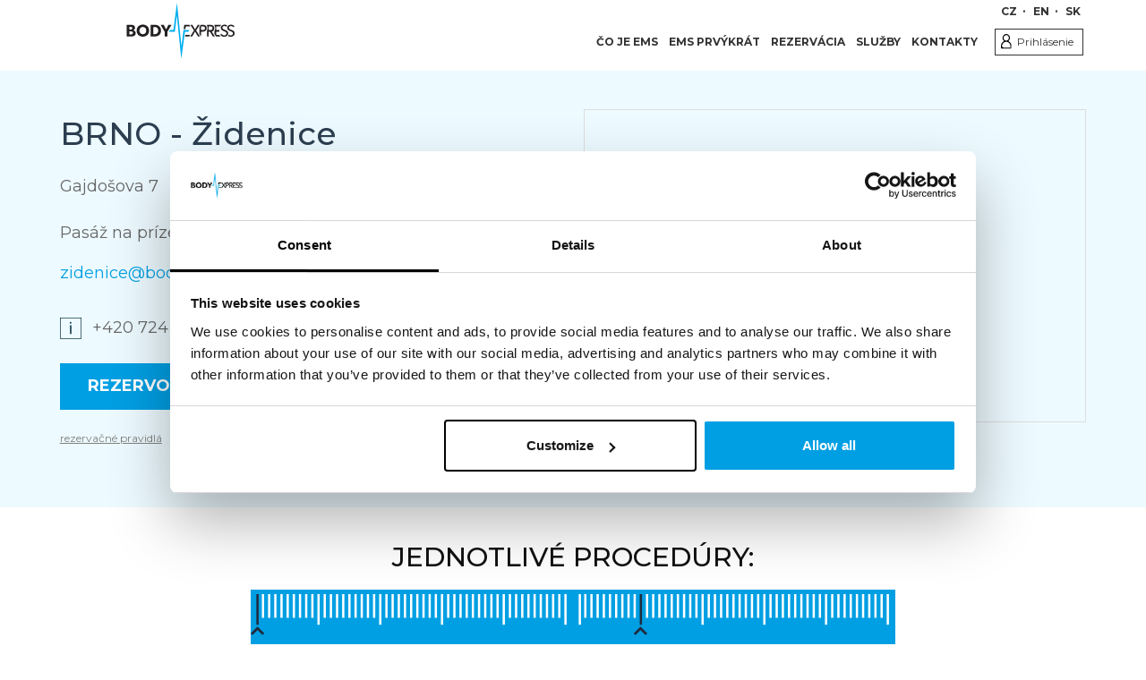

--- FILE ---
content_type: text/html; charset=UTF-8
request_url: https://bodyexpress.sk/brno-zidenice
body_size: 8865
content:

<!DOCTYPE html>
<html lang="sk" dir="ltr">
  <head>
    <meta charset="utf-8" />
<meta name="Generator" content="Drupal 10 (https://www.drupal.org)" />
<meta name="MobileOptimized" content="width" />
<meta name="HandheldFriendly" content="true" />
<meta name="viewport" content="width=device-width, initial-scale=1.0" />
<link rel="icon" href="/sites/default/files/be-favicon.png" type="image/png" />
<link rel="alternate" hreflang="cs" href="https://bodyexpress.sk/cs/brno-zidenice" />
<link rel="alternate" hreflang="en" href="https://bodyexpress.sk/en/brno-zidenice" />
<link rel="alternate" hreflang="sk" href="https://bodyexpress.sk/brno-zidenice" />
<link rel="canonical" href="https://bodyexpress.sk/brno-zidenice" />
<link rel="shortlink" href="https://bodyexpress.sk/node/9" />

    <title>BRNO - Židenice | Body Express</title>
    <link rel="stylesheet" media="all" href="/modules/contrib/ajax_loader/css/throbber-general.css?t5av17" />
<link rel="stylesheet" media="all" href="/core/misc/components/progress.module.css?t5av17" />
<link rel="stylesheet" media="all" href="/core/misc/components/ajax-progress.module.css?t5av17" />
<link rel="stylesheet" media="all" href="/core/modules/system/css/components/align.module.css?t5av17" />
<link rel="stylesheet" media="all" href="/core/modules/system/css/components/fieldgroup.module.css?t5av17" />
<link rel="stylesheet" media="all" href="/core/modules/system/css/components/container-inline.module.css?t5av17" />
<link rel="stylesheet" media="all" href="/core/modules/system/css/components/clearfix.module.css?t5av17" />
<link rel="stylesheet" media="all" href="/core/modules/system/css/components/details.module.css?t5av17" />
<link rel="stylesheet" media="all" href="/core/modules/system/css/components/hidden.module.css?t5av17" />
<link rel="stylesheet" media="all" href="/core/modules/system/css/components/item-list.module.css?t5av17" />
<link rel="stylesheet" media="all" href="/core/modules/system/css/components/js.module.css?t5av17" />
<link rel="stylesheet" media="all" href="/core/modules/system/css/components/nowrap.module.css?t5av17" />
<link rel="stylesheet" media="all" href="/core/modules/system/css/components/position-container.module.css?t5av17" />
<link rel="stylesheet" media="all" href="/core/modules/system/css/components/reset-appearance.module.css?t5av17" />
<link rel="stylesheet" media="all" href="/core/modules/system/css/components/resize.module.css?t5av17" />
<link rel="stylesheet" media="all" href="/core/modules/system/css/components/system-status-counter.css?t5av17" />
<link rel="stylesheet" media="all" href="/core/modules/system/css/components/system-status-report-counters.css?t5av17" />
<link rel="stylesheet" media="all" href="/core/modules/system/css/components/system-status-report-general-info.css?t5av17" />
<link rel="stylesheet" media="all" href="/core/modules/system/css/components/tablesort.module.css?t5av17" />
<link rel="stylesheet" media="all" href="/core/modules/views/css/views.module.css?t5av17" />
<link rel="stylesheet" media="all" href="/modules/contrib/ajax_loader/css/wave.css?t5av17" />
<link rel="stylesheet" media="all" href="/modules/contrib/colorbox/styles/default/colorbox_style.css?t5av17" />
<link rel="stylesheet" media="all" href="/modules/contrib/paragraphs/css/paragraphs.unpublished.css?t5av17" />
<link rel="stylesheet" media="all" href="https://cdn.jsdelivr.net/npm/entreprise7pro-bootstrap@3.4.5/dist/css/bootstrap.css" integrity="sha256-ELMm3N0LFs70wt2mEb6CfdACbbJQfLmVHKLV/edLhNY=" crossorigin="anonymous" />
<link rel="stylesheet" media="all" href="https://cdn.jsdelivr.net/npm/@unicorn-fail/drupal-bootstrap-styles@0.0.2/dist/3.1.1/7.x-3.x/drupal-bootstrap.css" integrity="sha512-ys0R7vWvMqi0PjJvf7827YdAhjeAfzLA3DHX0gE/sPUYqbN/sxO6JFzZLvc/wazhj5utAy7rECg1qXQKIEZOfA==" crossorigin="anonymous" />
<link rel="stylesheet" media="all" href="https://cdn.jsdelivr.net/npm/@unicorn-fail/drupal-bootstrap-styles@0.0.2/dist/3.1.1/8.x-3.x/drupal-bootstrap.css" integrity="sha512-ixuOBF5SPFLXivQ0U4/J9sQbZ7ZjmBzciWMBNUEudf6sUJ6ph2zwkpFkoUrB0oUy37lxP4byyHasSpA4rZJSKg==" crossorigin="anonymous" />
<link rel="stylesheet" media="all" href="https://cdn.jsdelivr.net/npm/@unicorn-fail/drupal-bootstrap-styles@0.0.2/dist/3.2.0/7.x-3.x/drupal-bootstrap.css" integrity="sha512-MiCziWBODHzeWsTWg4TMsfyWWoMltpBKnf5Pf5QUH9CXKIVeGpEsHZZ4NiWaJdgqpDzU/ahNWaW80U1ZX99eKw==" crossorigin="anonymous" />
<link rel="stylesheet" media="all" href="https://cdn.jsdelivr.net/npm/@unicorn-fail/drupal-bootstrap-styles@0.0.2/dist/3.2.0/8.x-3.x/drupal-bootstrap.css" integrity="sha512-US+XMOdYSqB2lE8RSbDjBb/r6eTTAv7ydpztf8B7hIWSlwvzQDdaAGun5M4a6GRjCz+BIZ6G43l+UolR+gfLFQ==" crossorigin="anonymous" />
<link rel="stylesheet" media="all" href="https://cdn.jsdelivr.net/npm/@unicorn-fail/drupal-bootstrap-styles@0.0.2/dist/3.3.1/7.x-3.x/drupal-bootstrap.css" integrity="sha512-3gQUt+MI1o8v7eEveRmZzYx6fsIUJ6bRfBLMaUTzdmNQ/1vTWLpNPf13Tcrf7gQ9iHy9A9QjXKxRGoXEeiQnPA==" crossorigin="anonymous" />
<link rel="stylesheet" media="all" href="https://cdn.jsdelivr.net/npm/@unicorn-fail/drupal-bootstrap-styles@0.0.2/dist/3.3.1/8.x-3.x/drupal-bootstrap.css" integrity="sha512-AwNfHm/YKv4l+2rhi0JPat+4xVObtH6WDxFpUnGXkkNEds3OSnCNBSL9Ygd/jQj1QkmHgod9F5seqLErhbQ6/Q==" crossorigin="anonymous" />
<link rel="stylesheet" media="all" href="https://cdn.jsdelivr.net/npm/@unicorn-fail/drupal-bootstrap-styles@0.0.2/dist/3.4.0/8.x-3.x/drupal-bootstrap.css" integrity="sha512-j4mdyNbQqqp+6Q/HtootpbGoc2ZX0C/ktbXnauPFEz7A457PB6le79qasOBVcrSrOBtGAm0aVU2SOKFzBl6RhA==" crossorigin="anonymous" />
<link rel="stylesheet" media="all" href="/themes/bodyexpress/css/animate.css?t5av17" />
<link rel="stylesheet" media="all" href="/themes/bodyexpress/css/flaticon.css?t5av17" />
<link rel="stylesheet" media="all" href="/themes/bodyexpress/css/font-awesome.min.css?t5av17" />
<link rel="stylesheet" media="all" href="/themes/bodyexpress/css/hover-min.css?t5av17" />
<link rel="stylesheet" media="all" href="/themes/bodyexpress/css/magnific-popup.css?t5av17" />
<link rel="stylesheet" media="all" href="/themes/bodyexpress/css/meanmenu.min.css?t5av17" />
<link rel="stylesheet" media="all" href="/themes/bodyexpress/css/normalize.css?t5av17" />
<link rel="stylesheet" media="all" href="/themes/bodyexpress/css/custom-slider/css/nivo-slider.css?t5av17" />
<link rel="stylesheet" media="all" href="/themes/bodyexpress/css/custom-slider/css/preview.css?t5av17" />
<link rel="stylesheet" media="all" href="/themes/bodyexpress/css/account.css?t5av17" />
<link rel="stylesheet" media="all" href="/themes/bodyexpress/css/site.css?t5av17" />
<link rel="stylesheet" media="all" href="/themes/bodyexpress/css/bodyexpress.css?t5av17" />
<link rel="stylesheet" media="all" href="/themes/bodyexpress/css/main.css?t5av17" />
<link rel="stylesheet" media="all" href="/themes/bodyexpress/css/responsive.css?t5av17" />
<link rel="stylesheet" media="all" href="/themes/bodyexpress/css/pobocka.css?t5av17" />
<link rel="stylesheet" media="all" href="/themes/bodyexpress/css/program.css?t5av17" />

    <script type="application/json" data-drupal-selector="drupal-settings-json">{"path":{"baseUrl":"\/","pathPrefix":"","currentPath":"node\/9","currentPathIsAdmin":false,"isFront":false,"currentLanguage":"sk"},"pluralDelimiter":"\u0003","suppressDeprecationErrors":true,"ajaxPageState":{"libraries":"[base64]","theme":"bodyexpress","theme_token":null},"ajaxTrustedUrl":[],"gtag":{"tagId":"","consentMode":false,"otherIds":[],"events":[],"additionalConfigInfo":[]},"gtm":{"tagId":null,"settings":{"data_layer":"dataLayer","include_environment":false},"tagIds":["GTM-WW38ZPP"]},"ajaxLoader":{"markup":"\u003Cdiv class=\u0022ajax-throbber sk-wave\u0022\u003E\n              \u003Cdiv class=\u0022sk-wave-rect\u0022\u003E\u003C\/div\u003E\n              \u003Cdiv class=\u0022sk-wave-rect\u0022\u003E\u003C\/div\u003E\n              \u003Cdiv class=\u0022sk-wave-rect\u0022\u003E\u003C\/div\u003E\n              \u003Cdiv class=\u0022sk-wave-rect\u0022\u003E\u003C\/div\u003E\n            \u003C\/div\u003E","hideAjaxMessage":false,"alwaysFullscreen":true,"throbberPosition":"body"},"bootstrap":{"forms_has_error_value_toggle":1,"modal_animation":1,"modal_backdrop":"true","modal_focus_input":1,"modal_keyboard":1,"modal_select_text":1,"modal_show":1,"modal_size":"","popover_enabled":1,"popover_animation":1,"popover_auto_close":1,"popover_container":"body","popover_content":"","popover_delay":"0","popover_html":0,"popover_placement":"right","popover_selector":"","popover_title":"","popover_trigger":"click","tooltip_enabled":1,"tooltip_animation":1,"tooltip_container":"body","tooltip_delay":"0","tooltip_html":0,"tooltip_placement":"auto left","tooltip_selector":"","tooltip_trigger":"hover"},"colorbox":{"opacity":"0.85","current":"{current} of {total}","previous":"\u00ab Predch\u00e1dzaj\u00face","next":"Next \u00bb","close":"Zatvori\u0165","maxWidth":"98%","maxHeight":"98%","fixed":true,"mobiledetect":false,"mobiledevicewidth":"480px"},"reservanto":{"cookie":{"name":"be_loc","value":"9"}},"user":{"uid":0,"permissionsHash":"ce36ec3e58d30ba92463d2d7f477cee8d99a34269f5fc5a759939bd859bad846"}}</script>
<script src="/core/misc/drupalSettingsLoader.js?v=10.4.4"></script>
<script src="/modules/contrib/google_tag/js/gtag.js?t5av17"></script>
<script src="/modules/contrib/google_tag/js/gtm.js?t5av17"></script>

	<meta name="google-play-app" content="app-id=cz.appkee.bodyexpress">
	<meta name="apple-itunes-app" content="app-id=1476459247">
	<link rel="stylesheet" href="/themes/bodyexpress/css/jquery.smartbanner.css" type="text/css" media="screen">
  </head>
  <body class="path-node page-node-type-pobocka">
        <a href="#main-content" class="visually-hidden focusable">
      Skočiť na hlavný obsah
    </a>
    <noscript><iframe src="https://www.googletagmanager.com/ns.html?id=GTM-WW38ZPP"
                  height="0" width="0" style="display:none;visibility:hidden"></iframe></noscript>

      <div class="dialog-off-canvas-main-canvas" data-off-canvas-main-canvas>
    <div class="wrapper">
 <!-- Start Header area -->
 <header class="main-header header-style1"  id="sticker">
  <!-- Start Header Top Area -->
  <div class="header-top-area">
    <div class="container">
      <div class="row">
        <div class="col-lg-3 col-md-3 col-sm-3">
          <div class="logo-area"> <a href="https://bodyexpress.sk "><img src="/themes/bodyexpress/logo.svg" alt="Body Express - jde to i jinak. 20 minut stačí."></a> </div>
        </div>
        <div class="col-lg-9 col-md-9 col-sm-9">
          <div class="main-menu">
            <nav>
              <ul id="nav">
               
    
    
        
                            <li class="main-menu__item">
        <a href="/#cojeems" data-drupal-link-system-path="&lt;front&gt;">Čo je EMS</a>
                  </li>
                        <li class="main-menu__item">
        <a href="/#emspoprve" data-drupal-link-system-path="&lt;front&gt;">EMS Prvýkrát</a>
                  </li>
                        <li class="main-menu__item">
        <a href="/brno-zidenice" hreflang="sk" data-drupal-link-system-path="node/9" class="is-active" aria-current="page">Rezervácia</a>
                  </li>
                        <li class="main-menu__item">
        <a href="/#sluzby" data-drupal-link-system-path="&lt;front&gt;">Služby</a>
                  </li>
                        <li class="main-menu__item">
        <a href="/#pobocky" title=" " data-drupal-link-system-path="&lt;front&gt;">Kontakty</a>
                  </li>
    
  





      <li class="login-link">
      <a href="/reservanto/login?return=/brno-zidenice">Prihlásenie</a>
    </li>
  




                <li class="translate"><a href="https://bodyexpress.cz/">CZ</a><a href="https://bodyexpress.cz/en/">EN</a><a href="https://bodyexpress.sk/">SK</a></li>             </ul>
           </nav>
         </div>
          <div class="icon--burger"><span></span></div>
       </div>
     </div>
   </div>
 </div>
 <!-- End header Top Area -->
</header>
<!-- End Header area -->
</div>
<div class="wrapper main-content-wrapper">
                  
    <div data-drupal-messages-fallback class="hidden"></div>  
<article class="pob-page pob-creative--9">
  <section class="altbg">
    <div class="container flex-2">
      <div class="flex-2-item pob-contact">
        <div class="pob-big-text">
          <h1>
<span>BRNO - Židenice</span>
</h1>
          <dl class="pob-info">
            <dt>Ulice</dt>
            <dd>
            <div class="field field--name-field-ulice field--type-string field--label-hidden field--item">Gajdošova 7</div>
      </dd>
            <dt>Popis</dt>
            <dd>
            <div class="field field--name-body field--type-text-with-summary field--label-hidden field--item"><p class="textwhite">Pasáž na prízemí. Parkovanie zadarmo.</p>

<p><a href="mailto:zidenice@bodyexpress.cz">zidenice@bodyexpress.cz</a></p>
</div>
      </dd>
            <dt>Telefón</dt>
            <dd class="pob-phone">
            <div class="field field--name-field-telefon field--type-string field--label-hidden field--item">+420 724 645 803</div>
      </dd>
            <dt>E-mail</dt>
            <dd class="pob-mail">
            <div class="field field--name-field-email field--type-email field--label-hidden field--item">zidenice@bodyexpress.cz</div>
      </dd>
          </dl>
                      <div class="pob-reserve">
              <a class="button" href="#pobocka-programy">Rezervovať</a>
            </div>
                    <div class="pob-rules">
            <a class="pravidla-rezervace" href="rezervacne-pravidla.html">rezervačné pravidlá</a>                      </div>
        </div>

      </div>
      <div class="flex-2-item pob-map">  
            <div class="field field--name-field-mapa field--type-text-long field--label-hidden field--item"> <iframe src="https://www.google.com/maps/embed?pb=!1m18!1m12!1m3!1d724.2571917001567!2d16.64473557830822!3d49.20111381884189!2m3!1f0!2f0!3f0!3m2!1i1024!2i768!4f13.1!3m3!1m2!1s0x471294eb3564c32b%3A0xa043a68c825dc874!2sBODY+EXPRESS!5e0!3m2!1scs!2scz!4v1499689590506" width="100%" height="200" frameborder="0" style="border:0" allowfullscreen></iframe></div>
      </div>
    </div>
  </section>
    <section id="pobocka-programy" class="programs container">
    <div class="views-element-container form-group">
  
    
      <div class="view-header">
      <h2>Jednotlivé procedúry:</h2>
    </div>
  
  
      <div class="view-content">
      <div>
  
  <ul class="programy-list">

          <li>
<article class="programy price-table-box-blue">
  
            <div class="field field--name-field-timeline field--type-image field--label-hidden field--item">  <img loading="lazy" src="/sites/default/files/2025-03/BE-start_poprve.svg" alt="EMS Poprvé" class="img-responsive" />

</div>
      
  <h3>
            <div class="field field--name-name field--type-string field--label-hidden field--item">EMS Prvýkrát</div>
      </h3>
  <div class="price">
            <div content="39" class="field field--name-field-cena field--type-integer field--label-hidden field--item">39€</div>
      </div>
  <div class="description">
            <div class="field field--name-description field--type-text-long field--label-hidden field--item"><p><meta charset="utf-8"><span style="white-space:pre-wrap;">Zoznámime Vás s technológiou EMS, vyberieme správnej veľkosti tréningového oblečenia a EMS kompletu a zažijete úvodný cvičebný program s osobným trénerom.</span></p></div>
      </div>
      <a rel="nofollow" class="button" href="/reservanto/ems/33/terminy?l=9">Rezervovať</a>
  </article>
</li>
          <li>
<article class="programy price-table-box-blue">
  
            <div class="field field--name-field-timeline field--type-image field--label-hidden field--item">  <img loading="lazy" src="/sites/default/files/2025-03/BE-start_rozjeto.svg" alt="EMS Znám" class="img-responsive" />

</div>
      
  <h3>
            <div class="field field--name-name field--type-string field--label-hidden field--item">EMS Poznám</div>
      </h3>
  <div class="price">
            <div content="39" class="field field--name-field-cena field--type-integer field--label-hidden field--item">39€</div>
      </div>
  <div class="description">
            <div class="field field--name-description field--type-text-long field--label-hidden field--item"><p><meta charset="utf-8"><span style="white-space:pre-wrap;">Už máte za sebou EMS Prvýkrát?</span><br><span style="white-space:pre-wrap;">Potom si naplno užite najefektívnejší EMS tréning. S osobným trénerom, presne podľa Vašich cieľov.</span></p></div>
      </div>
      <a rel="nofollow" class="button" href="/reservanto/ems/32/terminy?l=9">Rezervovať</a>
  </article>
</li>
    
  </ul>

</div>

    </div>
  
          
</div>

    <div class="views-element-container form-group">
  
    
      <div class="view-header">
      <h2>Výhodné programy:</h2>
    </div>
  
  
      <div class="view-content">
      <div>
  
  <ul class="programy-list">

          <li>
<article class="programy programy-multi price-table-box">
      
            <div class="field field--name-field-timeline field--type-image field--label-hidden field--item">  <img loading="lazy" src="/sites/default/files/2025-03/nastartuj_zmenu.svg" alt="Nastartuj změnu" class="img-responsive" />

</div>
      
    <h3>
            <div class="field field--name-name field--type-string field--label-hidden field--item">Naštartuj zmenu</div>
      </h3>
  <div class="length">
            <div class="field field--name-field-delka-programu field--type-string field--label-hidden field--item">10 týždenný kurz</div>
      </div>
  <div class="price-weekly">
            <div class="field field--name-field-cena-za-tyden field--type-string field--label-hidden field--item">31,- EUR / týždeň</div>
      </div>
  <div class="price">
            <div content="310" class="field field--name-field-cena field--type-integer field--label-hidden field--item">310 €</div>
      </div>
  <div class="description">
            <div class="field field--name-description field--type-text-long field--label-hidden field--item"><p><strong><meta charset="utf-8"></strong><span style="white-space:pre-wrap;"><strong>Ušetríte 80,- EUR.</strong></span><br><span style="white-space:pre-wrap;"><strong>Naštartujeme pozitívne zmeny Vášho tela. Spevníme Váš svalový korzet, aby bolo Vaše telo odolnejšie a prestal&nbsp;Vás bolieť chrbát.</strong></span></p><p><meta charset="utf-8"><span style="white-space:pre-wrap;">Budete mať viac aktívnych svalov a tie budú páliť tuky 24 hodín denne, 7 dní v týždni. Dostanete stály termín lekcie a svojho osobného trénera.</span></p></div>
      </div>
      <a rel="nofollow" class="button" href="/reservanto/ems/34/terminy?l=9">Rezervovať</a>
  </article>
</li>
          <li>
<article class="programy programy-multi price-table-box">
      
            <div class="field field--name-field-timeline field--type-image field--label-hidden field--item">  <img loading="lazy" src="/sites/default/files/2025-03/skvela_kondice.svg" alt="Skvělá kondice" class="img-responsive" />

</div>
      
    <h3>
            <div class="field field--name-name field--type-string field--label-hidden field--item">Skvelá kondícia</div>
      </h3>
  <div class="length">
            <div class="field field--name-field-delka-programu field--type-string field--label-hidden field--item">polročný kurz</div>
      </div>
  <div class="price-weekly">
            <div class="field field--name-field-cena-za-tyden field--type-string field--label-hidden field--item">27,- EUR / týždeň</div>
      </div>
  <div class="price">
            <div content="675" class="field field--name-field-cena field--type-integer field--label-hidden field--item">675 €</div>
      </div>
  <div class="description">
            <div class="field field--name-description field--type-text-long field--label-hidden field--item"><p><strong><meta charset="utf-8"></strong><span style="white-space:pre-wrap;"><strong>Ušetríte 300,- EUR.</strong></span><br><span style="white-space:pre-wrap;"><strong>Budete na sebe pracovať 25 týždňov a každý na Vás spozná ten pokrok. Ale najviac to pocítite Vy sami.</strong></span></p><p><meta charset="utf-8"><span style="white-space:pre-wrap;">Budete fit, telo Vás nebude bolieť, </span><br><span style="white-space:pre-wrap;">zvládnite všetkého viac, ďalej, rýchlejšie. </span><br><span style="white-space:pre-wrap;">Budete v skvelej kondícii. A týždenne to bude trvať len 20 minút!</span><br><span style="white-space:pre-wrap;">Dostanete stály termín lekcie a svojho osobného trénera.</span></p></div>
      </div>
      <a rel="nofollow" class="button" href="/reservanto/ems/35/terminy?l=9">Rezervovať</a>
  </article>
</li>
          <li>
<article class="programy programy-multi price-table-box">
      
            <div class="field field--name-field-timeline field--type-image field--label-hidden field--item">  <img loading="lazy" src="/sites/default/files/2025-03/stale_ve_forme.svg" alt="Stále ve formě" class="img-responsive" />

</div>
      
    <h3>
            <div class="field field--name-name field--type-string field--label-hidden field--item">Stále vo forme</div>
      </h3>
  <div class="length">
            <div class="field field--name-field-delka-programu field--type-string field--label-hidden field--item">ročný kurz</div>
      </div>
  <div class="price-weekly">
            <div class="field field--name-field-cena-za-tyden field--type-string field--label-hidden field--item">23,- EUR / týždeň</div>
      </div>
  <div class="price">
            <div content="1150" class="field field--name-field-cena field--type-integer field--label-hidden field--item">1	150 €</div>
      </div>
  <div class="description">
            <div class="field field--name-description field--type-text-long field--label-hidden field--item"><p><meta charset="utf-8"><span style="white-space:pre-wrap;"><strong>Ušetríte 800,- EUR</strong></span><br><span style="white-space:pre-wrap;"><strong>Od základu zmeniť svoje telo, svoj život.  To je náš spoločný cieľ.  Program Vám zabezpečí stabilné výsledky.</strong></span></p><p><meta charset="utf-8"><span style="white-space:pre-wrap;">Budete mať správne a komplexne aktivovaný svalový skelet, ktorý zaistí dostatočné spaľovanie energie aj perfektne fungujúci telo. Budete spokojní so svojou postavou a budete stále vo forme. Dostanete stály termín lekcie a svojho osobného trénera.</span></p></div>
      </div>
      <a rel="nofollow" class="button" href="/reservanto/ems/36/terminy?l=9">Rezervovať</a>
  </article>
</li>
    
  </ul>

</div>

    </div>
  
          
</div>

  </section>

  <section class="container pt2em pb2em" >
    <!-- Gallery Area Start Here -->
    <div class=" " id="gallery">
      <div class="row portfolioContainer gallery-wrapper zoom-gallery">
        <div class="views-element-container form-group">
  
    
  
  
      <div class="view-content">
      

  <div class="galerie-be">


    <div  class="galerie-be-item first odd">
  
    <div class="views-field views-field-field-galerie"><div class="field-content">
<a href="https://bodyexpress.sk/sites/default/files/2021-05/BE20-MameOtevreno.00_00_08_30.Still003_0-t.jpg" aria-label="{&quot;alt&quot;:&quot;&quot;}" role="button"  title="Body Express" data-colorbox-gallery="gallery-hlavni_stranka-1-kH-EAuOvV5w" class="colorbox" aria-controls="colorbox-X4abxJu-jXM" data-cbox-img-attrs="{&quot;alt&quot;:&quot;&quot;}"><img id="colorbox-X4abxJu-jXM" src="/sites/default/files/styles/new_gallery/public/2021-05/BE20-MameOtevreno.00_00_08_30.Still003_0-t.jpg?itok=olk_teeR" width="800" height="450" alt="" loading="lazy" class="img-responsive" />

</a>
</div></div>

    </div>
  

    <div  class="galerie-be-item even">
  
    <div class="views-field views-field-field-galerie"><div class="field-content">
<a href="https://bodyexpress.sk/sites/default/files/2021-05/BE20-MameOtevreno.00_00_28_06.Still008_0-t.jpg" aria-label="{&quot;alt&quot;:&quot;&quot;}" role="button"  title="Body Express" data-colorbox-gallery="gallery-hlavni_stranka-1-kH-EAuOvV5w" class="colorbox" aria-controls="colorbox-qWcAGnXs0t8" data-cbox-img-attrs="{&quot;alt&quot;:&quot;&quot;}"><img id="colorbox-qWcAGnXs0t8" src="/sites/default/files/styles/new_gallery/public/2021-05/BE20-MameOtevreno.00_00_28_06.Still008_0-t.jpg?itok=cSbOBf-3" width="800" height="450" alt="" loading="lazy" class="img-responsive" />

</a>
</div></div>

    </div>
  

    <div  class="galerie-be-item odd">
  
    <div class="views-field views-field-field-galerie"><div class="field-content">
<a href="https://bodyexpress.sk/sites/default/files/2021-05/BE20-MameOtevreno.00_00_25_08.Still007_0-t.jpg" aria-label="{&quot;alt&quot;:&quot;&quot;}" role="button"  title="Body Express" data-colorbox-gallery="gallery-hlavni_stranka-1-kH-EAuOvV5w" class="colorbox" aria-controls="colorbox-mbeLbsU8K1k" data-cbox-img-attrs="{&quot;alt&quot;:&quot;&quot;}"><img id="colorbox-mbeLbsU8K1k" src="/sites/default/files/styles/new_gallery/public/2021-05/BE20-MameOtevreno.00_00_25_08.Still007_0-t.jpg?itok=rvQ4lz9h" width="800" height="450" alt="" loading="lazy" class="img-responsive" />

</a>
</div></div>

    </div>
  

    <div  class="galerie-be-item even">
  
    <div class="views-field views-field-field-galerie"><div class="field-content">
<a href="https://bodyexpress.sk/sites/default/files/2021-05/vstup_0-t.jpg" aria-label="{&quot;alt&quot;:&quot;&quot;}" role="button"  title="Body Express" data-colorbox-gallery="gallery-hlavni_stranka-1-kH-EAuOvV5w" class="colorbox" aria-controls="colorbox-q7rvwGonzt8" data-cbox-img-attrs="{&quot;alt&quot;:&quot;&quot;}"><img id="colorbox-q7rvwGonzt8" src="/sites/default/files/styles/new_gallery/public/2021-05/vstup_0-t.jpg?itok=W3ODc_ZM" width="800" height="450" alt="" loading="lazy" class="img-responsive" />

</a>
</div></div>

    </div>
  

    <div  class="galerie-be-item odd">
  
    <div class="views-field views-field-field-galerie"><div class="field-content">
<a href="https://bodyexpress.sk/sites/default/files/2021-05/20200628_171459-t.jpg" aria-label="{&quot;alt&quot;:&quot;&quot;}" role="button"  title="Body Express" data-colorbox-gallery="gallery-hlavni_stranka-1-kH-EAuOvV5w" class="colorbox" aria-controls="colorbox-TaP1u2uiCyM" data-cbox-img-attrs="{&quot;alt&quot;:&quot;&quot;}"><img id="colorbox-TaP1u2uiCyM" src="/sites/default/files/styles/new_gallery/public/2021-05/20200628_171459-t.jpg?itok=wo-TKbE5" width="800" height="450" alt="" loading="lazy" class="img-responsive" />

</a>
</div></div>

    </div>
  

    <div  class="galerie-be-item last even">
  
    <div class="views-field views-field-field-galerie"><div class="field-content">
<a href="https://bodyexpress.sk/sites/default/files/2021-05/20200511_121021-t.jpg" aria-label="{&quot;alt&quot;:&quot;&quot;}" role="button"  title="Body Express" data-colorbox-gallery="gallery-hlavni_stranka-1-kH-EAuOvV5w" class="colorbox" aria-controls="colorbox-izljfB_msXM" data-cbox-img-attrs="{&quot;alt&quot;:&quot;&quot;}"><img id="colorbox-izljfB_msXM" src="/sites/default/files/styles/new_gallery/public/2021-05/20200511_121021-t.jpg?itok=nHAGhSSA" width="800" height="450" alt="" loading="lazy" class="img-responsive" />

</a>
</div></div>

    </div>
  

  </div>

    </div>
  
          
</div>

      </div>
    </div>
    <!-- Gallery Area End Here -->
  </section>
</article>




        </div>
<!-- Start footer Area -->
<footer>
  <div class="footer-area relative">
    <div class="kotva-wrapper"><div class="kotva" id="paticka"></div></div>
    <div class="container">
      <div class="row">
       
    <section id="block-bodyexpress-reservantomenufoot" class="block block-reservanto block-reservanto-menu-foot clearfix">
  
    

        <ul class="reservanto-menu-mb">
          <li class="login-link">
        <a href="/reservanto/login?return=/brno-zidenice">Prihlásenie</a>
      </li>
      </ul>

  </section>

<section class="views-element-container block block-views block-views-blocknovy-footer-block-1 clearfix" id="block-novy-footer">
  
    

      <div class="form-group">
  
    
  
  
      <div class="view-content">
      



    <div  class="first last odd">
  
    <div class="views-field views-field-field-paticka-paragraf"><div class="field-content">  <div class="paragraph paragraph--type--field-collection-paticka paragraph--view-mode--default">
          
            <div class="field field--name-field-nadpis field--type-string field--label-hidden field--item">O Body Expressu</div>
      
            <div class="field field--name-field-popis-polozky field--type-text-long field--label-hidden field--item"> 
              <p>Pre toto najefektívnejšie cvičenie súčasnosti využívame špičkové prístroje Miha bodytec - Made in Germany - dodávané spoločnosťou <a href="https://bodytechnology.cz">Body Technology</a></p>
              <div class="social-icons">
                <ul class="social-link">
                  <li class="first"> <a class="facebook" href="https://www.facebook.com/bodyexpressEMSSK/"><i class="fa fa-facebook" aria-hidden="true"></i></a> </li>
                  
                  <li class="last"> <a class="youtube" href="https://www.youtube.com/channel/UCjOq9kVaxxkKu_cl1DJg6xA"><i class="fa fa-youtube-play" aria-hidden="true"></i></a> </li>
                </ul>
              </div>
    </div>
      
      </div>
  <div class="paragraph paragraph--type--field-collection-paticka paragraph--view-mode--default">
          
            <div class="field field--name-field-nadpis field--type-string field--label-hidden field--item">Fotogaléria</div>
      
      <div class="field field--name-field-galerie field--type-image field--label-hidden field--items">
              <div class="field--item">  <img loading="lazy" src="/sites/default/files/styles/800x600/public/2022-10/pristroj1.jpg?itok=DLzPky49" width="800" height="600" alt="" class="img-responsive" />


</div>
              <div class="field--item">  <img loading="lazy" src="/sites/default/files/styles/800x600/public/2022-10/pristroj20.jpg?itok=EyJAytiO" width="800" height="600" alt="" class="img-responsive" />


</div>
          </div>
  
            <div class="field field--name-field-app-badges field--type-text-long field--label-hidden field--item"><div id="app_badges">
<p>Stahujte ZDARMA naši aplikaci</p>
<a class="google_play_badge" href="https://play.google.com/store/apps/details?id=cz.appkee.bodyexpress&amp;pcampaignid=pcampaignidMKT-Other-global-all-co-prtnr-py-PartBadge-Mar2515-1"><img src="/themes/bodyexpress/img/google-play-badge.png"></a><a class="apple_store_badge" href="https://apps.apple.com/cz/app/body-express/id1476459247?l=cs"><img src="/themes/bodyexpress/img/Download_on_the_App_Store_Badge_CZ_RGB_blk_092917.svg"></a></div></div>
      
      </div>
  <div class="paragraph paragraph--type--field-collection-paticka paragraph--view-mode--default">
          
            <div class="field field--name-field-nadpis field--type-string field--label-hidden field--item">Dám Si 20</div>
      
            <div class="field field--name-field-popis-polozky field--type-text-long field--label-hidden field--item"><p><img src="/sites/default/files/inline-images/logo-dsd-c_0.png" data-entity-uuid="ce3db5ee-b679-4c0f-bd3a-133e1f6b78dd" data-entity-type="file" alt="Dám Si Dvacet - EMS trénink s Body Express" width="147" height="97" loading="lazy"></p><p><a href="http://www.damsi20.cz/">Pozrite si na partnerský web o VÝZVE PRE CVIČENIE.</a></p></div>
      
      </div>
  <div class="paragraph paragraph--type--field-collection-paticka paragraph--view-mode--default">
          
            <div class="field field--name-field-nadpis field--type-string field--label-hidden field--item">Chcete Mať Vlastné EMS STUDIO?</div>
      
            <div class="field field--name-field-popis-polozky field--type-text-long field--label-hidden field--item"><div class="corporate-address">
                <ul>
                  <li>Využite raz vymyslené, overené a úspešne prevádzkované koncepcie BODY EXPRESS vo svojej spádovej oblasti!</li>
                <li style=" text-align: center;"><a href="https://bodyexpress.cz/zalozte-vlastni-studio"><span style="padding: 4px; border: 1px #333333 solid;">zjistit více</span></a></li>
                  <li><i class="fa fa-phone" aria-hidden="true"></i>+420 724 645 801</li>
                  <li><i class="fa fa-envelope-o" aria-hidden="true"></i>info@bodyexpress.cz</li>
                  <li><i class="fa fa-fax" aria-hidden="true"></i>AZ Tower - Brno, Pražákova 69</li>
                </ul>
              </div></div>
      
      </div>
</div></div>

    </div>
  


    </div>
  
          
</div>

  </section>




     </div>
   </div>
 </div>
 <!-- End footer Area -->
 <!-- Start copyright area -->
 <div class="copy-right-area">
  <div class="container">
    <div class="row">
      <div class="col-lg-12 col-md-12 col-sm-12">
        <div class="copy-right">
          <p>© Copyright Body Express 2020 - JDE TO I JINAK. 20 MINUT STAČÍ.</p>
        </div>
      </div>
    </div>
  </div>
</div>
</footer>
<!-- End copyright area -->

  </div>

    
    <script src="/core/assets/vendor/jquery/jquery.min.js?v=3.7.1"></script>
<script src="/core/assets/vendor/underscore/underscore-min.js?v=1.13.7"></script>
<script src="/core/assets/vendor/once/once.min.js?v=1.0.1"></script>
<script src="/sites/default/files/languages/sk_XnZoyxG60Hz-NfnElMieEZ4qG7Y0XNcpO_gz1tLn8gA.js?t5av17"></script>
<script src="/core/misc/drupal.js?v=10.4.4"></script>
<script src="/core/misc/drupal.init.js?v=10.4.4"></script>
<script src="/core/assets/vendor/tabbable/index.umd.min.js?v=6.2.0"></script>
<script src="/core/misc/progress.js?v=10.4.4"></script>
<script src="/themes/contrib/bootstrap/js/misc/progress.js?t5av17"></script>
<script src="/core/assets/vendor/loadjs/loadjs.min.js?v=4.3.0"></script>
<script src="/core/misc/debounce.js?v=10.4.4"></script>
<script src="/core/misc/announce.js?v=10.4.4"></script>
<script src="/core/misc/message.js?v=10.4.4"></script>
<script src="/themes/contrib/bootstrap/js/misc/message.js?t5av17"></script>
<script src="/core/misc/ajax.js?v=10.4.4"></script>
<script src="/themes/contrib/bootstrap/js/misc/ajax.js?t5av17"></script>
<script src="/modules/contrib/ajax_loader/js/ajax-throbber.js?v=1.x"></script>
<script src="/themes/bodyexpress/js/isotope.pkgd.js?t5av17"></script>
<script src="/themes/bodyexpress/js/jquery.counterup.min.js?t5av17"></script>
<script src="/themes/bodyexpress/js/jquery.magnific-popup.min.js?t5av17"></script>
<script src="/themes/bodyexpress/js/jquery.nav.js?t5av17"></script>
<script src="/themes/bodyexpress/js/jquery.zoom.js?t5av17"></script>
<script src="/themes/bodyexpress/js/plugins.js?t5av17"></script>
<script src="/themes/bodyexpress/js/validator.min.js?t5av17"></script>
<script src="/themes/bodyexpress/js/waypoints.min.js?t5av17"></script>
<script src="/themes/bodyexpress/js/wow.min.js?t5av17"></script>
<script src="/themes/bodyexpress/css/custom-slider/js/jquery.nivo.slider.js?t5av17"></script>
<script src="/themes/bodyexpress/css/custom-slider/home.min.js?t5av17"></script>
<script src="/themes/bodyexpress/js/main.js?t5av17"></script>
<script src="/themes/bodyexpress/js/alerts.js?t5av17"></script>
<script src="/themes/bodyexpress/js/menu.js?t5av17"></script>
<script src="/themes/contrib/bootstrap/js/bootstrap-pre-init.js?t5av17"></script>
<script src="https://cdn.jsdelivr.net/npm/entreprise7pro-bootstrap@3.4.5/dist/js/bootstrap.js" integrity="sha256-LOiXoKZ2wysQPuIK+KrFj0/gFFms8dpu21l//MOukmw=" crossorigin="anonymous"></script>
<script src="/themes/contrib/bootstrap/js/drupal.bootstrap.js?t5av17"></script>
<script src="/themes/contrib/bootstrap/js/attributes.js?t5av17"></script>
<script src="/themes/contrib/bootstrap/js/theme.js?t5av17"></script>
<script src="/themes/contrib/bootstrap/js/popover.js?t5av17"></script>
<script src="/themes/contrib/bootstrap/js/tooltip.js?t5av17"></script>
<script src="/libraries/colorbox/jquery.colorbox-min.js?v=10.4.4"></script>
<script src="/modules/contrib/colorbox/js/colorbox.js?v=10.4.4"></script>
<script src="/modules/contrib/colorbox/styles/default/colorbox_style.js?v=10.4.4"></script>
<script src="/libraries/dompurify/dist/purify.min.js?v=10.4.4"></script>
<script src="/modules/contrib/google_tag/js/gtag.ajax.js?t5av17"></script>
<script src="/modules/custom/reservanto/js/pobocka.js?t5av17"></script>

    <script src="//ajax.googleapis.com/ajax/libs/jquery/1.8/jquery.min.js"></script>
	<script src="/themes/bodyexpress/js/jquery.smartbanner.js"></script>
	<script type="text/javascript">
$.smartbanner({
title: 'BODY EXPRESS',
author: 'APPKEE s.r.o.',
price: 'zadarmo',
appStoreLanguage: 'cs',
inAppStore: 'Na App Store',
inGooglePlay: 'Na Google Play',
GooglePlayParams: null,
icon: '/themes/bodyexpress/img/be_ico.png',
iconGloss: null,
url: null,
button: 'Sťahuj',
scale: 'auto',
speedIn: 300,
speedOut: 400,
daysHidden: 15,
daysReminder: 3,
force: null,
hideOnInstall: true,
layer: false,
iOSUniversalApp: true,
appendToSelector: 'body'
})
	</script>
  </body>
</html>


--- FILE ---
content_type: text/css
request_url: https://bodyexpress.sk/modules/contrib/ajax_loader/css/wave.css?t5av17
body_size: 339
content:
/*  Wave

      <div class="sk-wave">
        <div class="sk-wave-rect"></div>
        <div class="sk-wave-rect"></div>
        <div class="sk-wave-rect"></div>
        <div class="sk-wave-rect"></div>
        <div class="sk-wave-rect"></div>
      </div>
 */
.ajax-throbber.sk-wave {
  display: flex;
  justify-content: space-between;
  width: var(--sk-size);
  height: var(--sk-size);
}

.ajax-throbber .sk-wave-rect {
  width: 15%;
  height: 100%;
  animation: sk-wave 1.2s infinite ease-in-out;
  background-color: var(--sk-color);
}

.ajax-throbber .sk-wave-rect:nth-child(1) {
  animation-delay: -1.2s;
}
.ajax-throbber .sk-wave-rect:nth-child(2) {
  animation-delay: -1.1s;
}
.ajax-throbber .sk-wave-rect:nth-child(3) {
  animation-delay: -1s;
}
.ajax-throbber .sk-wave-rect:nth-child(4) {
  animation-delay: -0.9s;
}
.ajax-throbber .sk-wave-rect:nth-child(5) {
  animation-delay: -0.8s;
}

@keyframes sk-wave {
  0%,
  40%,
  100% {
    transform: scaleY(0.4);
  }
  20% {
    transform: scaleY(1);
  }
}


--- FILE ---
content_type: text/css
request_url: https://bodyexpress.sk/themes/bodyexpress/css/flaticon.css?t5av17
body_size: 495
content:
	/*
  	Flaticon icon font: Flaticon
  	Creation date: 01/02/2017 11:29
  	*/

@font-face {
  font-family: "Flaticon";
  src: url("../fonts/Flaticon.eot");
  src: url("../fonts/Flaticon.eot");
  src: url("../fonts/Flaticon.eot?#iefix") format("embedded-opentype"),
       url("../fonts/Flaticon.woff") format("woff"),
       url("../fonts/Flaticon.ttf") format("truetype"),
       url("../fonts/Flaticon.svg#Flaticon") format("svg");
  font-weight: normal;
  font-style: normal;
}

@media screen and (-webkit-min-device-pixel-ratio:0) {
  @font-face {
    font-family: "Flaticon";
    src: url("./Flaticon.svg#Flaticon") format("svg");
  }
}

[class^="flaticon-"]:before, [class*=" flaticon-"]:before,
[class^="flaticon-"]:after, [class*=" flaticon-"]:after {   
  font-family: Flaticon;
  font-size: 36px;
  font-style: normal;
  line-height: 36px;
}

.flaticon-dumbbell:before { content: "\f100"; }
.flaticon-exercise:before { content: "\f101"; }
.flaticon-exercise-1:before { content: "\f102"; }
.flaticon-gym:before { content: "\f103"; }
.flaticon-gym-1:before { content: "\f104"; }
.flaticon-meditation:before { content: "\f105"; }
.flaticon-olympic-weightlifting:before { content: "\f106"; }
.flaticon-people:before { content: "\f107"; }
.flaticon-sports:before { content: "\f108"; }
.flaticon-sports-1:before { content: "\f109"; }
.flaticon-sports-2:before { content: "\f10a"; }
.flaticon-sports-3:before { content: "\f10b"; }
.flaticon-woman-stretching-her-body-on-the-floor:before { content: "\f10c"; }

--- FILE ---
content_type: text/css
request_url: https://bodyexpress.sk/themes/bodyexpress/css/meanmenu.min.css?t5av17
body_size: 1065
content:
/*! #######################################################################

	MeanMenu 2.0.7
	--------

	To be used with jquery.meanmenu.js by Chris Wharton (http://www.meanthemes.com/plugins/meanmenu/)

####################################################################### */a.meanmenu-reveal {
	display: none
}
.mean-container .mean-bar {
	float: left;
	width: 100%;
	position: relative;
	background: #ffffff;
	padding: 4px 0;
	min-height: 42px;
	z-index: 999999
}
.mean-container a.meanmenu-reveal {
	width: 22px;
	height: 22px;
	padding: 15px 25px;
	position: absolute;
	top: 0;
	right: 0;
	cursor: pointer;
	color: #93a7bb; /*fb5b21*/
	text-decoration: none;
	font-size: 16px;
	text-indent: -9999em;
	line-height: 22px;
	font-size: 1px;
	display: block;
	font-family: Arial, Helvetica, sans-serif;
	font-weight: 700
}
.mean-container a.meanmenu-reveal span {
	display: block;
	background: #93a7bb; /*fb5b21*/
	height: 3px;
	margin-top: 3px
}
.mean-container .mean-nav {
	float: left;
	width: 100%;
	background: #ffffff;
	margin-top: 0px
}
.mean-container .mean-nav ul {
	padding: 0;
	margin: 0;
	width: 100%;
	list-style-type: none
}
.mean-container .mean-nav ul li {
	border-top: 1px solid #dddddd;
	position: relative;
	float: left;
	width: 100%
}
.mean-container .mean-nav ul li a {
	display: block;
	float: left;
	font-size:14px;
	width: 90%;
	padding: 0.5em 5%;
	margin: 0;
	text-align: left;
	color: #646464;
	text-decoration: none;
	text-transform: uppercase
}
.mean-container .mean-nav ul li li a {
	width: 80%;
	padding: 0.5em 10%;
	opacity: .75;
	filter: alpha(opacity=75);
	text-shadow: none!important;
	visibility: visible;
}
.mean-container .mean-nav ul li a:hover {
	color:#93a7bb;
}
.mean-container .mean-nav ul li.mean-last a {
	border-bottom: 0;
	margin-bottom: 0
}
.mean-container .mean-nav ul li li li a {
	width: 70%;
	padding: 1em 15%
}
.mean-container .mean-nav ul li li li li a {
	width: 60%;
	padding: 1em 20%
}
.mean-container .mean-nav ul li li li li li a {
	width: 50%;
	padding: 1em 25%
}
.mean-container .mean-nav ul li a:hover {
	background: #252525;
	background: rgba(255,255,255,.1)
}
.mean-container .mean-nav ul li a.mean-expand {
	margin-top: 1px;
	width: 26px;
	height: 27px;
	padding: 5px 12px!important;
	text-align: center;
	position: absolute;
	right: 0;
	top: 0;
	z-index: 2;
	font-weight: 700;
	background: rgba(255,255,255,.1);
	border: 0!important;
	border-left: 1px solid rgba(255,255,255,.4)!important;
	border-bottom: 1px solid rgba(255,255,255,.2)!important;
	color:#93a7bb;
}
.mean-container .mean-nav ul li a.mean-expand:hover {
	background: none;
}
.mean-container .mean-push {
	float: left;
	width: 100%;
	padding: 0;
	margin: 0;
	clear: both
}
.mean-nav .wrapper {
	width: 100%;
	padding: 0;
	margin: 0
}
.mean-container .mean-bar, .mean-container .mean-bar * {
	-webkit-box-sizing: content-box;
	-moz-box-sizing: content-box;
	box-sizing: content-box
}
.mean-container .mean-push{float:left;width:100%;padding:0;margin:0;clear:both}
.mean-nav .wrapper{width:100%;padding:0;margin:0}
.mean-container .mean-bar,.mean-container .mean-bar *{-webkit-box-sizing:content-box;-moz-box-sizing:content-box;box-sizing:content-box}
.mean-remove{display:none!important}
.mean-container .mean-bar::after {
  /*content: ".";
  font-size: 21px;
  left: 2%;
  position: absolute;
  top: 15px;
  background:url(../img/BE-mobile-logo.png) 0 0 no-repeat;
  text-indent:-9999px;
  width:120px;
  height:33px;*/
}
.mean-bar img {
    padding: 4px 15px;
}

--- FILE ---
content_type: text/css
request_url: https://bodyexpress.sk/themes/bodyexpress/css/account.css?t5av17
body_size: 962
content:
.main-menu > nav > ul {
  display: flex;
  flex-wrap: nowrap;
  justify-content: flex-end;
  align-items: baseline;
  padding: 0;
  margin: 0;
  list-style: none;
}
.main-menu ul .reservations-link a {
  color: #009FE3;
  border: .0625em solid #009FE3;
  font-weight: normal;
  text-transform: none;
  transition: .3s ease;
  padding: .2em .5em;
}
.main-menu ul .reservations-link a:hover,
.main-menu ul .reservations-link a:focus,
.main-menu ul .reservations-link a:active {
  color: #fff;
  background-color: #009FE3;
  border: .0625em solid #009FE3;
}
.main-menu ul a.reservanto-menu__count,
#block-bodyexpress-reservantomenufoot ul a.reservanto-menu__count {
  position: absolute;
  display: flex;
  align-items: center;
  justify-content: center;
  width: 2.6em;
  height: 2.6em;
  right: -1em;
  top: 0;
  padding: 0;
  border-radius: 50%;
  color: white;
  font-weight: bold;
  background-color: #00293a;
}
.header-style1.stick .header-top-area .main-menu ul .reservations-link a {
  padding: .2em .5em;
}
.page-node-type-interni-dokumenty .main-menu__item {
  display: none;
}
.user-submenu span, .main-menu ul .login-link > a, #block-bodyexpress-reservantomenufoot ul .login-link > a {
  border: .0625em solid currentColor;
  background-repeat: no-repeat;
  background-position-y: center;
  background-position-x: .5em;
  background-size: 1em;
  font-weight: normal;
  padding: .2em .5em .2em 2em;
  border-radius: 0;
  text-transform: none;
  margin-left: 1em;
}
.main-menu ul .login-link > a,
#block-bodyexpress-reservantomenufoot ul .login-link > a {
  background-image: url("../img/user-anon.svg");
  padding-right: .8em;
}
.user-submenu {
  font-size: 12px;
}
.user-submenu .uname {
  background-image: url("../img/user-logged.svg");
  color: #009FE3;
  overflow: hidden;
  padding-top: .575em;
  padding-bottom: .575em;
}
.user-submenu .uname.has-count {
  margin-right: 2em;
}
.header-style1.stick .header-top-area .main-menu ul .login-link > a,
.header-style1.stick .header-top-area .user-submenu > .uname {
  padding: .575em .5em .575em 2em;
}
.header-style1.stick .header-top-area .main-menu ul .user-submenu > a.reservanto-menu__count {
  padding: 0;
}
.main-menu ul .translate {
  position: absolute;
  right: 1em;
  top: 0;
}
.main-menu ul .translate a,
.header-style1.stick .header-top-area .main-menu ul li.translate a {
  padding: .25em;
  position: relative;
  display: inline;
}
.main-menu ul .translate a + a {
  margin-left: 1em;
}
.main-menu ul .translate a + a::before {
  content: "·";
  display: block;
  position: absolute;
  left: -.75em;
  top: -.2em;
}
.icon--burger {
  display: none;
}
#block-bodyexpress-reservantomenufoot {
  display: block;
  position: fixed;
  bottom: 0;
  width: 100%;
  margin: 0;
  background-color: white;
  border-top: 2px solid #009fe3;
  height: 2.5em;
  z-index: 220;
  padding: .25em 0;
}
#block-bodyexpress-reservantomenufoot ul .login-link > a {
  border: none;
  color: #111111;
  text-transform: uppercase;
}
#block-bodyexpress-reservantomenufoot .user-submenu {
  display: flex;
  justify-content: center;
  gap: 1em;
}
#block-bodyexpress-reservantomenufoot .user-submenu .uname {
  border: none;
  color: #111111;
}
#block-bodyexpress-reservantomenufoot .user-submenu .uname.has-count {
  margin-right: 0;
}
#block-bodyexpress-reservantomenufoot .user-submenu .reservanto-menu__count {
  position: static;
  font-size: .8em;
}

@media (min-width: 768px) {
  #block-bodyexpress-reservantomenufoot {
    display: none;
  }
}


--- FILE ---
content_type: text/css
request_url: https://bodyexpress.sk/themes/bodyexpress/css/bodyexpress.css?t5av17
body_size: 31123
content:

@import url('https://fonts.googleapis.com/css2?family=Montserrat:ital,wght@0,300;0,400;0,500;0,700;1,400&display=swap');
/* @import url('https://fonts.googleapis.com/css?family=Open+Sans:300,400,600,700|Roboto:300,400,500,700');*/
/*=======================================================

Template Name: Gymedge
Template URI: http://radiustheme.com
Description: This is html5 template
Author: radiustheme
Author URI: http://radiustheme.com
Version: 1.0

--------------------------------------------------------

CSS INDEX:
========================================================

01. Theme default CSS
02. Header top area
  02.1 Header Menu style
  02.2 Header search style
  02.3 Header Cart style

03. Slider style
04. About fitness area
05. Feature classes style
06. Being body builder style
07. Class schedule style
08. What clients say style
09. Expert trainers style
10. Online store style
11. Fitness classes summer style
12. Latest news style
13. Logo showcase style
14. Footer style
  14.1 About company
  14.2 Twitter feed
  14.3 Flickr photos
  14.4 Corporate Office

15. Copy right style
16. Scroll to top style
17. Inner banner style
18. About us page style
  18.1 About gymedge style
  18.2 choose style

19. Classes style
20. Single class detail style
21. Schedule page style
22. Right Sidebar style
  22.1 Search style
  22.2 Categories style
  22.3 Happy clients style
  22.4 Join us style
  22.5 Archives style
  22.6 Best seller style

23. Related classes style
24. Latest news page style
25. News details style
26. Our trainer style
27. Trainer Details style
28. Contact form style
29. Error page style
30. Store online grid style
31. Store online list style
32. Product details style
  32.1 Product detail image tab style
  32.2 Product detail information style
  32.3 Product detail overview tab style

33. Related product style
34. Single page style
35. Price Table area style
36. Gallery Area Styles
37. Counter Area Styles
38. Service Area Styles
39. Why Choose Area Styles

=======================================================*/
/*=======================================================
=                     01. Theme default CSS            =
========================================================*/


.footer-area .tabs {
  position: fixed;
  bottom: 0;
  left: 0;
  z-index: 55;
}
.footer-area .nav-tabs {
  border-bottom-width: 0;
}

.footer-area .nav-tabs > li > a {
 background: #aa0000;
 color: #fff;
}
.footer-area .nav-tabs > li > a:hover {
  background: #d40000;
  color: #fff;
}

.footer-area .nav-tabs > li.active > a {
 display: none;
}


section#block-kodpromereni {
  height: 0;
}

body {
  background: #ffffff;
  font-family: 'Montserrat', sans-serif;
  font-size: 15px;
  font-weight: 400;
  color: #666666;
  vertical-align: baseline;
  line-height: 24px;
}
html {
  scroll-behavior: smooth;
}
html,
body {
  height: 100%;
}
.floatleft {
  float: left;
}
.floatright {
  float: right;
}
.alignleft {
  float: left;
  margin-right: 15px;
  margin-bottom: 15px;
}
.alignright {
  float: right;
  margin-left: 15px;
  margin-bottom: 15px;
}
.aligncenter {
  display: block;
  margin: 0 auto 15px;
}
.padding-space {
  padding-top: 100px;
  padding-bottom: 100px;
}
.padding-space-1050 {
  padding-top: 36px;
  padding-bottom: 50px;
}
.padding-space-570  {
  padding-top: 34px; /*5*/
  padding-bottom: 30px; /*190*/
}
.padding-top {
  padding-top: 60px; /*100*/
}
.padding-bottom {
  padding-bottom: 100px;
}
a:focus {
  outline: 0px solid;
}
img {
  max-width: 100%;
  height: auto;
}
.fix {
  overflow: hidden;
}
p {
  margin: 0 0 20px;
}
h1,
h2,
h3,
h4,
h5,
h6 {
  font-family: 'Montserrat', sans-serif;
  margin: 0 0 20px;
  font-weight: 500;
}
h2 {
  color: #111111;
  font-size: 30px;
  text-transform: uppercase;
}
h3 {
  color: #111111;
  font-size: 20px;
  text-transform: capitalize;
}
h4 {
  color: #111111;
  font-size: 16px;
}
a {
  color: #009fe3;
  transition: all 0.3s ease 0s;
  text-decoration: none;
}
a:hover,
a:focus {
  color: #5e5e5e; /*b0360a*/
  text-decoration: none;
}
a:active,
a:hover {
  outline: 0 none;
}
ul {
  list-style: none;
  margin: 0;
  padding: 0;
}
blockquote {
  border-left: 3px solid #009fe3;
  font-size: 18px;
  font-style: italic;
  margin-left: 50px;
  margin-top: 15px;
  margin-bottom: 30px;
  padding-top: 0;
  padding-bottom: 0;
}
.wrapper {
  -webkit-transition: all 0.5s ease-out;
  -moz-transition: all 0.5s ease-out;
  -ms-transition: all 0.5s ease-out;
  -o-transition: all 0.5s ease-out;
  transition: all 0.5s ease-out;
}
.acurate {
  padding: 0;
}
.section-title-default {
  text-transform: uppercase;
  text-align: center;
  font-size: 28px;
  color: #222222;
}

.main-content-wrapper {
  min-height: 500px;
}


.path-user .main-content-wrapper {
  padding-top: 100px;
}



@media only screen and (max-width: 1199px) {
  .section-title-default {
    font-size: 28px;
  }



}
@media only screen and (max-width: 991px) {
  .section-title-default {
    font-size: 26px;
  }
}
@media only screen and (max-width: 767px) {
  .section-title-default {
    font-size: 24px;
  }
}
@media only screen and (max-width: 479px) {
  .section-title-default {
    font-size: 22px;
  }
}
@media only screen and (max-width: 320px) {
  .section-title-default {
    font-size: 20px;
  }
}
.section-title-white {
  text-transform: uppercase;
  text-align: center;
  font-size: 28px;
  color: #ffffff;
}
@media only screen and (max-width: 1199px) {
  .section-title-white {
    font-size: 28px;
  }
}
@media only screen and (max-width: 991px) {
  .section-title-white {
    font-size: 26px;
  }
}
@media only screen and (max-width: 767px) {
  .section-title-white {
    font-size: 24px;
  }
}
@media only screen and (max-width: 479px) {
  .section-title-white {
    font-size: 22px;
  }
}
@media only screen and (max-width: 320px) {
  .section-title-white {
    font-size: 20px;
  }
}
.title-bar {
  margin-bottom: 50px;
  position: relative;
}
.title-bar:before {
  height: 3px;
  width: 60px;
  background: #009fe3;
  content: "";
  bottom: -30px;
  left: 0;
  right: 0;
  margin: 0 auto;
  position: absolute;
  -webkit-transition: all 0.5s ease-out;
  -moz-transition: all 0.5s ease-out;
  -ms-transition: all 0.5s ease-out;
  -o-transition: all 0.5s ease-out;
  transition: all 0.5s ease-out;
}
.title-bar-left {
  margin-bottom: 32px;
  position: relative;
}
.title-bar-left:before {
  height: 3px;
  width: 40px;
  background: #009fe3;
  content: "";
  bottom: -15px;
  left: 0;
  position: absolute;
  -webkit-transition: all 0.5s ease-out;
  -moz-transition: all 0.5s ease-out;
  -ms-transition: all 0.5s ease-out;
  -o-transition: all 0.5s ease-out;
  transition: all 0.5s ease-out;
}
.title-bar-high {
  margin-bottom: 50px;
  position: relative;
}
.title-bar-high:before {
  height: 3px;
  width: 65px;
  background: #009fe3;
  content: "";
  bottom: -25px;
  left: 0;
  right: 0;
  margin: 0 auto;
  position: absolute;
  -webkit-transition: all 0.5s ease-out;
  -moz-transition: all 0.5s ease-out;
  -ms-transition: all 0.5s ease-out;
  -o-transition: all 0.5s ease-out;
  transition: all 0.5s ease-out;
}
.sub-title-default {
  width: 80%;
  margin: 0 auto;
  text-align: center;
  margin-bottom: 40px;
  color: #646464;
}
@media only screen and (max-width: 479px) {
  .sub-title-default {
    width: 100%;
  }
}
.sub-title-white {
  width: 80%;
  margin: 0 auto;
  text-align: center;
  margin-bottom: 40px;
  color: #ffffff;
}
@media only screen and (max-width: 479px) {
  .sub-title-white {
    width: 100%;
  }
}
.bg-secondary {
  position: relative;
}
.bg-secondary:before {
  content: "";
  background-color: #f5f5f5;
  height: 100%;
  width: 100%;
  top: 0;
  position: absolute;
  left: 0;
  right: 0;
  z-index: -1;
}
.section-top {
  margin-top: 40px;
}
.clear {
  clear: both;
}
.owl-theme .owl-controls .owl-page span {
  background: #e2e2e1;
  opacity: 1;
  height: 12px;
  width: 12px;
}
.owl-theme .owl-controls .owl-page.active span,
.owl-theme .owl-controls.clickable .owl-page:hover span {
  background: #009fe3;
  transition: all 0.3s ease 0s;
}
.owl-arrow .owl-controls {
  position: absolute;
  top: -100px;
  right: 0;
  margin: 0;
}
.owl-arrow .owl-controls .owl-buttons > div {
  background: #009fe3;
  margin: 5px 2px;
  padding: 3px 12px;
  transition: all 0.3s ease 0s;
}
.owl-arrow .owl-controls .owl-buttons > div:hover {
  background: #111111;
}
.owl-arrow .owl-controls .owl-buttons .owl-prev {
  border-radius: 0;
  opacity: 1;
}
.owl-arrow .owl-controls .owl-buttons .owl-next {
  border-radius: 0;
  opacity: 1;
}
.owl-arrow .owl-controls .owl-buttons > div .fa {
  font-size: 20px;
  line-height: inherit;
}
.no-gutter > [class*='col-'] {
  padding-right: 0;
  padding-left: 0;
}
#preloader {
  background: #ffffff url("../img/preloader.gif") no-repeat scroll center center;
  height: 100%;
  left: 0;
  overflow: visible;
  position: fixed;
  top: 0;
  width: 100%;
  z-index: 99999;
}
.btn-details {
  color: #ffffff;
  border: 2px solid #ffffff;
  text-transform: uppercase;
  padding: 8px 25px;
  display: inline-block;
  font-weight: 700;
  border-radius: 0px; /* 45 */
  -webkit-transition: all 0.5s ease-out;
  -moz-transition: all 0.5s ease-out;
  -ms-transition: all 0.5s ease-out;
  -o-transition: all 0.5s ease-out;
  transition: all 0.5s ease-out;
}
.btn-details:hover {
  background: #ffffff;
  color: #009fe3;
}
.nav-control-top .owl-controls {
  top: -30%;
  right: -3px;
  position: absolute;
}
@media (min-width: 1025px) and (max-width: 1199px) {
  .nav-control-top .owl-controls {
    top: -35%;
  }
}
@media (min-width: 992px) and (max-width: 1024px) {
  .nav-control-top .owl-controls {
    top: -30%;
  }
}
@media (max-width: 1024px) {
  .mean-bar img {
    padding: 4px 0;
  }
}
@media (min-width: 768px) and (max-width: 991px) {
  .nav-control-top .owl-controls {
    top: -27%;
  }
}
@media only screen and (max-width: 767px) {
  .nav-control-top .owl-controls {
    position: initial;
  }
}
.nav-control-top .owl-controls i {
  color: #ffffff;
  display: block;
  line-height: 24px;
  font-weight: 500;
  -webkit-transition: all 0.5s ease-out;
  -moz-transition: all 0.5s ease-out;
  -ms-transition: all 0.5s ease-out;
  -o-transition: all 0.5s ease-out;
  transition: all 0.5s ease-out;
}
.nav-control-top .owl-controls .owl-nav {
  margin-top: 0;
}
.nav-control-top .owl-controls .owl-nav > div {
  border: 1px solid #009fe3;
  background: #009fe3;
  opacity: 1;
  font-size: 20px;
  margin: 0 4px;
  height: 35px;
  width: 30px;
  border-radius: 0;
  -webkit-transition: all 0.5s ease-out;
  -moz-transition: all 0.5s ease-out;
  -ms-transition: all 0.5s ease-out;
  -o-transition: all 0.5s ease-out;
  transition: all 0.5s ease-out;
}
@media only screen and (max-width: 767px) {
  .nav-control-top .owl-controls .owl-prev {
    position: absolute;
    top: 50%;
    -webkit-transform: translateY(-50%);
    -moz-transform: translateY(-50%);
    -ms-transform: translateY(-50%);
    -o-transform: translateY(-50%);
    transform: translateY(-50%);
    left: -18px;
  }
}
.nav-control-top .owl-controls .owl-prev:hover {
  background: transparent;
  -webkit-transition: all 0.5s ease-out;
  -moz-transition: all 0.5s ease-out;
  -ms-transition: all 0.5s ease-out;
  -o-transition: all 0.5s ease-out;
  transition: all 0.5s ease-out;
}
.nav-control-top .owl-controls .owl-prev:hover i {
  color: #009fe3;
}
@media only screen and (max-width: 767px) {
  .nav-control-top .owl-controls .owl-next {
    position: absolute;
    top: 50%;
    -webkit-transform: translateY(-50%);
    -moz-transform: translateY(-50%);
    -ms-transform: translateY(-50%);
    -o-transform: translateY(-50%);
    transform: translateY(-50%);
    right: -18px;
  }
}
.nav-control-top .owl-controls .owl-next:hover {
  background: transparent;
  -webkit-transition: all 0.5s ease-out;
  -moz-transition: all 0.5s ease-out;
  -ms-transition: all 0.5s ease-out;
  -o-transition: all 0.5s ease-out;
  transition: all 0.5s ease-out;
}
.nav-control-top .owl-controls .owl-next:hover i {
  color: #009fe3;
}
.nav-control-middle .owl-controls i {
  color: #ffffff;
  display: block;
  line-height: 24px;
  -webkit-transition: all 0.5s ease-out;
  -moz-transition: all 0.5s ease-out;
  -ms-transition: all 0.5s ease-out;
  -o-transition: all 0.5s ease-out;
  transition: all 0.5s ease-out;
}
.nav-control-middle .owl-controls .owl-nav {
  margin-top: 0;
}
.nav-control-middle .owl-controls .owl-nav > div {
  opacity: 1;
  border: 1px solid #009fe3;
  background: #009fe3;
  font-size: 20px;
  margin: 0 4px;
  height: 35px;
  width: 30px;
  border-radius: 0;
  position: absolute;
  -webkit-transform: translateY(-50%);
  -moz-transform: translateY(-50%);
  -ms-transform: translateY(-50%);
  -o-transform: translateY(-50%);
  transform: translateY(-50%);
  top: 50%;
  -webkit-transition: all 0.5s ease-out;
  -moz-transition: all 0.5s ease-out;
  -ms-transition: all 0.5s ease-out;
  -o-transition: all 0.5s ease-out;
  transition: all 0.5s ease-out;
}
.nav-control-middle .owl-controls .owl-prev {
  left: -50px;
}
@media only screen and (max-width: 1230px) {
  .nav-control-middle .owl-controls .owl-prev {
    left: -18px;
  }
}
.nav-control-middle .owl-controls .owl-prev:hover {
  background: transparent;
  border: 1px solid #009fe3;
}
.nav-control-middle .owl-controls .owl-prev:hover i {
  color: #009fe3;
}
.nav-control-middle .owl-controls .owl-next {
  right: -50px;
}
@media only screen and (max-width: 1230px) {
  .nav-control-middle .owl-controls .owl-next {
    right: -18px;
  }
}
.nav-control-middle .owl-controls .owl-next:hover {
  background: transparent;
  border: 1px solid #009fe3;
}
.nav-control-middle .owl-controls .owl-next:hover i {
  color: #009fe3;
}
@media only screen and (max-width: 767px) {
  .nav-on-hover:hover .owl-prev {
    left: -3px;
  }
  .nav-on-hover:hover .owl-next {
    right: -3px;
  }
}
.nav-control-middle-opacity .owl-controls i {
  color: #ffffff;
  display: block;
  line-height: 24px;
  -webkit-transition: all 0.5s ease-out;
  -moz-transition: all 0.5s ease-out;
  -ms-transition: all 0.5s ease-out;
  -o-transition: all 0.5s ease-out;
  transition: all 0.5s ease-out;
}
.nav-control-middle-opacity .owl-controls .owl-nav {
  margin-top: 0;
}
.nav-control-middle-opacity .owl-controls .owl-nav > div {
  border: 1px solid #009fe3;
  background: #009fe3;
  font-size: 20px;
  margin: 0 4px;
  height: 35px;
  width: 30px;
  border-radius: 0;
  position: absolute;
  -webkit-transform: translateY(-50%);
  -moz-transform: translateY(-50%);
  -ms-transform: translateY(-50%);
  -o-transform: translateY(-50%);
  transform: translateY(-50%);
  top: 50%;
  -webkit-transition: all 0.5s ease-out;
  -moz-transition: all 0.5s ease-out;
  -ms-transition: all 0.5s ease-out;
  -o-transition: all 0.5s ease-out;
  transition: all 0.5s ease-out;
}
.nav-control-middle-opacity .owl-controls .owl-prev {
  opacity: 0;
  left: -18px;
  -webkit-transition: all 0.2s ease-out;
  -moz-transition: all 0.2s ease-out;
  -ms-transition: all 0.2s ease-out;
  -o-transition: all 0.2s ease-out;
  transition: all 0.2s ease-out;
}
@media only screen and (max-width: 767px) {
  .nav-control-middle-opacity .owl-controls .owl-prev {
    left: 0;
  }
}
.nav-control-middle-opacity .owl-controls .owl-prev:hover {
  background: transparent;
  border: 1px solid #009fe3;
}
.nav-control-middle-opacity .owl-controls .owl-prev:hover i {
  color: #009fe3;
}
.nav-control-middle-opacity .owl-controls .owl-next {
  opacity: 0;
  right: -18px;
  -webkit-transition: all 0.2s ease-out;
  -moz-transition: all 0.2s ease-out;
  -ms-transition: all 0.2s ease-out;
  -o-transition: all 0.2s ease-out;
  transition: all 0.2s ease-out;
}
@media only screen and (max-width: 767px) {
  .nav-control-middle-opacity .owl-controls .owl-next {
    right: 0;
  }
}
.nav-control-middle-opacity .owl-controls .owl-next:hover {
  background: transparent;
  border: 1px solid #009fe3;
}
.nav-control-middle-opacity .owl-controls .owl-next:hover i {
  color: #009fe3;
}
.nav-on-focus:hover .owl-prev {
  opacity: 1;
}
.nav-on-focus:hover .owl-next {
  opacity: 1;
}
.nav-control-middle-textPrimary .owl-controls i {
  color: #ffffff;
  display: block;
  line-height: 26px;
  -webkit-transition: all 0.3s ease-out;
  -moz-transition: all 0.3s ease-out;
  -ms-transition: all 0.3s ease-out;
  -o-transition: all 0.3s ease-out;
  transition: all 0.3s ease-out;
}
.nav-control-middle-textPrimary .owl-controls .owl-nav {
  margin-top: 0;
}
.nav-control-middle-textPrimary .owl-controls .owl-nav > div {
  border: 1px solid #ffffff;
  background: transparent;
  opacity: 1;
  font-size: 18px;
  margin: 0 4px;
  height: 35px;
  width: 50px;
  border-radius: 0px; /* 50 */
  position: absolute;
  -webkit-transform: translateY(-50%);
  -moz-transform: translateY(-50%);
  -ms-transform: translateY(-50%);
  -o-transform: translateY(-50%);
  transform: translateY(-50%);
  top: 50%;
  -webkit-transition: all 0.3s ease-out;
  -moz-transition: all 0.3s ease-out;
  -ms-transition: all 0.3s ease-out;
  -o-transition: all 0.3s ease-out;
  transition: all 0.3s ease-out;
}
.nav-control-middle-textPrimary .owl-controls .owl-prev {
  left: -90px;
}
.nav-control-middle-textPrimary .owl-controls .owl-prev:hover {
  background: #ffffff;
  border: 1px solid #ffffff;
  -webkit-transition: all 0.3s ease-out;
  -moz-transition: all 0.3s ease-out;
  -ms-transition: all 0.3s ease-out;
  -o-transition: all 0.3s ease-out;
  transition: all 0.3s ease-out;
}
.nav-control-middle-textPrimary .owl-controls .owl-prev:hover i {
  color: #009fe3;
}
.nav-control-middle-textPrimary .owl-controls .owl-next {
  right: -80px;
}
.nav-control-middle-textPrimary .owl-controls .owl-next:hover {
  background: #ffffff;
  border: 1px solid #ffffff;
  -webkit-transition: all 0.3s ease-out;
  -moz-transition: all 0.3s ease-out;
  -ms-transition: all 0.3s ease-out;
  -o-transition: all 0.3s ease-out;
  transition: all 0.3s ease-out;
}
.nav-control-middle-textPrimary .owl-controls .owl-next:hover i {
  color: #009fe3;
}
.nav-control-bottom .owl-controls {
  position: absolute;
  left: 0;
  right: 0;
  margin: 0 auto;
}
.nav-control-bottom .owl-controls i {
  color: #009fe3;
  display: block;
  line-height: 26px;
  -webkit-transition: all 0.3s ease-out;
  -moz-transition: all 0.3s ease-out;
  -ms-transition: all 0.3s ease-out;
  -o-transition: all 0.3s ease-out;
  transition: all 0.3s ease-out;
}
.nav-control-bottom .owl-controls:hover i {
  color: #ffffff;
  -webkit-transition: all 0.3s ease-out;
  -moz-transition: all 0.3s ease-out;
  -ms-transition: all 0.3s ease-out;
  -o-transition: all 0.3s ease-out;
  transition: all 0.3s ease-out;
}
.nav-control-bottom .owl-controls .owl-nav > div {
  border: 1px solid #009fe3;
  background: transparent;
  opacity: 1;
  font-size: 18px;
  margin: 0 4px;
  height: 35px;
  width: 50px;
  border-radius: 0px; /* 50 */
  -webkit-transform: translateY(-50%);
  -moz-transform: translateY(-50%);
  -ms-transform: translateY(-50%);
  -o-transform: translateY(-50%);
  transform: translateY(-50%);
  top: 50%;
  -webkit-transition: all 0.3s ease-out;
  -moz-transition: all 0.3s ease-out;
  -ms-transition: all 0.3s ease-out;
  -o-transition: all 0.3s ease-out;
  transition: all 0.3s ease-out;
}
.nav-control-bottom .owl-controls .owl-nav > div:hover {
  background: #009fe3;
  border: 1px solid #009fe3;
  -webkit-transition: all 0.3s ease-out;
  -moz-transition: all 0.3s ease-out;
  -ms-transition: all 0.3s ease-out;
  -o-transition: all 0.3s ease-out;
  transition: all 0.3s ease-out;
}
.nav-control-bottom .owl-controls .owl-nav > div:hover i {
  color: #ffffff;
}
.nav-control-bottom .owl-controls .owl-prev {
  left: -90px;
}
.nav-control-bottom .owl-controls .owl-next {
  right: -90px;
}
.dot-control .owl-controls {
  position: relative;
  top: 35px;
}
.dot-control .owl-controls .owl-dots .owl-dot span {
  height: 12px;
  width: 12px;
  background: #e2e2e1;
  -webkit-transition: all 0.3s ease-out;
  -moz-transition: all 0.3s ease-out;
  -ms-transition: all 0.3s ease-out;
  -o-transition: all 0.3s ease-out;
  transition: all 0.3s ease-out;
}
.dot-control .owl-controls .owl-dots .active span {
  background: #009fe3;
}
.dot-control .owl-nav {
  margin-top: 0;
}
.dot-control-textPrimary .owl-controls {
  position: relative;
  top: 35px;
}
.dot-control-textPrimary .owl-controls .owl-dots .owl-dot span {
  height: 15px;
  width: 15px;
  background: #ffffff;
  -webkit-transition: all 0.3s ease-out;
  -moz-transition: all 0.3s ease-out;
  -ms-transition: all 0.3s ease-out;
  -o-transition: all 0.3s ease-out;
  transition: all 0.3s ease-out;
}
.dot-control-textPrimary .owl-controls .owl-dots .active span {
  background: #009fe3;
}
.dot-control-textPrimary .owl-nav {
  margin-top: 0;
}
/*===============  End of Theme default CSS  ==============*/
/*==========================================================
=                     02. Header top area                  =
===========================================================*/
.mobile-menu-area {
  display: none;
}
.dialog-off-canvas-main-canvas {overflow-x: hidden;}

.main-header {
 /* overflow: hidden;*/
  width: 100%;
}

.main-header .logo-area {
  padding: 2px 0; /*21*/
  -webkit-transition: all 1s ease-out;
  -moz-transition: all 1s ease-out;
  -ms-transition: all 1s ease-out;
  -o-transition: all 1s ease-out;
  transition: all 1s ease-out;
}
@media (min-width: 992px) and (max-width: 1199px) {
  .main-header .logo-area {
    padding: 6px 0;
  }
}
@media (min-width: 768px) and (max-width: 991px) {
  .main-header .logo-area {
    padding: 8px 0;
  }
}


.main-header .logo-area img {
  max-height: 65px;
}
/*-------------- 02.1 Header Menu style -------------------*/
.main-menu ul {
  text-align: right;
}
.main-menu ul li {
  display: inline-block;
  position: relative;
}
.main-menu ul li a {
  display: block;
  color: #333333;
  font-size: 12px;
  font-weight: 600;
  padding-top: 35px; /*padding: 30px 10px;*/
  padding-left: 5px; /*10*/
  padding-bottom: 20px;
  padding-right: 7px; /*10*/
  text-transform: uppercase;
  -webkit-transition: all 1s ease-out;
  -moz-transition: all 1s ease-out;
  -ms-transition: all 1s ease-out;
  -o-transition: all 1s ease-out;
  transition: all 1s ease-out;
}
@media (min-width: 992px) and (max-width: 1199px) {
  .main-menu ul li a {
    padding: 30px 6px;
  }
}
.main-menu ul > li.active > a,
.main-menu ul > li > a:hover {
  color: #009fe3;
}


@media (max-width: 1025px) {

  #toolbar-administration {
    display: none;
  }
}
@media (min-width: 1026px) {

  .main-menu ul .child_1 {
    background: #000;
    right: 0;
    opacity: 0;
    position: absolute;
    transform: scaleY(0);
    transform-origin: 0 0 0;
    transition: all 0.5s ease 0s;
    width: 260px;
    z-index: 99999;
    visibility: hidden;
  }
  .main-menu ul li:hover .child_1 {
    opacity: 1;
    transform: scaleY(1);
    visibility: visible;
  }
  .main-menu ul li .child_1 > li {
    display: block;
    position: relative;
    border-bottom: 1px solid #fff;
  }
  .main-menu ul li .child_1 > li:last-child {
    border-bottom: 0px solid #dddddd;
  }
  .main-menu ul li .child_1 > li a {
    color: #fff;
    background: #231f20;
    display: block;
    font-size: inherit;
    font-size: 12px;
    font-weight: normal;
    padding: 5px 8px 5px 8px;
    text-align: left;
    text-decoration: none;
    text-transform: none;
  }
  .main-menu ul li .child_1 > li a:hover {
   ;
 }


 .child_2 {
  position: relative;
}


ul.child_1 li ul.child_2  {display: none;}

ul.child_1 li:hover ul.child_2 {
  display: block;
  position: absolute;
  top: 0;
  left: -100%;

}
ul.child_1 li:hover ul.child_2 a{
  display: block;
  /*background: #dedede;*/
  background: #888;
  width: 100%;
}

.block-sekcekestazeni  ul.child {
  background: #eee;
}
.block-sekcekestazeni .child li a {
  background: #eee;
  color: #222;
  font-size: 14px;
  font-weight: normal;


  display: block;
  font-size: inherit;

  font-weight: normal;
  padding: 4px 0 4px 10px;
  text-align: left;
  text-decoration: none;
  text-transform: none;


}
}

.header-style1 {
  position: fixed;
  top: 0;
  z-index: 50;
  -webkit-transition: all 1s ease-out;
  -moz-transition: all 1s ease-out;
  -ms-transition: all 1s ease-out;
  -o-transition: all 1s ease-out;
  transition: all 1s ease-out;
  background: #ffffff;
}

.toolbar-horizontal.toolbar-fixed .header-style1 {
  top: 80px;
}

.user-logged-in .header-style1 {
  top: 40px;
}
.user-logged-in.toolbar-tray-open.toolbar-horizontal .header-style1 {
  top: 79px;
}
.user-logged-in.toolbar-vertical .header-style1 {
  top: 39px;
}
.main-menu ul.mega-menu-dropdown li.single-mega-menu {
  border: none;
  display: inline-block;
  float: left;
  width: 33%;
}
.main-menu ul li ul.mega-menu-dropdown {
  background: #009fe3;
  left: inherit;
  right: -127px;
  padding: 10px 15px;
  width: 653px;
}
.main-menu ul li ul.mega-menu-dropdown li a {
  border-bottom: 1px solid #dddddd;
  margin-right: 10px;
  padding: 8px 0;
}
.main-menu ul li ul.mega-menu-dropdown li a:last-child {
  border: none;
}
.mean-container .mean-bar {
  padding: 0;
  border-bottom: 2px solid #009fe3;
  position: fixed;
  top: 0;
  background: transparent;
  box-sizing: border-box;
}
.mean-container .mean-bar a {
  padding: 4px 0;
  display: block;
  background: #ffffff;
}
.mean-container .mean-bar .meanmenu-reveal {
  padding: 13px;
}
.mean-container .mean-nav > ul {
  background: transparent;
  overflow-y: scroll;
  overflow-x: hidden;
}
.mean-container .mean-nav > ul li {
  background: #ffffff;
}
.mean-container .mean-nav {
  background: transparent;
}
.mean-container .mean-bar img {
  padding-left: 1em;
}
.mean-container .mean-bar a.meanmenu-reveal > span {
  position: relative;
}
.mean-container .mean-bar a.meanmenu-reveal span span {
  position: relative;
  top: 7px;
}

#block-novy-footer {height: auto;}
/*-------------- 02.2 Header search style -----------------*/
.header-top-right {
  padding: 30px 0;
  text-align: right;
  -webkit-transition: all 1s ease-out;
  -moz-transition: all 1s ease-out;
  -ms-transition: all 1s ease-out;
  -o-transition: all 1s ease-out;
  transition: all 1s ease-out;
}
.header-top-right ul li {
  display: inline-block;
  border-right: 1px solid #D3D3D3;
  padding-right: 10px;
}
.header-top-right ul li:last-child {
  border-right: 0;
}
.header-top-search {
  position: relative;
}
.header-top-search input {
  border: none;
  box-shadow: none;
  background: transparent;
  font-size: 14px;
}
.header-top-search button {
  position: absolute;
  right: 0;
  border: none;
  background: transparent;
  box-shadow: none;
}
.header-top-search a.search-button {
  color: #009fe3;
}
.header-top-search .search-text.active {
  left: -146px;
  opacity: 1;
  padding: 0 10px;
  visibility: visible;
  width: 180px;
}
.header-top-search .search-text {
  background: #F5F5F5;
  border: 1px solid #009fe3;
  color: #666666;
  height: 34px;
  left: 0;
  margin-right: 3px;
  opacity: 0;
  padding: 0;
  position: absolute;
  top: 55px;
  visibility: hidden;
  width: 0;
  z-index: 9;
  transition: all 0.3s ease 0s;
}
.stick .header-top-search .search-text {
  top: 46px;
}
.header-top-area .cart-area {
  color: #666666;
  float: inherit;
  padding-left: 10px;
}
.header-top-area .cart-area span {
  background: #009fe3;
  border-radius: 50%;
  color: #ffffff;
  font-size: 12px;
  height: 18px;
  line-height: 18px;
  position: absolute;
  bottom: 40px;
  text-align: center;
  width: 18px;
  -webkit-transition: all 1s ease-out;
  -moz-transition: all 1s ease-out;
  -ms-transition: all 1s ease-out;
  -o-transition: all 1s ease-out;
  transition: all 1s ease-out;
}
.header-top-right ul li ul {
  background: #F5F5F5;
  opacity: 0;
  position: absolute;
  right: 0;
  top: 100%;
  text-align: left;
  transform: scaleY(0);
  transform-origin: 0 0 0;
  transition: all 0.5s ease 0s;
  visibility: hidden;
  width: 250px;
  z-index: 99999;
}
.header-top-right ul li:hover ul {
  opacity: 1;
  transform: scaleY(1);
  visibility: visible;
}
.header-top-right ul li ul li {
  border-bottom: 1px solid #dddddd;
}
.header-top-right ul li ul li:last-child {
  border-bottom: none;
}
.cart-single-product {
  padding: 10px;
  position: relative;
}
.cart-single-product .media .cart-product-img img {
  padding: 10px;
  width: 60px;
}
.cart-single-product .media .cart-content h4 {
  font-weight: 400;
  margin: 4px 0 5px 0;
  padding: 0;
}
.cart-single-product .media .cart-content h4 > a {
  font-size: 14px;
  color: #666666;
}
.cart-single-product .media .cart-content h4 > a:hover {
  color: #009fe3;
}
.cart-single-product .media .cart-content a.trash {
  position: absolute;
  right: 0;
  top: 10px;
  color: #666666;
  padding-right: 10px;
}
.cart-single-product .media .cart-content a.trash:hover {
  color: #ff0000;
}
.cart-single-product .media .cart-content p {
  color: #666666;
  font-size: 12px;
  margin-bottom: 0;
}
.cart-single-product .media .cart-content .cart-product-price {
  bottom: 7px;
  display: inline-block;
  position: absolute;
  right: 10px;
}
.cart-single-product .media .cart-content .cart-product-price a {
  background: #009fe3;
  color: #222222;
  display: block;
  font-size: 12px;
  padding: 0 14px;
  transition: all .3s;
}
.cart-single-product .media .cart-content .cart-product-price a:hover {
  background: #DD4813;
  color: #ffffff;
}
.header-top-right ul li ul li a.checkout-button {
  background: #009fe3;
  color: #222222;
  display: block;
  font-size: 15px;
  font-weight: 600;
  margin: auto;
  padding: 5px 15px;
  text-align: center;
  text-transform: uppercase;
  width: 250px;
  transition: all .3s;
}
.header-top-right ul li ul li a.checkout-button:hover {
  background: #DD4813;
  color: #ffffff;
}
.main-menu li.has-child-menu {
  position: relative;
  padding-right: 5px;
}
.main-menu li.has-child-menu > a:after {
  font-family: 'FontAwesome';
  content: "\f105";
  float: right;
}
.main-menu li.has-child-menu > ul.thired-level {
  position: absolute;
  left: 200px;
  top: 0;
  opacity: 0;
  transform: scaleY(0);
  transform-origin: 0 0 0;
  transition: all 0.5s ease 0s;
}
.main-menu li.has-child-menu:hover ul.thired-level {
  opacity: 1;
  transform: scaleY(1);
  visibility: visible;
}
#sticker {
  width: 100%;
}
.main-menu ul li.current a,
.main-menu ul li a:hover {
  color: #009fe3;
}

.wrapper-male-pobocky.active  .titulek-pobocky {
  background: #009fe3;
}

.header-style1.stick .header-top-area {
  border-bottom: 2px solid #009fe3;
  background-color: #ffffff;
}
.header-style1.stick .header-top-area .main-menu ul li a {
  padding: 30px 6px 20px 6px; /*23 10 ... 19px 10px */
}
.header-style1.stick .header-top-area .main-menu ul li ul li a {
  padding: 8px 0 10px 15px;
}
.header-style1.stick .header-top-area .logo-area {
  padding: 5px 40px 0 0; /*11px 0;*/
}
.header-style1.stick .header-top-area .header-top-right {
  padding: 23px 0;
}
.header-style1.stick .header-top-area .cart-area span {
  bottom: 35px;
}
@media (min-width: 992px) and (max-width: 1199px) {
  .header-style1.stick .header-top-area .main-menu ul li a {
    padding: 23px 6px;
  }
  .header-style1.stick .header-top-area .main-menu ul li ul li a {
    padding: 8px 0 10px 15px;
  }
  .header-style1.stick .header-top-area .logo-area {
    padding: 16px 0;
  }
}
.header-style2 {
  position: fixed;
  top: 0;
  z-index: 9999;
}
.header-style2 .header-top-bar {
  background-color: rgba(33, 33, 33, 0.8);
  padding: 2px 0;
}
@media only screen and (max-width: 767px) {
  .header-style2 .header-top-bar {
    display: none;
  }
}
.header-style2 .header-top-bar .top-bar-left {
  margin-top: 5px;
}
.header-style2 .header-top-bar .top-bar-left ul li {
  display: inline-block;
  text-transform: lowercase;
  font-size: 14px;
  border-right: 1px solid #bdbdbd;
  margin-right: 15px;
  padding-right: 15px;
}
.header-style2 .header-top-bar .top-bar-left ul li i {
  padding-right: 10px;
  color: #009fe3;
  font-size: 14px;
}
.header-style2 .header-top-bar .top-bar-left ul li a {
  color: #ffffff;
  -webkit-transition: all 0.3s ease-out;
  -moz-transition: all 0.3s ease-out;
  -ms-transition: all 0.3s ease-out;
  -o-transition: all 0.3s ease-out;
  transition: all 0.3s ease-out;
}
.header-style2 .header-top-bar .top-bar-left ul li:last-child {
  border-right: 0;
  padding-right: 0;
  margin-right: 0;
}
.header-style2 .header-top-bar .top-bar-left ul li:hover a {
  color: #009fe3;
}
.header-style2 .header-top-bar .top-bar-right {
  text-align: right;
}
.header-style2 .header-top-bar .top-bar-right ul li {
  display: inline-block;
  margin-left: 10px;
}
.header-style2 .header-top-bar .top-bar-right ul li a {
  display: block;
  height: 35px;
  line-height: 32px;
  text-align: center;
  color: #ffffff;
}
.header-style2 .header-top-bar .top-bar-right ul li a i {
  color: #ffffff;
}
.header-style2 .header-top-bar .top-bar-right ul li a:hover {
  color: #009fe3;
}
.header-style2 .header-top-bar .top-bar-right ul li a:hover i {
  color: #009fe3;
}
.header-style2 .header-top-bar .top-bar-right ul li a span {
  padding-right: 10px;
  border-right: 1px solid #bdbdbd;
}
.header-style2 .header-top-area {
  border-bottom: 1px solid #4a4a4a;
  -webkit-transition: all 1s ease-out;
  -moz-transition: all 1s ease-out;
  -ms-transition: all 1s ease-out;
  -o-transition: all 1s ease-out;
  transition: all 1s ease-out;
}
.header-style2 .header-top-area .logo-area {
  padding: 18px 0;
}
@media (min-width: 768px) and (max-width: 991px) {
  .header-style2 .header-top-area .logo-area {
    padding: 27px 0;
  }
}
.header-style2 .header-top-area .main-menu ul li a {
  color: #ffffff;
}
.header-style2 .header-top-area .main-menu ul li a:hover {
  color: #009fe3;
}
.header-style2 .header-top-area .header-top-search a.search-button {
  color: #afafaf;
}
.header-style2 .header-top-area .header-top-search a.search-button:hover {
  color: #009fe3;
}
.header-style2 .header-top-area .header-top-search .search-text {
  border: 1px solid #212121;
  background-color: rgba(33, 33, 33, 0.6);
  width: 208px;
  height: 40px;
  color: #ffffff;
}
.header-style2 .main-menu ul li.current a,
.header-style2 .main-menu ul li a:hover {
  color: #009fe3;
}
.header-style2.stick .header-top-area {
  border-bottom: 2px solid #009fe3;
  background-color: rgba(33, 33, 33, 0.8);
  -webkit-transition: all 1s ease-out;
  -moz-transition: all 1s ease-out;
  -ms-transition: all 1s ease-out;
  -o-transition: all 1s ease-out;
  transition: all 1s ease-out;
}
.header-style2.stick .header-top-area .main-menu ul li a {
  padding: 23px 10px;
}
.header-style2.stick .header-top-area .main-menu ul li ul li a {
  padding: 8px 0 10px 15px;
}
.header-style2.stick .header-top-area .logo-area {
  padding: 11px 0;
}
.header-style2.stick .header-top-area .header-top-right {
  padding: 23px 0;
}
.header-style2.stick .header-top-area .cart-area span {
  bottom: 35px;
}
.header-style2.stick .header-top-area .header-top-right ul li ul {
  top: 72px;
}

@media (min-width: 992px) and (max-width: 1199px) {
  .header-style2.stick .header-top-area .main-menu ul li a {
    padding: 24px 6px;
  }
  .header-style2.stick .header-top-area .main-menu ul li ul li a {
    padding: 8px 0 10px 15px;
  }
  .header-style2.stick .header-top-area .logo-area {
    padding: 16px 0;
  }
}

.header-style3 {
  position: fixed;
  top: 0;
  z-index: 9999;
}

.header-style3 .header-top-bar {
  background: #222222;
  padding: 7px 0;
}

@media only screen and (max-width: 767px) {
  .header-style3 .header-top-bar {
    display: none;
  }
}

.header-style3 .header-top-bar .top-bar-left ul li {
  display: inline-block;
  text-transform: lowercase;
  font-size: 14px;
  border-right: 1px solid #bdbdbd;
  margin-right: 15px;
  padding-right: 15px;
}

.header-style3 .header-top-bar .top-bar-left ul li i {
  padding-right: 10px;
  color: #009fe3;
  font-size: 14px;
}

.header-style3 .header-top-bar .top-bar-left ul li a {
  color: #999999;
  -webkit-transition: all 0.3s ease-out;
  -moz-transition: all 0.3s ease-out;
  -ms-transition: all 0.3s ease-out;
  -o-transition: all 0.3s ease-out;
  transition: all 0.3s ease-out;
}

.header-style3 .header-top-bar .top-bar-left ul li:last-child {
  border-right: 0;
  padding-right: 0;
  margin-right: 0;
}

.header-style3 .header-top-bar .top-bar-left ul li:hover a {
  color: #ffffff;
}

.header-style3 .header-top-bar .top-bar-right {
  text-align: right;
}

.header-style3 .header-top-bar .top-bar-right ul li {
  display: inline-block;
  margin-left: 20px;
}

.header-style3 .header-top-bar .top-bar-right ul li a {
  padding: 0 5px;
  display: block;
  text-align: center;
}

.header-style3 .header-top-bar .top-bar-right ul li a i {
  color: #ffffff;
  -webkit-transition: all 0.3s ease-out;
  -moz-transition: all 0.3s ease-out;
  -ms-transition: all 0.3s ease-out;
  -o-transition: all 0.3s ease-out;
  transition: all 0.3s ease-out;
}

.header-style3 .header-top-bar .top-bar-right ul li a:hover i {
  color: #009fe3;
}

.header-style3 .header-top-area {
  border-bottom: 1px solid #4a4a4a;
  background: #ffffff;
}

.header-style3 .header-top-area .logo-area {
  padding: 21px 0;
}

@media (min-width: 992px) and (max-width: 1199px) {
  .header-style3 .header-top-area .logo-area {
    padding: 24px 0;
  }
}

@media (min-width: 768px) and (max-width: 991px) {
  .header-style3 .header-top-area .logo-area {
    padding: 28px 0 29px;
  }
}

.header-style3 .header-top-area .main-menu > ul li a {
  color: #222222;
}

.header-style3 .header-top-area .header-top-search a.search-button {
  color: #afafaf;
}

.header-style3 .header-top-area .header-top-search a.search-button:hover {
  color: #009fe3;
}

.header-style3 .header-top-area .header-top-search .search-text {
  border: 1px solid #212121;
  background-color: rgba(33, 33, 33, 0.6);
  width: 208px;
  height: 40px;
  color: #ffffff;
}

.header-style3.stick .header-top-area {
  border-bottom: 2px solid #009fe3;
  background-color: rgba(255, 255, 255, 0.8);
}

.header-style3.stick .header-top-area .main-menu ul li a {
  padding: 23px 10px;
}

.header-style3.stick .header-top-area .main-menu ul li ul li a {
  padding: 8px 0 10px 15px;
}

.header-style3.stick .header-top-area .logo-area {
  padding: 14px 0;
}

.header-style3.stick .header-top-area .header-top-right {
  padding: 23px 0;
}

.header-style3.stick .header-top-area .cart-area span {
  bottom: 35px;
}

.header-style3.stick .header-top-area .header-top-right ul li ul {
  top: 70px;
}

@media (min-width: 992px) and (max-width: 1199px) {
  .header-style3.stick .header-top-area .main-menu ul li a {
    padding: 24px 6px;
  }
  .header-style3.stick .header-top-area .main-menu ul li ul li a {
    padding: 8px 0 10px 15px;
  }
  .header-style3.stick .header-top-area .header-top-right {
    padding: 24px 0;
  }
  .header-style3.stick .header-top-area .header-top-right ul li ul {
    top: 72px;
  }
  .header-style3.stick .header-top-area .logo-area {
    padding: 18px 0;
  }
}

.header-style4 {
  position: fixed;
  top: 0;
  z-index: 9999;
}

.header-style4 .header-top-bar {
  background: transparent;
  padding: 8px 0;
  border-bottom: 1px solid #4a4a4a;
  -webkit-transition: all 1s ease-out;
  -moz-transition: all 1s ease-out;
  -ms-transition: all 1s ease-out;
  -o-transition: all 1s ease-out;
  transition: all 1s ease-out;
}

@media only screen and (max-width: 767px) {
  .header-style4 .header-top-bar {
    display: none;
  }
}

.header-style4 .header-top-bar .header-top-right {
  padding: 0;
}

.header-style4 .header-top-bar .header-top-search a.search-button {
  color: #afafaf;
}

.header-style4 .header-top-bar .cart-area.floatright {
  float: none;
}

.header-style4 .header-top-bar .header-top-right > ul > li {
  margin-right: 15px;
  padding-right: 20px;
  font-size: 17px;
}

.header-style4 .header-top-bar .header-top-right > ul > li:last-child {
  margin-right: 0;
  padding-right: 0;
}

.header-style4 .header-top-bar .header-top-right ul li .cart-area i {
  color: #afafaf;
}

.header-style4 .header-top-bar .header-top-right ul li .cart-area span {
  font-size: 14px;
  font-weight: 700;
  position: relative;
  top: -8px;
  left: -5px;
  text-align: center;
  height: 20px;
  width: 20px;
  line-height: 20px;
  border-radius: 50%;
  background: #009fe3;
  color: #ffffff;
  display: inline-block;
}

.header-style4 .header-top-bar .header-top-right ul li ul {
  top: 40px;
  right: 40px;
}

.header-style4 .header-top-bar .header-top-search .search-text.active {
  left: -186px;
  -webkit-transition: all 0.5s ease-out;
  -moz-transition: all 0.5s ease-out;
  -ms-transition: all 0.5s ease-out;
  -o-transition: all 0.5s ease-out;
  transition: all 0.5s ease-out;
}

.header-style4 .header-top-bar .header-top-search .search-text {
  top: -2px;
  border: none;
  background-color: rgba(255, 255, 255, 0.7);
  color: #000000;
  -webkit-transition: all 0.5s ease-out;
  -moz-transition: all 0.5s ease-out;
  -ms-transition: all 0.5s ease-out;
  -o-transition: all 0.5s ease-out;
  transition: all 0.5s ease-out;
}

.header-style4 .header-top-bar .main-menu ul li ul.mega-menu-dropdown {
  right: -90px;
}

.header-style4 .header-top-bar .top-bar-left ul li {
  display: inline-block;
  text-transform: lowercase;
  font-size: 14px;
  border-right: 1px solid #bdbdbd;
  margin-right: 15px;
  padding-right: 15px;
}

.header-style4 .header-top-bar .top-bar-left ul li i {
  padding-right: 10px;
  color: #009fe3;
  font-size: 14px;
}

.header-style4 .header-top-bar .top-bar-left ul li a {
  color: #999999;
  -webkit-transition: all 0.3s ease-out;
  -moz-transition: all 0.3s ease-out;
  -ms-transition: all 0.3s ease-out;
  -o-transition: all 0.3s ease-out;
  transition: all 0.3s ease-out;
}

.header-style4 .header-top-bar .top-bar-left ul li:last-child {
  border-right: 0;
  padding-right: 0;
  margin-right: 0;
}

.header-style4 .header-top-bar .top-bar-left ul li:hover a {
  color: #ffffff;
}

.header-style4 .header-top-area {
  background: transparent;
  left: 0;
  right: 0;
  z-index: 10;
  -webkit-transition: all 1s ease-out;
  -moz-transition: all 1s ease-out;
  -ms-transition: all 1s ease-out;
  -o-transition: all 1s ease-out;
  transition: all 1s ease-out;
}

.header-style4 .header-top-area .logo-area {
  padding: 18px 0;
}

@media (min-width: 992px) and (max-width: 1199px) {
  .header-style4 .header-top-area .logo-area {
    padding: 21px 0 22px;
  }
}

@media (min-width: 768px) and (max-width: 991px) {
  .header-style4 .header-top-area .logo-area {
    padding: 27px 0;
  }
}

.header-style4 .header-top-area .main-menu nav > ul li a {
  color: #ffffff;
}

.header-style4 .header-top-area .main-menu nav > ul li a:hover {
  color: #009fe3;
}

.header-style4 .header-top-area .header-top-search a.search-button {
  color: #afafaf;
}

.header-style4 .header-top-area .header-top-search a.search-button:hover {
  color: #009fe3;
}

.header-style4 .header-top-area .header-top-search .search-text {
  border: 1px solid #212121;
  background-color: rgba(33, 33, 33, 0.6);
  width: 208px;
  height: 40px;
  color: #ffffff;
}

.header-style4 .main-menu ul li.current a,
.header-style4 .main-menu ul li a:hover {
  color: #009fe3 !important;
}

.header-style4.stick .header-top-area {
  border-bottom: 2px solid #009fe3;
  background-color: rgba(33, 33, 33, 0.8);
}

.header-style4.stick .header-top-area .main-menu ul li a {
  padding: 23px 10px;
}

.header-style4.stick .header-top-area .main-menu ul li ul li a {
  padding: 8px 0 10px 15px;
}

.header-style4.stick .header-top-area .logo-area {
  padding: 11px 0;
}

@media (min-width: 992px) and (max-width: 1199px) {
  .header-style4.stick .header-top-area .main-menu ul li a {
    padding: 24px 6px;
  }
  .header-style4.stick .header-top-area .main-menu ul li ul li a {
    padding: 8px 0 10px 15px;
  }
  .header-style4.stick .header-top-area .header-top-right {
    padding: 24px 0;
  }
  .header-style4.stick .header-top-area .header-top-right ul li ul {
    top: 72px;
  }
  .header-style4.stick .header-top-area .logo-area {
    padding: 15px 0 16px;
  }
}

/*===============  End of Header top area  ================*/
/*==========================================================
=                     03. Slider style                     =
==========================================================*/

.slider-top-space-header1 {
  margin-top: 84px;
}

@media only screen and (max-width: 991px) {
  .slider-top-space-header1 {
    margin-top: 51px;
  }
}

.slider-top-space-header2 {
  margin-top: 39px;
}

@media only screen and (max-width: 991px) {
  .slider-top-space-header2 {
    margin-top: 51px;
  }
}

.slider-top-space-header3 {
  margin-top: 123px;
}

@media only screen and (max-width: 991px) {
  .slider-top-space-header3 {
    margin-top: 51px;
  }
}

.slider-top-space-header4 {
  margin-top: 0;
}

@media only screen and (max-width: 991px) {
  .slider-top-space-header4 {
    margin-top: 51px;
  }
}

.slider-area {
  position: relative;
  left: 0;
  right: 0;
  display: block;
}

.slider-area .nivo-caption {
  top: -50px;
}

.slider-content .big-title {
  display: inline;
  font-size: 72px;
  font-family: 'Roboto', sans-serif;
  font-weight: 700;
  color: #ffffff;
  text-align: center;
  text-transform: uppercase;
}

.slider-content .big-title span {
  color: #009fe3; /*009fe3*/
}

.slider-content .small-content {
  color: #e9e9e9;
  position: absolute;
  left: 0;
  right: 0;
  margin: auto;
  padding-top: 26px;
  width: 64%;
}

.slider-content .button {
  position: absolute;
  left: 35%; /*old 0*/
  /*right: 0;*/
  bottom: 62%; /*25*/
}

.slider-content .button .custom-button {
  border: 2px solid #009fe3;
  border-radius: 0px; /* 65 */
  color: #ffffff;
  font-family: 'Roboto', sans-serif;
  font-size: 14px;
  font-weight: 700;
  outline: none;
  padding: 17px 35px;
  position: relative;
  text-transform: uppercase;
}

.slider-content .button .custom-button:hover {
  background: #009fe3;
}

/* druhý button*/
.slider-content .button2 {
  position: absolute;
  left: 45%; /*old 0*/
  /*right: 0;*/
  bottom: 10%; /*25*/
}

.slider-content .button2 .custom-button2 {
  border: 2px solid #009fe3;
  border-radius: 0px; /* 65 */
  color: #ffffff;
  font-family: 'Roboto', sans-serif;
  font-size: 14px;
  font-weight: 700;
  outline: none;
  padding: 17px 35px;
  position: relative;
  text-transform: uppercase;
}

.slider-content .button2 .custom-button2:hover {
  background: #009fe3;
}

/*end druhy button*/
.nivo-caption .slider-progress {
  background: #009fe3;
}

.nivo-controlNav {
  /*left: 100;*/
  right: 0;
}

.nivo-controlNav .nivo-control {
  background: url(../img/slider-control-inactive.png) 0 0 no-repeat;
}

.nivo-controlNav .nivo-control.active {
  background:  0 0 no-repeat; /*url(img/slider-control-active.png)*/
}

.slider-area .slider-content .small-content {
  width: 47%;
}

@media only screen and (max-width: 767px) {
  .slider-area .slider-content .small-content {
    width: 90%;
  }
}

.bg-slider {
  position: relative;
}

.bg-slider:before {
  content: "";
  height: 100%;
  width: 100%;
  top: 0;
  z-index: 6;
  left: 0;
  right: 0;
  background: rgba(33, 33, 33, 0.6);
  position: absolute;
}

.nav-slider .preview-2 .nivo-directionNav a.nivo-nextNav::before {
  background: rgba(255, 255, 255, 0.3);
  height: 55px;
  width: 40px;
  font-size: 20px;
  right: -50px;
  line-height: 55px;
}

.nav-slider .preview-2 .nivo-directionNav a.nivo-prevNav::before {
  background: rgba(255, 255, 255, 0.3);
  height: 55px;
  width: 40px;
  font-size: 20px;
  left: -50px;
  line-height: 55px;
}

.nav-slider .preview-2 .nivoSlider .nivo-directionNav a.nivo-nextNav {
  right: 10px;
}

.nav-slider .preview-2 .nivoSlider:hover .nivo-directionNav a.nivo-nextNav {
  right: 65px;
}

.nav-slider .preview-2 .nivoSlider .nivo-directionNav a.nivo-prevNav {
  left: 10px;
}

.nav-slider .preview-2 .nivoSlider:hover .nivo-directionNav a.nivo-prevNav {
  left: 65px;
}

.main-banner {
  position: relative;
}

.main-banner .main-banner-inner {
  position: absolute;
  left: 50%;
  right: 0;
  top: 60%;
  -webkit-transform: translateY(-50%);
  -moz-transform: translateY(-50%);
  -ms-transform: translateY(-50%);
  -o-transform: translateY(-50%);
  transform: translateY(-50%);
  z-index: 1;
  margin: 0 auto;
}

@media only screen and (max-width: 991px) {
  .main-banner .main-banner-inner {
    top: 60%;
  }
}

@media only screen and (max-width: 767px) {
  .main-banner .main-banner-inner {
    left: 45%;
    top: 55%;
  }
}

.main-banner .main-banner-inner .main-banner-top-title {
  font-size: 36px;
  font-weight: 700;
  display: block;
  margin-bottom: 10px;
  text-align: left;
  color: #ffffff;
}

@media only screen and (max-width: 991px) {
  .main-banner .main-banner-inner .main-banner-top-title {
    font-size: 24px;
    margin-bottom: 5px;
  }
}

@media only screen and (max-width: 767px) {
  .main-banner .main-banner-inner .main-banner-top-title {
    font-size: 20px;
  }
}

@media only screen and (max-width: 480px) {
  .main-banner .main-banner-inner .main-banner-top-title {
    font-size: 16px;
  }
}

.main-banner .main-banner-inner h1 {
  font-size: 72px;
  text-transform: capitalize;
  font-weight: 700;
  color: #ffffff;
  margin-bottom: 5px;
}

.main-banner .main-banner-inner h1 span {
  font-weight: 400;
  color: #ffffff;
}

@media only screen and (max-width: 1199px) {
  .main-banner .main-banner-inner h1 {
    font-size: 56px;
  }
}

@media only screen and (max-width: 991px) {
  .main-banner .main-banner-inner h1 {
    font-size: 42px;
  }
}

@media only screen and (max-width: 767px) {
  .main-banner .main-banner-inner h1 {
    font-size: 32px;
  }
}

@media only screen and (max-width: 480px) {
  .main-banner .main-banner-inner h1 {
    font-size: 24px;
  }
}

.main-banner .main-banner-inner p {
  font-size: 16px;
  width: 55%;
  font-weight: 400;
  text-transform: capitalize;
  text-align: left;
  margin-bottom: 30px;
  color: #ffffff;
}

@media only screen and (max-width: 1199px) {
  .main-banner .main-banner-inner p {
    display: none;
  }
}

.main-banner .main-banner-inner .button {
  border: 2px solid #009fe3;
  border-radius: 65px;
  font-family: "Roboto", sans-serif;
  font-size: 14px;
  font-weight: 700;
  outline: medium none;
  text-transform: uppercase;
  bottom: -70px;
  display: inline-block;
  -webkit-transition: all 0.5s ease-out;
  -moz-transition: all 0.5s ease-out;
  -ms-transition: all 0.5s ease-out;
  -o-transition: all 0.5s ease-out;
  transition: all 0.5s ease-out;
}

@media only screen and (max-width: 767px) {
  .main-banner .main-banner-inner .button {
    display: none;
  }
}

.main-banner .main-banner-inner .button a {
  display: inline-block;
  padding: 15px 35px;
  color: #ffffff;
  -webkit-transition: all 0.5s ease-out;
  -moz-transition: all 0.5s ease-out;
  -ms-transition: all 0.5s ease-out;
  -o-transition: all 0.5s ease-out;
  transition: all 0.5s ease-out;
}

@media only screen and (max-width: 991px) {
  .main-banner .main-banner-inner .button a {
    padding: 10px 20px;
  }
}

.main-banner .main-banner-inner .button:hover {
  background: #009fe3;
}

.main-banner .main-banner-inner .button:hover a {
  color: #ffffff !important;
}

.main-banner .main-banner-inner .main-banner-link {
  margin-bottom: 40px;
}

@media only screen and (max-width: 991px) {
  .main-banner .main-banner-inner .main-banner-link {
    margin-bottom: 20px;
  }
}

@media only screen and (max-width: 480px) {
  .main-banner .main-banner-inner .main-banner-link {
    display: none;
  }
}

.main-banner .main-banner-inner .main-banner-link li {
  margin-right: 10px;
  font-size: 16px;
  display: inline-block;
  -webkit-transition: all 0.5s ease-out;
  -moz-transition: all 0.5s ease-out;
  -ms-transition: all 0.5s ease-out;
  -o-transition: all 0.5s ease-out;
  transition: all 0.5s ease-out;
}

.main-banner .main-banner-inner .main-banner-link li a {
  text-align: center;
  height: 50px;
  width: 50px;
  border-radius: 50%;
  display: inline-block !important;
  border: 1px solid #424243;
  line-height: 50px;
  -webkit-transition: all 0.5s ease-out;
  -moz-transition: all 0.5s ease-out;
  -ms-transition: all 0.5s ease-out;
  -o-transition: all 0.5s ease-out;
  transition: all 0.5s ease-out;
}

@media only screen and (max-width: 991px) {
  .main-banner .main-banner-inner .main-banner-link li a {
    height: 40px;
    width: 40px;
    line-height: 40px;
  }
}

.main-banner .main-banner-inner .main-banner-link li a i {
  font-size: 16px;
  color: #009fe3;
  -webkit-transition: all 0.5s ease-out;
  -moz-transition: all 0.5s ease-out;
  -ms-transition: all 0.5s ease-out;
  -o-transition: all 0.5s ease-out;
  transition: all 0.5s ease-out;
}

.main-banner .main-banner-inner .main-banner-link li a:hover {
  background: #009fe3;
  border: 1px solid #009fe3;
}

.main-banner .main-banner-inner .main-banner-link li a:hover i {
  color: #ffffff;
}

/*=================  End of Slider style  =================*/
/*==========================================================
=                   04. About fitness area                 =
===========================================================*/

.about-fitness-area .container-fluid {
  background: #F5F5F5;
  padding: 0;
}

.about-fitness-left {
  float: left;
  width: 50%;
  text-align: right;
}

.about-fitness-left .about-left-img {
  background: #00293a; /*009fe3*/
  position: relative;
  text-align: right;
  transition: all 0.3s ease 0s;
  margin-top: 20px;
}

.about-fitness-left .about-left-img img {
  position: relative;
  z-index: 9;
  margin-right: 45px;
  display: inline-block;
}

.about-fitness-left .about-left-img.padding-space-570 {padding-bottom: 0;}

.about-fitness-left .about-left-img .overly {
  position: absolute;
  top: 77%; /*35*/
  right: 6%;
}

.about-fitness-left .about-left-img .overly h3 {
  color: #ffffff;
  font-size: 40px; /*68*/
  font-weight: 300;
  line-height: 45px; /*70*/
  text-transform: capitalize;
}

.about-fitness-left .about-left-img .overly h3 span {
  font-weight: 600;
}

/* horní overly */
.about-fitness-left .about-left-img .overly1 {
  position: absolute;
  top: 5%;
  right: 6%;
}

.about-fitness-left .about-left-img .overly1 h3 {
  color: #ffffff;
  font-size: 40px;
  font-weight: 300;
  line-height: 70px;
  text-transform: capitalize;
}

.about-fitness-left .about-left-img .overly1 h3 span {
  font-weight: 600;
}

/* konec horní overly */
.about-fitness-left .about-left-img:after {
  display: block;
  background: #00293a; /*009fe3*/
  position: absolute;
  content: "";
  right: -16px;
  top: 47%;
  width: 40px;
  height: 40px;
  -webkit-transform: rotate(45deg);
  -moz-transform: rotate(45deg);
  -o-transform: rotate(45deg);
  transform: rotate(45deg);
}

.about-fitness-left .about-left-img:before {
  display: block;
  background: #f5f5f5;
  position: absolute;
  content: "";
  right: -15px;
  top: -6px;
  width: 40px;
  height: 22px;
  -webkit-transform: rotate(45deg);
  -moz-transform: rotate(45deg);
  -o-transform: rotate(45deg);
  transform: rotate(45deg);
}

.about-fitness-right {
  background: #F5F5F5;
  float: left;
  padding-left: 50px;
  padding-right: 100px;
  width: 50%;
}

.about-single-service .service-item {
  padding-bottom: 15px;
}

.about-single-service .service-item.last-item {
  padding-bottom: 0;
}

.about-single-service .service-item.last-item p {
  margin-bottom: 0;
}

.about-single-service .service-item .service-image span:before {
  color: #009fe3;
  font-size: 42px;
  margin: 0 15px 15px 0;
  display: block;
  line-height: 42px;
}

.about-fitness-right .media-heading {
  margin-bottom: 15px;
  font-size: 22px;
}

.about-fitness-right .media-heading a {
  color: #111111;
}

.about-fitness-right .media-heading:hover {
  color: #009fe3;
}

/*==============  End of About fitness area  ==============*/
/*==========================================================
=                  05. Feature classes style               =
===========================================================*/

.feature-classes-area {
  padding: 100px 0 129px;
}

@media (min-width: 992px) and (max-width: 1199px) {
  .feature-classes-area {
    padding: 90px 0 119px;
  }
}

@media (min-width: 768px) and (max-width: 991px) {
  .feature-classes-area {
    padding: 80px 0 109px;
  }
}

@media (min-width: 480px) and (max-width: 767px) {
  .feature-classes-area {
    padding: 70px 0 99px;
  }
}

@media (min-width: 321px) and (max-width: 479px) {
  .feature-classes-area {
    padding: 60px 0 89px;
  }
}

@media only screen and (max-width: 320px) {
  .feature-classes-area {
    padding: 50px 0 79px;
  }
}

.feature-classes-area .section-title {
  position: relative;
}

.feature-classes-area .section-title h2 {
  margin-bottom: 60px;
}

.feature-classes-area .section-title h2:after {
  background: #E1E1E1;
  position: absolute;
  content: "";
  height: 1px;
  right: 10%;
  top: 15px;
  width: 62%;
}

.single-product-classes {
  background: #f5f5f5;
  border-right: 1px solid #ffffff;
  transition: all 0.3s ease 0s;
}

.single-product-classes .single-product {
  position: relative;
}

.single-product-classes .single-product::after {
  background: rgba(0, 0, 0, 0.5);
  bottom: 0;
  content: "";
  height: 100%;
  left: 0;
  opacity: 0;
  position: absolute;
  right: 0;
  top: 0;
  width: 100%;
  transition: all 0.3s;
  transform: scaleY(0);
}

.single-product-classes:hover .single-product::after {
  opacity: 1;
  transform: scaleY(1);
}

.single-product-classes .single-product .overly {
  position: absolute;
  left: 0;
  bottom: 0;
  z-index: 9;
}

.single-product-classes .single-product .overly li {
  display: inline-block;
  font-size: 14px;
  font-weight: 600;
  padding: 5px 10px;
  text-transform: uppercase;
}

.single-product-classes .single-product .overly li:first-child {
  background: #FF723F;
  color: #ffffff;
}

.single-product-classes .single-product .overly li:last-child {
  background: #ffffff;
  color: #121212;
  margin-left: -4px;
}

.single-product-classes .product-content {
  overflow: hidden;
  padding: 25px 20px;
  transition: all 0.3s ease 0s;
}

.single-product-classes:hover .product-content {
  background: #009fe3;
}

.single-product-classes .product-content h3 {
  margin-bottom: 12px;
}

.single-product-classes .product-content h3 a {
  color: #111111;
}

.single-product-classes .product-content h3 a:hover {
  color: #009fe3;
}

.single-product-classes .product-content .author .fa {
  padding-right: 10px;
}

.single-product-classes .product-content .more-icon {
  float: right;
  padding-top: 12px;
}

.single-product-classes .product-content .more-icon .fa {
  color: #666666;
}

.single-product-classes:hover .product-content h3 a,
.single-product-classes:hover .product-content .more-icon .fa,
.single-product-classes:hover .product-content .author {
  color: #ffffff;
  transition: all 0.3s ease 0s;
}

.feature-classes-area .owl-arrow .owl-controls {
  right: 15px;
}

.feature-classes-area2 {
  /*background: url(../img/feature/7.jpg);*/
  background-size: cover;
  background-position: center;
  padding: 100px 0 129px;
}

@media (min-width: 992px) and (max-width: 1199px) {
  .feature-classes-area2 {
    padding: 90px 0 119px;
  }
}

@media (min-width: 768px) and (max-width: 991px) {
  .feature-classes-area2 {
    padding: 80px 0 109px;
  }
}

@media (min-width: 480px) and (max-width: 767px) {
  .feature-classes-area2 {
    padding: 70px 0 99px;
  }
}

@media (min-width: 321px) and (max-width: 479px) {
  .feature-classes-area2 {
    padding: 60px 0 89px;
  }
}

@media only screen and (max-width: 320px) {
  .feature-classes-area2 {
    padding: 50px 0 79px;
  }
}

.single-product-classes2 {
  margin: 15px;
  -webkit-transition: all 0.5s ease-out;
  -moz-transition: all 0.5s ease-out;
  -ms-transition: all 0.5s ease-out;
  -o-transition: all 0.5s ease-out;
  transition: all 0.5s ease-out;
}

.single-product-classes2 .single-product {
  position: relative;
}

@media only screen and (max-width: 479px) {
  .single-product-classes2 .single-product {
    display: block;
  }
}

.single-product-classes2 .single-product img {
  width: 100%;
}

.single-product-classes2 .single-product:before {
  content: "";
  background-color: rgba(147, 167, 187, 0.8); /*251, 91, 33 orange*/
  position: absolute;
  height: 100%;
  width: 100%;
  z-index: 1;
  top: 0;
}

.single-product-classes2 .single-product .overlay-btn {
  position: absolute;
  top: 40%;
  -webkit-transform: translateY(-50%);
  -moz-transform: translateY(-50%);
  -ms-transform: translateY(-50%);
  -o-transform: translateY(-50%);
  transform: translateY(-50%);
  left: 0;
  right: 0;
  z-index: 2;
  text-align: center;
  opacity: 0;
  visibility: hidden;
  -webkit-transition: all 0.2s ease-out;
  -moz-transition: all 0.2s ease-out;
  -ms-transition: all 0.2s ease-out;
  -o-transition: all 0.2s ease-out;
  transition: all 0.2s ease-out;
}

.single-product-classes2 .single-product:hover .overlay-btn {
  opacity: 1;
  visibility: visible;
  transform: scaleY(1);
  -webkit-transition: all 0.7s ease-out;
  -moz-transition: all 0.7s ease-out;
  -ms-transition: all 0.7s ease-out;
  -o-transition: all 0.7s ease-out;
  transition: all 0.7s ease-out;
}

.single-product-classes2 .product-content {
  padding: 25px 35px 30px;
  background: #ffffff;
}

.single-product-classes2 .product-content h3 {
  font-size: 20px;
  font-weight: 500;
  margin-bottom: 18px;
}

.single-product-classes2 .product-content h3 a {
  color: #222222;
  -webkit-transition: all 0.5s ease-out;
  -moz-transition: all 0.5s ease-out;
  -ms-transition: all 0.5s ease-out;
  -o-transition: all 0.5s ease-out;
  transition: all 0.5s ease-out;
}

.single-product-classes2 .product-content h3 a:hover {
  color: #009fe3;
}

.single-product-classes2 .product-content ul li {
  border-right: 1px solid #bdbdbd;
  display: inline-block;
  line-height: 1;
  margin-right: 15px;
  padding-right: 15px;
}

.single-product-classes2 .product-content ul li i {
  margin-right: 10px;
  color: #009fe3;
}

.single-product-classes2 .product-content ul li:last-child {
  border-right: none;
  margin-right: 0;
  padding-right: 0;
}

.single-product-classes2:hover {
  -webkit-box-shadow: 0px 0px 15px 0px rgba(50, 50, 50, 0.3);
  -moz-box-shadow: 0px 0px 15px 0px rgba(50, 50, 50, 0.3);
  box-shadow: 0px 0px 15px 0px rgba(50, 50, 50, 0.3);
}

.feature-classes-area3 {
  padding: 100px 0 108px;
}

@media (min-width: 992px) and (max-width: 1199px) {
  .feature-classes-area3 {
    padding: 90px 0 98px;
  }
}

@media (min-width: 768px) and (max-width: 991px) {
  .feature-classes-area3 {
    padding: 80px 0 88px;
  }
}

@media (min-width: 480px) and (max-width: 767px) {
  .feature-classes-area3 {
    padding: 70px 0 78px;
  }
}

@media (min-width: 321px) and (max-width: 479px) {
  .feature-classes-area3 {
    padding: 60px 0 68px;
  }
}

@media only screen and (max-width: 320px) {
  .feature-classes-area3 {
    padding: 50px 0 58px;
  }
}

.single-product-classes3 .single-product {
  position: relative;
  display: block;
}

.single-product-classes3 .single-product:before {
  content: "";
  background-color: rgba(147, 167, 187, 0.8);
  position: absolute;
  height: 100%;
  width: 100%;
  z-index: 1;
  top: 0;
}

.single-product-classes3 .single-product .overlay-btn {
  position: absolute;
  top: 40%;
  -webkit-transform: translateY(-50%);
  -moz-transform: translateY(-50%);
  -ms-transform: translateY(-50%);
  -o-transform: translateY(-50%);
  transform: translateY(-50%);
  left: 0;
  right: 0;
  z-index: 2;
  text-align: center;
  opacity: 0;
  visibility: hidden;
  -webkit-transition: all 0.2s ease-out;
  -moz-transition: all 0.2s ease-out;
  -ms-transition: all 0.2s ease-out;
  -o-transition: all 0.2s ease-out;
  transition: all 0.2s ease-out;
}

.single-product-classes3 .single-product:hover .overlay-btn {
  opacity: 1;
  visibility: visible;
  transform: scaleY(1);
  -webkit-transition: all 0.7s ease-out;
  -moz-transition: all 0.7s ease-out;
  -ms-transition: all 0.7s ease-out;
  -o-transition: all 0.7s ease-out;
  transition: all 0.7s ease-out;
}

.single-product-classes3 .product-content {
  padding: 15px 25px 25px;
  background: #ffffff;
}

.single-product-classes3 .product-content h3 {
  font-size: 20px;
  font-weight: 500;
  margin-bottom: 18px;
}

.single-product-classes3 .product-content h3 a {
  color: #222222;
  -webkit-transition: all 0.5s ease-out;
  -moz-transition: all 0.5s ease-out;
  -ms-transition: all 0.5s ease-out;
  -o-transition: all 0.5s ease-out;
  transition: all 0.5s ease-out;
}

.single-product-classes3 .product-content h3 a:hover {
  color: #009fe3;
}

.single-product-classes3 .product-content ul li {
  margin-bottom: 10px;
  line-height: 1;
}

.single-product-classes3 .product-content ul li i {
  margin-right: 10px;
  color: #009fe3;
}

.single-product-classes3 .product-content ul li:last-child {
  margin-bottom: 0;
}

/*============  End of Feature classes style  =============*/
/*==========================================================
=                06. Being body builder style              =
==========================================================*/

.being-body-builder {
  overflow: hidden;
  position: relative;
}

.being-body-builder .being-left-img {
  position: relative;
  z-index: 9;
}


.being-body-builder .being-right-content {
  position: relative;
  left: 0px; /*-110*/
}

.being-body-builder .being-right-content .being-content {
  position: absolute;
  padding-top: 1px; /*156px*/
  padding-bottom: 20px;
}

.being-body-builder .being-right-content .being-content h2 {
  font-size: 28px; /*100*/
  line-height: 38px; /*110*/
  margin-bottom: 14px; /*2*/
  font-weight: 700;
}

.being-body-builder .being-right-content .being-content h2 span {
  color: #009fe3;
}

.being-body-builder .being-right-content .being-content p {
  color: #333; /*d2d2d2*/
  font-size: 15px !important; /*48*/
  font-weight: 600;
  letter-spacing: 1px; /*52*/
  line-height: 25px; /*40*/
  text-transform: none; /*uppercase*/
}

.blueback-title {
  font-size: 22px;
  text-transform: uppercase;
  color: #fff;
  padding: 12px;
  background-color: rgb(132, 147, 163);
}

.blueback {
  text-align: left;
  color: rgba(255,255,255,1.00);
  margin: 30px 30px 0 30px;
}

.blueback li{
  line-height: 33px;
}

.blueback h2 {
  font-size: 22px;
  color: rgba(255,255,255,1.00);
  text-transform: none;
}

div.btn  {
  display: inline-block;
  padding: 0;
  margin-bottom: 0;
  font-size: 14px;
  font-weight: normal;
  line-height: 1.42857143;
  text-align: center;
  /*white-space: pre-wrap;*/
  vertical-align: middle;
  -ms-touch-action: manipulation;
  touch-action: manipulation;
  cursor: pointer;
  -webkit-user-select: none;
  -moz-user-select: none;
  -ms-user-select: none;
  user-select: none;
  background-image: none;
  border: 0px solid transparent;
}


a.tlacitko,
.tlacitko,
div.btn a {
  display: inline-block;
  padding: 6px 12px;
  margin-bottom: 0;
  font-size: 14px;
  font-weight: normal;
  line-height: 1.42857143;
  text-align: center;
  white-space: nowrap;
  vertical-align: middle;
  -ms-touch-action: manipulation;
  touch-action: manipulation;
  cursor: pointer;
  -webkit-user-select: none;
  -moz-user-select: none;
  -ms-user-select: none;
  user-select: none;
  background-image: none;
  border: 1px solid transparent;
}

a.tlacitko,
.tlacitko { padding: 8px 13px;
  z-index: 5;
  opacity: 1;
  background: #009fe3;
  color: #ffffff;
  -webkit-transition: all 0.5s ease;
  -moz-transition: all 0.5s ease;
  -ms-transition: all 0.5s ease;
  -o-transition: all 0.5s ease;
  transition: all 0.5s ease;
  position: relative;
  font-size: 16px;

}

.flex-item-anotace h2 {color: #fff;}

.cely-clanek {
  position: absolute;
  top: 0;
  left: 0;
  width: 100%;
  height: 100%;
  z-index: 2;
}

.field--name-field-anotace-2 p {
  margin: 0 0 14px;
}


div.btn.sign-button a,
a.sign-button {
  background: #009fe3;
  color: #ffffff;
  font-size: 16px;
  font-weight: 600;
  height: 67px;
  line-height: 65px;
  position: relative;
  padding: 0;
  text-align: center;
  text-transform: uppercase;
  width: 191px;
  z-index: 9;
  opacity: 1;
  -webkit-transition: all 0.5s ease;
  -moz-transition: all 0.5s ease;
  -ms-transition: all 0.5s ease;
  -o-transition: all 0.5s ease;
  transition: all 0.5s ease;
}

.aktuality-wrapper {
  background: #00293a;
  padding: 20px;
}

.aktuality {
  width: 100%;

  margin: 0 auto;
  flex-direction: row;
  display:flex;
  flex-wrap: wrap;
  justify-content: flex-start;
  align-content: center ;
  align-items: stretch ;
}

.flex-1-2 {
  flex-direction: row;
  display:flex;
  flex-wrap: wrap;
  justify-content:center ;
  align-content: flex-start ;
  align-items: stretch ;
}


.win-flex {
  flex-direction: row;
  display:flex;
  flex-wrap: wrap;
  justify-content:center ;
  align-content: flex-start ;
  align-items: stretch ;
}

.win-flex-item {
  flex:1 50%;
  max-width: 50%;
}

.win-flex-text {
  padding: 0 20px;
}

.flex-item-1 {
  flex:1 32%;
  max-width: 32%;
}

.flex-item-2 {
  flex:2 68%;
  max-width: 68%;
}

.flex-item-1 img {
  border: #fff 1px solid ;
}

.aktuality .flex-item-2 {
  color: #fff;
}

.flex-item-anotace h2 a {
  color: #fff;
}

.flex-item-anotace h2 {
  font-size: 20px;padding: 0 15px;margin-bottom: 12px;
}

.field--name-field-anotace-2 {padding: 0 15px;}


section#block-dlazdice {height: auto;padding-bottom: 30px;}

#block-dlazdice .btn.field--name-field-dlazdice .field--item {
  position: relative;
  flex: 1 48%;
  max-width: 48%;
  margin: 1%;
  display:  block;
}
.aktualita-item  {
  position: relative;
  flex: 1 31%;
  max-width: 31%;
  margin: 1%;
  display:  block;
}

@media (max-width: 1300px) {

  .aktualita-item
  {
    flex: 1 48%;
    max-width: 48%;
    margin: 1%;
  }


}

#block-dlazdice .btn.field--name-field-velka-dlazice  {
  width: 98%;
  margin: 1%;
}
#block-dlazdice .btn.field--name-field-velka-dlazice  a,
#block-dlazdice .btn.field--name-field-dlazdice .field--item a {
 width: 100%;
 padding: 25px;
 height: auto;
 color: #333;
 font-size: 1.6em;
 border:1px solid #009fe3;
 background: #fff;
}



.user-logged-in.path-user .contextual-region .form-item {display: none;}

#block-dlazdice  .btn.sign-button.field--name-field-dlazdice {
  width: 100%;
  flex-direction: row;
  display:flex;
  flex-wrap: wrap;
  justify-content:center;
  align-content: flex-start ;
  align-items: stretch;
}

#block-dlazdice {
  margin: 0 auto;
  width: 98%;
  max-width: 800px;
}


div.btn.sign-button a
{
  padding: 0 10px;
  width: auto;
}

a.tlacitko:hover,
.tlacitko:hover,
div.btn.sign-button a:hover,
a.sign-button:hover {
  opacity: 0.8;
}
.being-body-builder2 {
  position: relative;
  padding: 148px 0 0;
}

#block-listaprofrencizanty .block-title { display: none;}
#block-listaprofrencizanty {
 position: fixed;
 top: 0;
 left: 0;
 width: 100%;
 height: auto;
 background: #333;
 margin: 0;
 color: #fff;
}
#block-listaprofrencizanty .field--name-field-odkazy-v-liste {display: block;width: 100%;}


#block-listaprofrencizanty:after {
  content: '';
  display: block;
  position: relative;
  clear: both;
}

#block-listaprofrencizanty div.btn.sign-button.field--items { float: left;margin: 5px 0 0 5px; }
#block-listaprofrencizanty div.btn.sign-button .field--item {
  float: left; white-space: nowrap;display: block;
  margin:0 5px 5px 0 ; }

  #block-listaprofrencizanty div.btn.sign-button a {
    background: #ddd;
    border-radius: 3px;
    color: #333;
    font-size: 14px;
    font-weight: normal;
    height: auto;
    line-height: 1;
    position: relative;
    padding: 7px;
    text-align: center;
    text-transform: none;
    width: auto;
    z-index: 9;
    opacity: 1;
  }

  @media (min-width: 992px) and (max-width: 1199px) {
    .being-body-builder2 {
      padding: 128px 0 0;
    }
  }
  @media (min-width: 768px) and (max-width: 991px) {
    .being-body-builder2 {
      padding: 108px 0 0;
    }
  }
  @media (min-width: 480px) and (max-width: 767px) {
    .being-body-builder2 {
      padding: 88px 0 0;
    }
  }
  @media (min-width: 321px) and (max-width: 479px) {
    .being-body-builder2 {
      padding: 68px 0 0;
    }
  }
  @media only screen and (max-width: 320px) {
    .being-body-builder2 {
      padding: 48px 0 0;
    }
  }
  .being-body-builder2 .side-text {
    position: absolute;
    right: 0;
    top: 50%;
    -webkit-transform: translateY(-50%);
    -moz-transform: translateY(-50%);
    -ms-transform: translateY(-50%);
    -o-transform: translateY(-50%);
    transform: translateY(-50%);
    -webkit-transform: rotate(-90deg);
    -moz-transform: rotate(-90deg);
    -ms-transform: rotate(-90deg);
    -o-transform: rotate(-90deg);
    transform: rotate(-90deg);
    display: inline-block;
    text-transform: uppercase;
    color: #797979;
    font-size: 60px;
    opacity: 0.2;
    letter-spacing: 4px;
  }

  @media only screen and (max-width: 991px) {
    .being-body-builder2 .side-text {
      top: 63%;
      right: -63px;
    }
  }

  @media only screen and (max-width: 767px) {
    .being-body-builder2 .side-text {
      top: 70%;
      right: -63px;
    }
  }
  @media only screen and (max-width: 480px) {
    .being-body-builder2 .side-text {
      display: none;
    }
  }
  .being-body-builder2 .side-text span {
    color: #222222;
    font-weight: 700;
  }
  .being-body-builder2-wrapper {
    display: -webkit-box;
    display: -webkit-flex;
    display: -moz-flex;
    display: -ms-flex;
    display: -o-flex;
    display: flex;
  }
  @media only screen and (max-width: 767px) {
    .being-body-builder2-wrapper {
      display: block;
    }
  }
  .being-body-builder2-wrapper .being-content {
    -webkit-box-flex: 1;
    -moz-flex: 1;
    -webkit-flex: 1;
    flex: 1;
  }
  @media (min-width: 768px) and (max-width: 991px) {
    .being-body-builder2-wrapper .being-content {
      padding-bottom: 100px;
    }
  }
  @media only screen and (max-width: 767px) {
    .being-body-builder2-wrapper .being-content {
      text-align: center;
      margin-bottom: 30px;
    }
  }
  .being-body-builder2-wrapper .being-content > span {
    font-weight: 400;
    letter-spacing: 10px;
    color: #aeaeae;
    font-size: 48px;
    display: block;
    margin-bottom: 20px;
    font-family: 'Roboto', sans-serif;
  }
  .being-body-builder2-wrapper .being-content h2 {
    text-transform: uppercase;
    font-size: 70px;
    margin-bottom: 35px;
    font-weight: 700;
  }
  .being-body-builder2-wrapper .being-content h2 span {
    color: #009fe3;
  }
  .being-body-builder2-wrapper .being-content p {
    margin-bottom: 55px;
  }
  .being-body-builder2-wrapper .being-right-img {
    position: relative;
    -webkit-box-flex: 1;
    -moz-flex: 1;
    -webkit-flex: 1;
    flex: 1;
    align-self: flex-end;
  }
  .being-body-builder2-wrapper .being-right-img img {
    margin: 0 auto;
  }
  @media (min-width: 768px) and (max-width: 991px) {
    .being-body-builder2-wrapper .being-right-img img {
      position: absolute;
      bottom: 0;
    }
  }
  .being-body-builder3 {
    position: relative;
    padding: 148px 0;
  }
  @media (min-width: 992px) and (max-width: 1199px) {
    .being-body-builder3 {
      padding: 128px 0;
    }
  }
  @media (min-width: 768px) and (max-width: 991px) {
    .being-body-builder3 {
      padding: 108px 0;
    }
  }
  @media (min-width: 480px) and (max-width: 767px) {
    .being-body-builder3 {
      padding: 88px 0;
    }
  }
  @media (min-width: 321px) and (max-width: 479px) {
    .being-body-builder3 {
      padding: 68px 0;
    }
  }
  @media only screen and (max-width: 320px) {
    .being-body-builder3 {
      padding: 48px 0;
    }
  }
  .being-body-builder3-wrapper {
    display: -webkit-box;
    display: -webkit-flex;
    display: -moz-flex;
    display: -ms-flex;
    display: -o-flex;
    display: flex;
  }
  .being-body-builder3-wrapper .being-content {
    -webkit-box-flex: 1;
    -moz-flex: 1;
    -webkit-flex: 1;
    flex: 1;
  }
  .being-body-builder3-wrapper .being-content span {
    font-weight: 300;
    letter-spacing: 15px;
    color: #666666;
    font-size: 18px;
    display: block;
    margin-bottom: 8px;
    font-family: 'Roboto', sans-serif;
  }
  .being-body-builder3-wrapper .being-content h2 {
    text-transform: uppercase;
    font-size: 30px;
    margin-bottom: 50px;
  }
  @media (min-width: 992px) and (max-width: 1199px) {
    .being-body-builder3-wrapper .being-content h2 {
      font-size: 28px;
    }
  }
  @media (min-width: 768px) and (max-width: 991px) {
    .being-body-builder3-wrapper .being-content h2 {
      font-size: 28px;
    }
  }
  @media (min-width: 480px) and (max-width: 767px) {
    .being-body-builder3-wrapper .being-content h2 {
      font-size: 26px;
    }
  }
  @media only screen and (max-width: 479px) {
    .being-body-builder3-wrapper .being-content h2 {
      font-size: 24px;
    }
  }
  .being-body-builder3-wrapper .being-content h2 span {
    color: #009fe3;
  }
  .being-body-builder3-wrapper .being-content ul {
    padding-right: 45px;
  }
  .being-body-builder3-wrapper .being-content ul li {
    display: -webkit-box;
    display: -webkit-flex;
    display: -moz-flex;
    display: -ms-flex;
    display: -o-flex;
    display: flex;
    margin-bottom: 15px;
  }
  .being-body-builder3-wrapper .being-content ul li:last-child {
    margin-bottom: 0;
  }
  .being-body-builder3-wrapper .being-content ul li .service-icon {
    -webkit-box-flex: 1;
    -moz-flex: 1;
    -webkit-flex: 1;
    flex: 1;
  }
  .being-body-builder3-wrapper .being-content ul li .service-icon a {
    display: block;
    border-radius: 50%;
  }
  .being-body-builder3-wrapper .being-content ul li .service-icon a span {
    border: 1px solid #009fe3;
    border-radius: 50%;
    height: 65px;
    width: 65px;
    color: #ffffff;
    display: inline-block;
    text-align: center;
    line-height: 74px;
    -webkit-transition: all 0.5s ease-out;
    -moz-transition: all 0.5s ease-out;
    -ms-transition: all 0.5s ease-out;
    -o-transition: all 0.5s ease-out;
    transition: all 0.5s ease-out;
    background: #009fe3;
  }
  .being-body-builder3-wrapper .being-content ul li .service-icon a:hover span {
    background: transparent;
    color: #009fe3;
  }
  .being-body-builder3-wrapper .being-content ul li .service-content {
    padding: 0 60px 0 25px;
    -webkit-box-flex: 8;
    -moz-flex: 8;
    -webkit-flex: 8;
    flex: 8;
  }
  .being-body-builder3-wrapper .being-content ul li .service-content h4 {
    font-size: 18px;
    font-weight: 500;
  }
  .being-body-builder3-wrapper .being-content ul li .service-content h4 a {
    color: #222222;
  }
  .being-body-builder3-wrapper .being-content ul li .service-content h4 a:hover {
    color: #009fe3;
  }
  .being-body-builder3-wrapper .being-content ul li .service-content p {
    color: #646464;
    font-size: 16px;
  }
  .being-body-builder3-wrapper .being-right-img {
    position: relative;
    -webkit-box-flex: 1;
    -moz-flex: 1;
    -webkit-flex: 1;
    flex: 1;
  }
  /*===========  End of Being body builder style  ===========*/
/*==========================================================
=                 07. Class schedule style                 =
===========================================================*/
.class-schedule {
  background: #162538 url(../img/pobocky-pulze7.png) 0 0 no-repeat;
  background-size: cover;
  background-attachment: fixed;
  padding: 100px 0 0;
}

@media (min-width: 992px) and (max-width: 1199px) {
  .class-schedule {
    padding: 90px 0 0;
  }
}
@media (min-width: 768px) and (max-width: 991px) {
  .class-schedule {
    padding: 80px 0 0;
  }
}
@media (min-width: 480px) and (max-width: 767px) {
  .class-schedule {
    padding: 70px 0 0;
  }
}
@media (min-width: 321px) and (max-width: 479px) {
  .class-schedule {
    padding: 60px 0 0;
  }
}
@media only screen and (max-width: 320px) {
  .class-schedule {
    padding: 50px 0 0;
  }
}
.class-schedule .section-title h2 {
  color: #FFFFFF; /*ffffff*/
  margin-bottom: 40px; /*60*/
  padding: 20px;
  background-color: rgb(132, 147, 163); /*rgba(147,167,187,0.73)*/
}
.class-schedule-wrap {
  background: #009fe3;
  padding: 35px 50px; /*65 a 50*/
}
.class-schedule-wrap ul.nav-tabs {
  border: none;
  margin-bottom: 45px;
}
.class-schedule-wrap .nav-tabs {
  text-align: center;
}
.class-schedule-wrap .nav-tabs li {
  display: inline-block;
  float: inherit;
  margin: 0;
}
.class-schedule-wrap .nav-tabs li a {
  background: #dd4813;
  border: none;
  border-radius: 0px;  /* 30 */
  color: #ffffff;
  margin-right: 10px;
  margin-bottom: 5px;
  padding: 12px 34px;
}
.class-schedule-wrap .nav-tabs li.active a {
  background: #ffffff;
  color: #111111;
  border: none;
}
.class-schedule-wrap .nav-tabs li.active a:hover,
.class-schedule-wrap .nav-tabs li a:hover {
  background: #ffffff;
  color: #111111;
  border: none;
}
.class-schedule-wrap .nav-tabs li:last-child a {
  margin-right: 0;
}

.panel {
  margin-bottom: 0;
  background-color: transparent;
  border: 1px solid transparent;
  border-radius: 0px;
  -webkit-box-shadow: 0 1px 1px rgba(0, 0, 0, .0);
  box-shadow: 0 1px 1px rgba(0, 0, 0, .0);
}

.class-schedule-tab ul {
  margin-top: 3px;
  padding: 15px 0 15px 10px;
}
.class-schedule-tab .odd ul {
  background: #93a7bb; /*ed541d*/
  border-radius: 0px; /* 35 */
}
.class-schedule-tab .even ul {
  background: #8493A3; /*e44e18*/
  border-radius: 0px; /* 35 */
}
.class-schedule-tab ul li {
  display: inline-block;
  color: #ffffff;
  font-size: 16px;
  width: 24.5%;
}
.class-schedule-tab ul li:nth-child(1) {
  padding-left: 20px;
}
.class-schedule-tab ul li:nth-child(2) {
  text-align: center;
}
.class-schedule-tab ul li:nth-child(3) {
  text-align: center;
}
.class-schedule-tab ul li:nth-child(4),.class-schedule-tab ul li:nth-child(8),.class-schedule-tab ul li:nth-child(12),.class-schedule-tab ul li:nth-child(16),.class-schedule-tab ul li:nth-child(20), .rbut {
  text-align: right !important;
}
.rbut {
  height: 10px !important;
}
.reservanto-button {
  background: #ffffff !important;
  border-radius: 0 !important; /* 30 */
  font-size: 15px;
  color: #666666;
  padding: 12px 20px;
  border: 0 !important;
}
.reservanto-button:hover {
  background: #000000 !important;
  color: #ffffff !important;
}
/*=============  End of Class schedule style  =============*/
/*==========================================================
=                  08. What clients say style              =
===========================================================*/
.what-client-area {
  position: relative;
  padding: 106px 0 129px;
}
.padding-client-a2 {
  padding: 70px 0 35px !important;
}
@media (min-width: 992px) and (max-width: 1199px) {
  .what-client-area {
    padding: 96px 0 119px;
  }
}
@media (min-width: 768px) and (max-width: 991px) {
  .what-client-area {
    padding: 86px 0 109px;
  }
}
@media (min-width: 480px) and (max-width: 767px) {
  .what-client-area {
    padding: 76px 0 99px;
  }
}
@media (min-width: 321px) and (max-width: 479px) {
  .what-client-area {
    padding: 66px 0 89px;
  }
}
@media only screen and (max-width: 320px) {
  .what-client-area {
    padding: 56px 0 79px;
  }
}
.what-client-area .section-title h2 {
  margin-bottom: 60px;
}
.single-client-say {
  margin-right: 30px;
}
.single-client-say .client-picture img {
  background: #ececec;
  border-radius: 0%; /*50% kolo*/
  padding-left: 7px;
  padding-top: 3px;
  height: 100px;
  width: 100px;
  transition: all 0.3s ease 0s;
}
@media only screen and (max-width: 1199px) {
  .single-client-say .client-picture img {
    margin: 0 auto;
  }
}
.single-client-say .client-picture img:hover {
  opacity: 0.8;
  transition: all 0.3s ease 0s;
}
.single-client-say .client-content {
  padding-left: 30px;
}
.single-client-say .client-content h3 {
  text-transform: capitalize;
}
.single-client-say .client-content h3 a {
  color: #111111;
}
.single-client-say .client-content h3 span {
  color: #5e5e5e;
}
.single-client-say .client-content h3 a:hover {
  color: #009fe3;
}
.single-client-say .client-content h3:after {
  background: #009fe3;
  content: "";
  display: block;
  height: 2px;
  left: 0;
  margin: 20px 0;
  top: 0;
  width: 44px;
}
.single-client-say .client-content h3:before {
  color: #e2e2e1;
  content: "\f10d";
  font-family: 'FontAwesome';
  position: absolute;
  right: 10%;
}
.what-client-say .owl-pagination {
  position: absolute;
  left: 0;
  right: 0;
}
/*===========  End of What clients say style  =============*/
/*==========================================================
=                 09. Expert trainers style                =
===========================================================*/
.expert-trainer-area {
  background: url(../img/poprve-bg-2.jpg) top center no-repeat;
  background-size: cover;
  background-attachment: fixed;
  overflow: hidden;
  padding: 100px 0 106px;
}
.expert-trainer-area2 {
  background: url(../img/trenink2.jpg) top center no-repeat;
  background-size: cover;
  background-attachment: fixed;
  overflow: hidden;
  padding: 100px 0 106px;
}
@media (min-width: 992px) and (max-width: 1199px) {
  .expert-trainer-area {
    padding: 90px 0 86px;
  }
}
@media (min-width: 768px) and (max-width: 991px) {
  .expert-trainer-area {
    padding: 80px 0 76px;
  }
}
@media (min-width: 480px) and (max-width: 767px) {
  .expert-trainer-area {
    padding: 70px 0 66px;
  }
}
@media (min-width: 321px) and (max-width: 479px) {
  .expert-trainer-area {
    padding: 60px 0 56px;
  }
}
@media only screen and (max-width: 320px) {
  .expert-trainer-area {
    padding: 50px 0 46px;
  }
}
.expert-trainer-area .nav-control-top .owl-controls {
  top: -19%;
}
@media (min-width: 768px) and (max-width: 991px) {
  .expert-trainer-area .nav-control-top .owl-controls {
    top: -17%;
  }
}
.expert-trainer-area .section-title {
  position: relative;
}
.expert-trainer-area .section-title h2 {

  margin-bottom: 40px; /*60*/
  padding: 20px;
  background-color: rgba(255,255,255,0.73)

}
/*.expert-trainer-area .section-title h2:after {
background: #d1d1d1;
position: absolute;
content: "";
height: 1px;
right: 9%;
top: 15px;
width: 65%;
}*/
.single-trainer-item {
  margin: 0 0 40px;
  position: relative;
}
.single-trainer-item .trainer-item {
  background: #ffffff;
  border-radius: 0px; /* 10 */
  position: relative;
  text-align: center;
  transition: all 0.5s ease 0s;
}
.single-trainer-item .trainer-item .social-overly li {
  display: inline-block;
}
.single-trainer-item .trainer-item .social-overly li a {
  border: 2px solid #009fe3;
  border-radius: 50%;
  display: block;
  height: 40px;
  line-height: 40px;
  margin-right: 5px;
  text-align: center;
  width: 40px;
  background-color: rgba(33, 33, 33, 0.25);
}
.single-trainer-item .trainer-item .social-overly li a:hover {
  background: #009fe3;
}
.single-trainer-item .trainer-item .social-overly li a .fa {
  color: #ffffff;
}
.single-trainer-item .trainer-item .social-overly {
  bottom: 0;
  left: 0;
  opacity: 0;
  position: absolute;
  right: 0;
  top: 45%;
  transition: all 0.5s ease 0s;
}
.single-trainer-item:hover .trainer-item .social-overly {
  opacity: 1;
}
.single-trainer-item .trainer-item:hover {
  background: rgba(255, 255, 255, 0.9);
  transition: all 0.5s ease 0s;
}
.single-trainer-item .trainer-item .trainer-img img {
  border-radius: 0px; /* 10 */
}

.field--name-field-popis-b2 {
  padding: 15px 0 30px 0;
}
.field--name-field-ulice.field--type-string,
.field--name-field-telefon {display: inline-block;}
.panel-body .field--name-body {
  padding-bottom: 20px;
}
.single-trainer-item .trainer-overly {
  /*background: #009fe3;*/
  border-radius: 0px; /* 30 */
  color: #ffffff;
  display: block;
  left: 0;
  bottom: -50px;/*-40*/
  margin: 0 auto;
  /* padding: 15px 0;*/
  padding:  0;
  position: absolute;
  right: 0;
  width: 290px;
}
.single-trainer-item .trainer-overly h3 {
  margin-bottom: 5px;
}
.single-trainer-item .trainer-overly h3 a {
  color: #ffffff;
}
.trainer-box {
  position: relative;
  overflow: hidden;
  float: left;
}
.trainer-box .trainer-box-wrapper {
  margin: 0;
  padding: 0;
  position: relative;
}
.trainer-box .trainer-box-wrapper .trainer-img-holder {
  display: block;
  position: relative;
  z-index: 10;
  -webkit-transition: all 0.5s ease-out;
  -moz-transition: all 0.5s ease-out;
  -ms-transition: all 0.5s ease-out;
  -o-transition: all 0.5s ease-out;
  transition: all 0.5s ease-out;
}
.trainer-box .trainer-box-wrapper .trainer-img-holder .trainer-title-holder {
  position: absolute;
  left: 0;
  top: 60%;
  z-index: 11;
  opacity: 1;
  visibility: visible;
  -webkit-transition: all 1.5s ease-out;
  -moz-transition: all 1.5s ease-out;
  -ms-transition: all 1.5s ease-out;
  -o-transition: all 1.5s ease-out;
  transition: all 1.5s ease-out;
}
.trainer-box .trainer-box-wrapper .trainer-img-holder .trainer-title-holder h3 {
  background: #009fe3;
  font-size: 18px;
  color: #ffffff;
  padding: 8px 15px;
  margin-bottom: 3px;
}
.trainer-box .trainer-box-wrapper .trainer-img-holder .trainer-title-holder h4 {
  background: #212121;
  display: inline-block;
  color: #ffffff;
  padding: 10px 12px;
  font-size: 14px;
}
.trainer-box .trainer-box-wrapper .trainer-content-holder {
  display: block;
  position: absolute;
  opacity: 0;
  visibility: hidden;
  -webkit-transform: translateX(-300px);
  -moz-transform: translateX(-300px);
  -ms-transform: translateX(-300px);
  -o-transform: translateX(-300px);
  transform: translateX(-300px);
  z-index: 10;
  top: 0;
  left: 0;
  width: 100%;
  height: 100%;
  color: #ffffff;
  background-color: rgba(147, 167, 187, 0.8);
  text-align: center;
  -webkit-transition: all 0.4s ease-out;
  -moz-transition: all 0.4s ease-out;
  -ms-transition: all 0.4s ease-out;
  -o-transition: all 0.4s ease-out;
  transition: all 0.4s ease-out;
}
.trainer-box .trainer-box-wrapper .trainer-content-holder .trainer-inner-content {
  position: absolute;
  top: 50%;
  -webkit-transform: translateY(-50%);
  -moz-transform: translateY(-50%);
  -ms-transform: translateY(-50%);
  -o-transform: translateY(-50%);
  transform: translateY(-50%);
  left: 0;
  right: 0;
  padding: 15px;
}
.trainer-box .trainer-box-wrapper .trainer-content-holder .trainer-inner-content h3 {
  font-size: 20px;
  margin-bottom: 15px;
  font-weight: 600;
}
.trainer-box .trainer-box-wrapper .trainer-content-holder .trainer-inner-content h3 a {
  color: #ffffff;
}
.trainer-box .trainer-box-wrapper .trainer-content-holder .trainer-inner-content h4 {
  color: #ffffff;
  position: relative;
  font-size: 16px;
  margin-bottom: 45px;
}
.trainer-box .trainer-box-wrapper .trainer-content-holder .trainer-inner-content h4:before {
  height: 4px;
  width: 50px;
  content: "";
  background: #ffffff;
  position: absolute;
  z-index: 12;
  left: 0;
  right: 0;
  margin: 0 auto;
  bottom: -25px;
}
.trainer-box .trainer-box-wrapper .trainer-content-holder .trainer-inner-content .trainer-social {
  margin-top: 30px;
  text-align: center;
}
.trainer-box .trainer-box-wrapper .trainer-content-holder .trainer-inner-content .trainer-social li {
  display: inline-block;
  margin: 0 1px;
}
.trainer-box .trainer-box-wrapper .trainer-content-holder .trainer-inner-content .trainer-social li a {
  border: 1px solid #ffffff;
  text-align: center;
  line-height: 38px;
  height: 42px;
  width: 42px;
  display: block;
  background: #ffffff;
  color: #212121;
  -webkit-border-radius: 50%;
  -moz-border-radius: 50%;
  -ms-border-radius: 50%;
  -o-border-radius: 50%;
  border-radius: 50%;
  -webkit-transition: all 0.5s ease-out;
  -moz-transition: all 0.5s ease-out;
  -ms-transition: all 0.5s ease-out;
  -o-transition: all 0.5s ease-out;
  transition: all 0.5s ease-out;
}
.trainer-box .trainer-box-wrapper .trainer-content-holder .trainer-inner-content .trainer-social li a i {
  font-size: 14px;
}
.trainer-box .trainer-box-wrapper .trainer-content-holder .trainer-inner-content .trainer-social li a:hover {
  color: #ffffff;
  background: transparent;
}
.trainer-box:hover .trainer-content-holder {
  visibility: visible;
  opacity: 1;
  -webkit-transform: translateX(0);
  -moz-transform: translateX(0);
  -ms-transform: translateX(0);
  -o-transform: translateX(0);
  transform: translateX(0);
}
.trainer-box:hover .trainer-img-holder .trainer-title-holder {
  opacity: 0;
  visibility: hidden;
  -webkit-transition: all 0.3s ease-out;
  -moz-transition: all 0.3s ease-out;
  -ms-transition: all 0.3s ease-out;
  -o-transition: all 0.3s ease-out;
  transition: all 0.3s ease-out;
}
.carousel-margin .trainer-box2 {
  margin: 0 15px;
}
.expert-trainer-area2 {
  padding: 100px 0 79px;
}
@media (min-width: 992px) and (max-width: 1199px) {
  .expert-trainer-area2 {
    padding: 90px 0 69px;
  }
}
@media (min-width: 768px) and (max-width: 991px) {
  .expert-trainer-area2 {
    padding: 80px 0 59px;
  }
}
@media (min-width: 480px) and (max-width: 767px) {
  .expert-trainer-area2 {
    padding: 70px 0 49px;
  }
}
@media (min-width: 321px) and (max-width: 479px) {
  .expert-trainer-area2 {
    padding: 60px 0 39px;
  }
}
@media only screen and (max-width: 320px) {
  .expert-trainer-area2 {
    padding: 50px 0 29px;
  }
}
.trainer-box2 .trainer-img-holder {
  position: relative;
  text-align: center;
}
.trainer-box2 .trainer-img-holder img {
  border-radius: 50%;
  margin: 0 auto;
  width: 100%;
}
.trainer-box2 .trainer-img-holder:before {
  opacity: 0;
  visibility: hidden;
  top: 0;
  left: 0;
  right: 0;
  margin: 0 auto;
  content: "";
  position: absolute;
  height: 100%;
  width: 100%;
  border-radius: 50%;
  z-index: 1;
  background-color: rgba(147, 167, 187, 0.8);
  -webkit-transition: all 0.5s ease-out;
  -moz-transition: all 0.5s ease-out;
  -ms-transition: all 0.5s ease-out;
  -o-transition: all 0.5s ease-out;
  transition: all 0.5s ease-out;
}
.trainer-box2 .trainer-img-holder .trainer-social {
  opacity: 0;
  visibility: hidden;
  position: absolute;
  top: 42%;
  -webkit-transform: translateY(-50%);
  -moz-transform: translateY(-50%);
  -ms-transform: translateY(-50%);
  -o-transform: translateY(-50%);
  transform: translateY(-50%);
  left: 0;
  right: 0;
  text-align: center;
  z-index: 2;
  transform: scale(0);
  -webkit-transition: all 0.5s ease-out;
  -moz-transition: all 0.5s ease-out;
  -ms-transition: all 0.5s ease-out;
  -o-transition: all 0.5s ease-out;
  transition: all 0.5s ease-out;
}
.trainer-box2 .trainer-img-holder .trainer-social li {
  display: inline-block;
  margin: 0 2px;
}
.trainer-box2 .trainer-img-holder .trainer-social li a {
  border: 1px solid #ffffff;
  text-align: center;
  line-height: 38px;
  height: 42px;
  width: 42px;
  display: block;
  background: transparent;
  color: #ffffff;
  -webkit-border-radius: 50%;
  -moz-border-radius: 50%;
  -ms-border-radius: 50%;
  -o-border-radius: 50%;
  border-radius: 50%;
  -webkit-transition: all 0.5s ease-out;
  -moz-transition: all 0.5s ease-out;
  -ms-transition: all 0.5s ease-out;
  -o-transition: all 0.5s ease-out;
  transition: all 0.5s ease-out;
}
.trainer-box2 .trainer-img-holder .trainer-social li a i {
  font-size: 14px;
}
.trainer-box2 .trainer-img-holder .trainer-social li a:hover {
  color: #212121;
  background: #ffffff;
}
.trainer-box2 .trainer-img-holder:hover:before {
  box-shadow: inset 0 0 0 110px rgba(147, 167, 187, 0.3), inset 0 0 0 16px rgba(147, 167, 187, 0.5), 0 1px 2px rgba(147, 167, 187, 0.1);
  opacity: 1;
  visibility: visible;
}
.trainer-box2 .trainer-img-holder:hover .trainer-social {
  opacity: 1;
  visibility: visible;
  -webkit-transform: scale(1);
  -ms-transform: scale(1);
  transform: scale(1);
}
.trainer-box2 .trainer-content-holder {
  margin-top: 20px;
  text-align: center;
}
.trainer-box2 .trainer-content-holder h3 {
  font-size: 20px;
  margin-bottom: 10px;
}
.trainer-box2 .trainer-content-holder h3 a {
  color: #212121;
  -webkit-transition: all 0.5s ease-out;
  -moz-transition: all 0.5s ease-out;
  -ms-transition: all 0.5s ease-out;
  -o-transition: all 0.5s ease-out;
  transition: all 0.5s ease-out;
}
.trainer-box2 .trainer-content-holder h3 a:hover {
  color: #009fe3;
}
/*============  End of Expert trainers style  =============*/
/*==========================================================
=                  10. Online store style                  =
===========================================================*/
.online-store-area {
  padding: 100px 0;
}
@media (min-width: 992px) and (max-width: 1199px) {
  .online-store-area {
    padding: 90px 0;
  }
}
@media (min-width: 768px) and (max-width: 991px) {
  .online-store-area {
    padding: 80px 0;
  }
}
@media (min-width: 480px) and (max-width: 767px) {
  .online-store-area {
    padding: 70px 0;
  }
}
@media (min-width: 321px) and (max-width: 479px) {
  .online-store-area {
    padding: 60px 0;
  }
}
@media only screen and (max-width: 320px) {
  .online-store-area {
    padding: 50px 0;
  }
}
.online-store-area .owl-controls {
  top: -27%;
}
@media (min-width: 768px) and (max-width: 1199px) {
  .online-store-area .owl-controls {
    top: -23%;
  }
}
.online-store-area .section-title {
  position: relative;
}
.online-store-area .section-title h2 {
  margin-bottom: 60px;
}
.online-store-area .section-title h2:after {
  background: #e8e8e8;
  position: absolute;
  content: "";
  height: 1px;
  right: 9%;
  top: 15px;
  width: 70%;
}
.single-product-store .single-product {
  background: #f5f5f5;
  border-right: 1px solid #ffffff;
  display: block;
  min-height: 230px;
  overflow: hidden;
  position: relative;
  text-align: center;
  transition: all 0.5s ease 0s;
}
.single-product-store .single-product img {
  padding: 30px;
  position: absolute;
  left: 0;
  right: 0;
  top: 0;
  bottom: 0;
  margin: auto;
}
.single-product .overlay {
  background-color: rgba(147, 167, 187, 0.8);
  cursor: pointer;
  height: 100%;
  opacity: 0;
  position: absolute;
  top: 0;
  left: 0;
  transition: all 0.5s ease 0s;
  width: 100%;
  transform: scaleY(0);
}
.single-product:hover .overlay {
  opacity: 1;
  transform: scaleY(1);
}
.single-product:hover .product-info {
  opacity: 1;
}
.single-product .product-info {
  opacity: 0;
  position: absolute;
  top: 90px;
  left: 0;
  right: 0;
  transform-origin: center center 0;
  transition: all 0.5s ease-out 0s;
  z-index: 9;
}
.single-product .product-info ul li {
  display: inline-block;
}
.single-product .product-info ul li a {
  background: #ffffff;
  display: block;
  padding: 8px;
  height: 38px;
  width: 38px;
}
.single-product .product-info ul li a .fa {
  color: #111111;
}
.single-product .product-info ul li a:hover .fa {
  color: #009fe3;
}
.single-product-store .product-content h3 {
  margin-top: 30px;
  text-transform: capitalize;
}
.product-content h3 a {
  color: #111111;
}
.product-content h3 a:hover {
  color: #009fe3;
}
.product-content .review ul li {
  display: inline-block;
}
.product-content .review ul li a {
  color: #f7c51d;
}
.product-content .review ul li a:hover {
  color: #009fe3;
}
.product-content .review ul li.uncolor a {
  color: #a7a7a7;
}
.product-content .regular-price {
  display: block;
  margin-top: 8px;
}
.product-content .regular-price .product-price {
  color: #009fe3;
  font-weight: 600;
}
/*==============  End of Online store style  ==============*/
/*==========================================================
=              11. Fitness classes summer style            =
===========================================================*/
.fitness-summer-area {
  background: url(../img/poprve-bg.jpg) top center no-repeat;
  background-size: cover;
  background-attachment: fixed;
  transition: all 0.5s ease-out 0s;  /* border-radius */
}
.fitness-summer-area2 {
  background: url(../img/yoga-banner.jpg) top center no-repeat;
  background-size: cover;
  transition: all 0.5s ease-out 0s;
}
.fitness-summer-area:hover {
  opacity: 0.9;
  transition: all 0.5s ease-out 0s;
}
.fitness-summer {
  text-align: center;
  position: relative;
}
.fitness-summer .fitness-content {
  display: inline-block;
  text-align: left;
}
.fitness-summer .fitness-content h3 {
  color: #ffffff;
  font-size: 36px;
  text-transform: uppercase;
  font-weight: 400;
  margin-bottom: 5px;
}
.fitness-summer .fitness-content h3 span {
  font-weight: 700;
}
.fitness-summer .fitness-content p {
  color: #ffffff;
  font-size: 34px;
  font-weight: 400;
  line-height: 48px;
  text-transform: uppercase;
}
.fitness-summer .fitness-content p span {
  font-weight: 600;
  color: #009fe3;
}
.fitness-summer .fitness-content .custom-button {
  border: 2px solid #009fe3;
  border-radius: 0px; /* 65 */
  display: inline-block;
  color: #ffffff;
  font-family: 'Roboto', sans-serif;
  font-size: 14px;
  font-weight: 600;
  letter-spacing: 1px;
  margin-top: 20px;
  padding: 15px 35px;
  text-transform: uppercase;
  position: relative;
  overflow: hidden;
}
.fitness-summer-area .custom-button:hover {
  background: #009fe3;
}
/*=========  End of Fitness classes summer style  =========*/
/*===========================================================
=                     12. Latest news style                 =
============================================================*/
.latest-news-area {
  background: #f5f5f5;
  padding: 100px 0 108px;
}
@media (min-width: 992px) and (max-width: 1199px) {
  .latest-news-area {
    padding: 90px 0 98px;
  }
}
@media (min-width: 768px) and (max-width: 991px) {
  .latest-news-area {
    padding: 80px 0 88px;
  }
}
@media (min-width: 480px) and (max-width: 767px) {
  .latest-news-area {
    padding: 70px 0 78px;
  }
}
@media (min-width: 321px) and (max-width: 479px) {
  .latest-news-area {
    padding: 60px 0 68px;
  }
}
@media only screen and (max-width: 320px) {
  .latest-news-area {
    padding: 50px 0 58px;
  }
}
.latest-news-area .owl-controls {
  top: -26%;
}
@media (min-width: 768px) and (max-width: 991px) {
  .latest-news-area .owl-controls {
    top: -23%;
  }
}
.latest-news-area .section-title {
  position: relative;
}
.latest-news-area .section-title h2 {
  margin-bottom: 60px;
}
.latest-news-area .section-title h2:after {
  background: #e8e8e8;
  position: absolute;
  content: "";
  height: 1px;
  right: 9%;
  top: 15px;
  width: 70%;
}
.single-latest-news {
  margin: 15px 0 0;
  position: relative;
}
.single-latest-news .date {
  background: url(../img/date-bag.png) 0 0 no-repeat;
  position: absolute;
  left: 15px;
  top: -15px;
  color: #ffffff;
  line-height: 18px;
  padding: 9px 15px;
  text-align: center;
  font-weight: 600;
  z-index: 9;
}
.single-latest-news .news-content h3 {
  margin-top: 30px;
  margin-bottom: 20px;
  text-transform: capitalize;
}
.single-latest-news .news-content h3 a {
  color: #111111;
}
.single-latest-news .news-content h3 a:hover {
  color: #009fe3;
  transition: all 0.5s;
}
.single-latest-news .news-content p {
  margin-bottom: 0;
}
.single-news {
  box-shadow: none;
  position: relative;
  transition: all 0.5s;
}
.single-news .single-image {
  overflow: hidden;
}
.single-news .single-image img {
  -webkit-transform: scale(1);
  transform: scale(1);
  -webkit-transition: 0.5s ease-in-out;
  transition: 0.5s ease-in-out;
  width: 100%;
}
.single-news .single-image:hover img {
  -webkit-transform: scale(1.1);
  transform: scale(1.1);
}
.child-trigar:last-child .single-latest-news2 {
  margin-bottom: 0;
}
.single-latest-news2 {
  position: relative;
  -webkit-transition: all 0.5s ease-out;
  -moz-transition: all 0.5s ease-out;
  -ms-transition: all 0.5s ease-out;
  -o-transition: all 0.5s ease-out;
  transition: all 0.5s ease-out;
}
@media (min-width: 480px) and (max-width: 991px) {
  .single-latest-news2 {
    display: -webkit-box;
    display: -webkit-flex;
    display: -moz-flex;
    display: -ms-flex;
    display: -o-flex;
    display: flex;
    margin-bottom: 30px;
  }
}
@media only screen and (max-width: 479px) {
  .single-latest-news2 {
    margin-bottom: 15px;
  }
}
.single-latest-news2 .date {
  background: #009fe3;
  position: absolute;
  left: 10px;
  top: 10px;
  color: #ffffff;
  line-height: 18px;
  padding: 9px 15px;
  text-align: center;
  font-weight: 600;
  z-index: 3;
}
.single-latest-news2 .news-content {
  background: #ffffff;
  padding: 25px 35px 10px;
}
@media (min-width: 480px) and (max-width: 991px) {
  .single-latest-news2 .news-content {
    -webkit-box-flex: 1;
    -moz-flex: 1;
    -webkit-flex: 1;
    flex: 1;
  }
}
.single-latest-news2 .news-content h3 {
  text-transform: capitalize;
  margin-bottom: 15px;
}
.single-latest-news2 .news-content h3 a {
  color: #222222;
  -webkit-transition: all 0.5s ease-out;
  -moz-transition: all 0.5s ease-out;
  -ms-transition: all 0.5s ease-out;
  -o-transition: all 0.5s ease-out;
  transition: all 0.5s ease-out;
}
.single-latest-news2 .news-content h3 a:hover {
  color: #009fe3;
}
.single-latest-news2 .single-news {
  box-shadow: none;
  position: relative;
  transition: all 0.5s;
}
@media (min-width: 480px) and (max-width: 991px) {
  .single-latest-news2 .single-news {
    -webkit-box-flex: 1;
    -moz-flex: 1;
    -webkit-flex: 1;
    flex: 1;
  }
}
.single-latest-news2 .single-news .single-image {
  position: relative;
  overflow: hidden;
}
@media only screen and (max-width: 479px) {
  .single-latest-news2 .single-news .single-image {
    display: block;
  }
}
.single-latest-news2 .single-news .single-image:before {
  content: "";
  height: 100%;
  width: 100%;
  top: 0;
  left: 0;
  right: 0;
  position: absolute;
  z-index: 1;
  background-color: rgba(33, 33, 33, 0.8);
}
.single-latest-news2 .single-news .single-image a i {
  border-radius: 50%;
  height: 40px;
  width: 40px;
  line-height: 40px;
  position: absolute;
  z-index: 2;
  border: 1px solid #009fe3;
  color: #ffffff;
  text-align: center;
  top: 39%;
  -webkit-transform: translateY(-50%);
  -moz-transform: translateY(-50%);
  -ms-transform: translateY(-50%);
  -o-transform: translateY(-50%);
  transform: translateY(-50%);
  left: 0;
  right: 0;
  margin: 0 auto;
  -webkit-transform: scale(0);
  transform: scale(0);
  -webkit-transition: all 0.5s ease-out;
  -moz-transition: all 0.5s ease-out;
  -ms-transition: all 0.5s ease-out;
  -o-transition: all 0.5s ease-out;
  transition: all 0.5s ease-out;
}
.single-latest-news2 .single-news .single-image a:hover i {
  background: #009fe3;
  color: #ffffff;
}
.single-latest-news2 .single-news .single-image img {
  -webkit-transform: scale(1);
  transform: scale(1);
  -webkit-transition: 0.5s ease-in-out;
  transition: 0.5s ease-in-out;
  width: 100%;
}
.single-latest-news2 .single-news .single-image:hover img {
  -webkit-transform: scale(1.2);
  transform: scale(1.2);
  -webkit-transition: all 1s ease-out;
  -moz-transition: all 1s ease-out;
  -ms-transition: all 1s ease-out;
  -o-transition: all 1s ease-out;
  transition: all 1s ease-out;
}
.single-latest-news2 .single-news .single-image:hover a i {
  -webkit-transform: scale(1);
  transform: scale(1);
  -webkit-transition: all 0.8s ease-out;
  -moz-transition: all 0.8s ease-out;
  -ms-transition: all 0.8s ease-out;
  -o-transition: all 0.8s ease-out;
  transition: all 0.8s ease-out;
}
.single-latest-news2:hover {
  -webkit-box-shadow: 0px 8px 20px 0px rgba(50, 50, 50, 0.2);
  -moz-box-shadow: 0px 8px 20px 0px rgba(50, 50, 50, 0.2);
  box-shadow: 0px 8px 20px 0px rgba(50, 50, 50, 0.2);
}
/*===============  End of Latest news style  ==============*/
/*==========================================================
=                 13. Logo showcase style                  =
===========================================================*/
.logo-showcase-area {
  border-top: 1px solid #e7e7e7;
  padding: 70px 0;
}
@media (min-width: 992px) and (max-width: 1199px) {
  .logo-showcase-area {
    padding: 60px 0;
  }
}
@media (min-width: 768px) and (max-width: 991px) {
  .logo-showcase-area {
    padding: 50px 0;
  }
}
@media (min-width: 480px) and (max-width: 767px) {
  .logo-showcase-area {
    padding: 40px 0;
  }
}
@media (min-width: 321px) and (max-width: 479px) {
  .logo-showcase-area {
    padding: 30px 0;
  }
}
@media only screen and (max-width: 320px) {
  .logo-showcase-area {
    padding: 20px 0;
  }
}
.logo-showcase-area .single-logo-area .single-logo {
  margin: 5px;
  -webkit-transition: all 0.5s ease-out;
  -moz-transition: all 0.5s ease-out;
  -ms-transition: all 0.5s ease-out;
  -o-transition: all 0.5s ease-out;
  transition: all 0.5s ease-out;
}
.logo-showcase-area .single-logo-area:hover .single-logo {
  -webkit-box-shadow: 0px 2px 5px 0px rgba(0, 0, 0, 0.1);
  -moz-box-shadow: 0px 2px 5px 0px rgba(0, 0, 0, 0.1);
  box-shadow: 0px 2px 5px 0px rgba(0, 0, 0, 0.1);
}
.logo-showcase-area .owl-arrow .owl-controls {
  position: inherit;
  top: -55px;
  right: inherit;
}
.logo-showcase-area .logo-showcase {
  position: relative;
  padding-left: 60px;
  padding-right: 60px;
}
.logo-showcase-area .logo-showcase .single-logo-area {
  margin: 0 2px;
}
.logo-showcase-area .owl-arrow .owl-controls .owl-buttons .owl-prev {
  position: absolute;
  left: -46px;
}
.logo-showcase-area .owl-arrow .owl-controls .owl-buttons .owl-next {
  position: absolute;
  right: -46px;
}


.paragraph--type--field-collection-co-je-ems .field--name-field-nadpis {
    margin-bottom: 15px;
    font-size: 22px;
    color: #111111;font-weight: 500;
}

.paragraph--type--field-collection-co-je-ems {
  display: flex;     max-width: 478px;
}

.paragraph--type--field-collection-co-je-ems .field--name-field-ikona {
  flex:  1;
  margin: 0 25px 0 0;
}

.paragraph--type--field-collection-co-je-ems .text-co-je-ems {
    flex:  6;
    margin-bottom: 15px;
}



/*============  End of Logo showcase style  ===============*/
/*==========================================================
=                       14. Footer style                   =
===========================================================*/

.field--name-field-galerie,
.views-field-field-paticka-paragraf .field-content {
  display: flex;flex-wrap: wrap;
}

.field--name-field-galerie .field--item {
  flex: 1 33%;
  max-width: 32%;
margin: 0.5%;
}

.paragraph--type--field-collection-paticka {
  flex: 1 25%;
  max-width: 23%;
margin: 1%;

}


@media (max-width: 1199px) {

.paragraph--type--field-collection-paticka {
  flex: 1 50%;
  max-width: 48%;
margin: 0.5% 1% 3% 1%;
}
}

@media (max-width: 768px) {
  .field--name-field-galerie .field--item {
  flex: 1 50%;
  max-width: 49%;
margin: 0.5%;
}
}

@media (max-width: 550px) {
.paragraph--type--field-collection-paticka {
  flex: 1 100%;
  max-width: 98%;
margin: 0.5% 1% 3% 1%;
}
}


.footer-area {
  background: #121212;
  color: #b3b3b3;
  font-size: 14px;
  padding: 30px 0 75px;
}
@media (min-width: 992px) and (max-width: 1199px) {
  .footer-area {
    padding: 90px 0 65px;
  }
}
@media (min-width: 768px) and (max-width: 991px) {
  .footer-area {
    padding: 80px 0 55px;
  }
}
@media (min-width: 480px) and (max-width: 767px) {
  .footer-area {
    padding: 70px 0 45px;
  }
}
@media (min-width: 321px) and (max-width: 479px) {
  .footer-area {
    padding: 60px 0 35px;
  }
}
@media only screen and (max-width: 320px) {
  .footer-area {
    padding: 50px 0 25px;
  }
}

.paragraph--type--field-collection-paticka .field--name-field-nadpis,
.footer-area h3 {
  color: #ffffff;
  font-size: 22px;
  margin-bottom: 30px;
  text-transform: capitalize;
}
/*--------------- 14.1 About company ----------------------*/
.social-icons {
  margin-top: 35px;
}
.social-icons ul li {
  display: inline-block;
  margin-right: 8px;
}
.social-icons ul li.last {
  margin-right: 0;
}
.social-icons ul li a {
  display: block;
  background: #009fe3;
  border-radius: 50%;
  color: #ffffff;
  height: 32px;
  line-height: 32px;
  text-align: center;
  width: 32px;
}
.social-icons ul li a:hover {
  background: #ffffff;
  color: #009fe3;
}
/*----------------- 14.2 Twitter feed -----------------------*/
.twitter-list ul li .fa {
  color: #2aacff;
  padding-right: 5px;
}
.twitter-list ul li a {
  display: block;
  margin-top: -8px;
}
/*------------------ 14.3 Flickr photos ----------------------*/

.about-company .field--name-field-galerie,
.flickr-photos .flickr-list {
  padding-top: 5px;
}

.about-company .field--name-field-galerie .field--item,
.flickr-photos .flickr-list ul li {
  display: inline-block;
  margin: 2px 1px;
}

.about-company .field--name-field-galerie .field--item img,

.flickr-photos .flickr-list ul li img {
  width: 82px;
}
/*--------------- 14.4 Corporate Office ----------------------*/
.corporate-address ul li {
  padding-bottom: 12px;
}
.corporate-address ul li .fa {
  color: #009fe3;
  padding-right: 8px;
}
/*=================  End of Footer style  =================*/
/*==========================================================
=                    15. Copy right style                  =
===========================================================*/
.copy-right-area {
  background: #333333;
  padding: 15px 0;
}
.copy-right-area .copy-right {
  color: #999999;
  font-size: 14px;
}
.copy-right-area .copy-right p {
  margin: 0;
}
.visa-card ul {
  text-align: right;
}
.visa-card ul li {
  display: inline-block;
  list-style: none;
}

#user-login-form {
  position: fixed;
  background: #fff;
  z-index: 58;
  top: 12%;
  padding: 20px;
  width: 100%;
  max-width: 360px;
  left: 50%;
  margin-left: -180px;
}

/*==============  End of Copy right style  ================*/
/*==========================================================
=                   16. Scroll to top style                =
===========================================================*/
.scrollToTop {
  display: block;
  bottom: 6px;
  border: 1px solid #009fe3;
  right: 12px;
  cursor: pointer;
  height: 38px;
  line-height: 38px;
  position: fixed;
  text-align: center;
  text-decoration: none;
  -webkit-transition: all 500ms ease-in-out;
  -moz-transition: all 500ms ease-in-out;
  -o-transition: all 500ms ease-in-out;
  transition: all 500ms ease-in-out;
  -webkit-animation: flash 3000ms infinite;
  -moz-animation: flash 3000ms infinite;
  -ms-animation: flash 3000ms infinite;
  -o-animation: flash 3000ms infinite;
  animation: flash 3000ms infinite;
  width: 38px;
  z-index: 9999;
}
.scrollToTop:after {
  color: #009fe3;
  content: "\f102";
  font-family: "FontAwesome";
  font-size: 25px;
}
.scrollToTop:hover {
  -webkit-animation: flash 0s infinite;
  -moz-animation: flash 0s infinite;
  -ms-animation: flash 0s infinite;
  -o-animation: flash 0s infinite;
  animation: flash 0s infinite;
}
/*=============  End of Scroll to top style  ==============*/
/*==========================================================
=                   17. Inner banner style                 =
===========================================================*/
.inner-banner-area {
  margin-top: 84px;
  background-repeat: no-repeat;
  background-size: 100% 100%;
}
@media only screen and (max-width: 767px) {
  .inner-banner-area {
    margin-top: 0;
  }
}
.inner-banner-area .innter-title h2 {
  font-size: 48px;
  color: #ffffff;
  padding-bottom: 75px;
  padding-top: 120px;
  text-align: center;
}
.breadcrum-area {
  text-align: center;
}
.breadcrum-area .breadcrumb {
  position: relative;
  top: 22px;
  background: #009fe3;
  display: inline-block;
  border-radius: 0px; /* 30 */
  border: none;
  margin-bottom: 0;
  padding: 12px 30px;
}
.breadcrum-area .breadcrumb li {
  color: #ffffff;
}
.breadcrum-area .breadcrumb li a {
  color: #ffffff;
}
.breadcrum-area .breadcrumb li a:hover {
  color: #333333;
}
/*=============  End of Inner banner style   ==============*/
/*==========================================================
=                18. About us page style                   =
===========================================================*/
/*---------------- 18.1 About gymedge style ---------------*/
.about-content-area .title-section h2 {
  font-size: 42px;
  margin-bottom: 20px;
  position: relative;
  padding-bottom: 16px;
}
.about-content-area .title-section h2::after {
  background: #009fe3;
  content: "";
  height: 3px;
  position: absolute;
  left: 0;
  bottom: 0;
  width: 70px;
}
.about-content-area .title-section h2 .color-red {
  color: #009fe3;
}
.about-content-area .title-section h2 .color {
  color: #7b7b7b;
  font-weight: 400;
}
.content-list span {
  color: #111111;
  display: block;
  font-weight: 600;
  font-size: 18px;
  margin: 20px 0;
}
.content-list span .fa {
  background: #009fe3;
  border-radius: 50%;
  color: #ffffff;
  margin-right: 15px;
  padding: 5px;
}
.about-img img {
  transition: all 0.5s;
}
.about-img img:hover {
  opacity: 0.8;
  transition: all 0.5s;
}
/*------------------- 18.2 choose style --------------------*/
.choose-us-area {
  background: url(../img/choose-bag.jpg) 0 0 no-repeat;
  background-size: cover;
  margin-top: 100px;
  color: #ffffff;
}
.choose-us-area .title-section h2 {
  font-size: 36px;
  color: #ffffff;
  text-transform: capitalize;
}
ul.counter-list li {
  display: inline-block;
  background: url(../img/counter-circle.png) 0 0 no-repeat;
  background-size: 100%;
  text-align: center;
  margin-right: 30px;
  height: 200px;
  width: 200px;
  position: relative;
}
ul.counter-list li .single-counter {
  position: absolute;
  top: 37%;
  left: 0;
  right: 0;
  bottom: 0;
  margin: auto;
}
ul.counter-list li .counter {
  font-size: 36px;
}
ul.counter-list li:last-child {
  margin-right: 0;
}
/*==============  End of About us page style  =============*/
/*==========================================================
=                    19. Classes style                     =
===========================================================*/
.our-classes-area {
  padding-bottom: 65px;
}
.single-classes-area {
  position: relative;
  margin-bottom: 70px;
}
.isotop-classes-tab {
  margin-bottom: 50px;
  overflow: hidden;
  text-align: center;
}
.isotop-classes-tab a {
  background: #f5f5f5;
  border-radius: 0px; /* 30 */
  border: none;
  color: #333333;
  display: inline-block;
  font-size: 14px;
  font-weight: 600;
  margin-right: 10px;
  margin-bottom: 10px;
  padding: 10px 30px;
  transition: all 0.5s;
}
.isotop-classes-tab a.current,
.isotop-classes-tab a:hover {
  background: #009fe3;
  color: #ffffff;
  transition: all 0.5s;
}
.single-classes-area .classes-img .classes-overlay {
  position: absolute;
  left: 0;
  right: 0;
  top: 0;
  bottom: 0;
  background: rgba(0, 0, 0, 0.7);
  text-align: center;
  opacity: 0;
  transition: all 0.5s;
}
.single-classes-area .classes-img .classes-overlay a {
  position: absolute;
  top: 45%;
}
.single-classes-area:hover .classes-img .classes-overlay {
  opacity: 1;
  transition: all 0.5s;
}
.single-classes-area .classes-img .classes-overlay .fa {
  font-size: 20px;
}
.single-classes-area .classes-img .classes-overlay .fa:hover {
  color: #009fe3;
}
.single-classes-area:hover .classes-img .classes-overlay a {
  color: #ffffff;
}
.single-classes-area .classes-title {
  position: absolute;
  left: 0;
  right: 0;
  bottom: -35px;
  text-align: center;
  margin: auto;
  background: #ffffff;
  box-shadow: 0 1px 0 #eee;
  border-radius: 0px; /* 30 */
  padding: 15px 0;
  width: 270px;
  transition: all 0.5s;
}
.single-classes-area:hover .classes-title {
  background: #009fe3;
  transition: all 0.5s;
}
.single-classes-area .classes-title h3 {
  margin-bottom: 0;
}
.single-classes-area .classes-title h3 a {
  color: #009fe3;
  transition: all 0.5s;
}
.single-classes-area:hover .classes-title h3 a {
  color: #ffffff;
  transition: all 0.5s;
}
.single-classes-area .classes-title .date {
  margin-bottom: 0;
  transition: all 0.5s;
}
.single-classes-area:hover .classes-title .date {
  color: #ffffff;
  transition: all 0.5s;
}
/*=================  End of Classes style  ================*/
/*==========================================================
=               20. Single class detail style              =
===========================================================*/
.single-class-detail .class-heading {
  border-bottom: 1px solid #e7e7e7;
  margin-bottom: 20px;
  padding: 30px 0 20px 0;
}
.single-class-detail .class-heading h3 {
  font-size: 24px;
  text-transform: capitalize;
}
.single-class-detail .class-heading ul li {
  display: inline-block;
  margin-right: 20px;
}
.single-class-detail .class-heading ul li .fa {
  color: #009fe3;
  padding-right: 8px;
}
.single-class-detail .choose-body {
  margin-top: 40px;
}
.single-class-detail .choose-body h3 {
  font-size: 24px;
  margin-bottom: 25px;
  text-transform: capitalize;
}
.single-class-detail .choose-body ul.choose-list {
  margin-top: 30px;
}
.single-class-detail .choose-body ul.choose-list li {
  margin-bottom: 8px;
  padding-bottom: 8px;
}
.single-class-detail .choose-body ul.choose-list li::before {
  content: "\f058";
  font-family: 'FontAwesome';
  font-size: 18px;
  color: #009fe3;
  padding-right: 10px;
}
.choose-body .custom-button {
  border: 2px solid #009fe3;
  border-radius: 0px; /* 65 */
  color: #009fe3;
  display: inline-block;
  font-family: 'Roboto', sans-serif;
  font-size: 14px;
  font-weight: 600;
  letter-spacing: 1px;
  margin-top: 20px;
  overflow: hidden;
  padding: 15px 35px;
  position: relative;
  text-transform: uppercase;
}
.choose-body .custom-button::after {
  background: #009fe3;
  border-radius: 0px; /* 30 */
  content: attr(data-title);
  height: 100%;
  left: -100%;
  opacity: 1;
  padding: 15px 35px;
  position: absolute;
  top: 0;
  transition: all 0.5s ease 0s;
  width: 100%;
}
.choose-body .custom-button:hover::after {
  left: 0;
  color: #ffffff;
}
.single-class-detail .detail-img {
  position: relative;
  overflow: hidden;
}
.single-class-detail .detail-img::after {
  background: rgba(0, 0, 0, 0.5);
  bottom: 0;
  left: 0;
  content: "";
  opacity: 0;
  position: absolute;
  right: 0;
  text-align: center;
  top: 0;
  transition: all 0.5s ease 0s;
}
.single-class-detail .detail-img:hover::after {
  opacity: 1;
  transition: all 0.5s ease 0s;
}
/*===========  End of Single class detail style  ==========*/
/*==========================================================
=                   21. Schedule page style                =
===========================================================*/
.schedule-page {
  background: transparent;
  background-attachment: inherit;
}
.schedule-page .class-schedule-wrap {
  background: transparent;
  padding: 0;
}
.schedule-page .class-schedule-wrap .nav-tabs {
  text-align: center;
}
.schedule-page .class-schedule-wrap .nav-tabs li {
  display: inline-block;
  float: none;
}
.schedule-page .class-schedule-wrap .nav-tabs li.active a {
  background: #009fe3;
  color: #ffffff;
}
.schedule-page .class-schedule-wrap .nav-tabs li a {
  background: #f5f5f5;
  color: #333333;
  font-size: 14px;
  font-weight: 600;
}
.schedule-page .class-schedule-wrap .nav-tabs li.active a:hover,
.schedule-page .class-schedule-wrap .nav-tabs li a:hover {
  background: #009fe3;
  color: #ffffff;
}
/*=============  End of Schedule page style  ==============*/
/*==========================================================
=                   22. Right Sidebar style                =
===========================================================*/
.right-sidebar .single-sidebar {
  margin-bottom: 50px;
}
.right-sidebar .single-sidebar h3 {
  font-size: 24px;
  margin-bottom: 25px;
  position: relative;
  padding-bottom: 20px;
}
.right-sidebar .single-sidebar h3::after {
  background: #009fe3;
  content: "";
  margin: auto;
  position: absolute;
  left: 0;
  bottom: 0;
  height: 3px;
  width: 70px;
}
.right-sidebar .sidebar-last {
  margin-bottom: 0;
}
/*---------------- 22.1 Search style ----------------------*/
.single-sidebar .sidebar-search {
  position: relative;
}
.single-sidebar .sidebar-search input {
  background: #f5f5f5;
  border: none;
  font-size: 14px;
  height: 40px;
  line-height: 40px;
  padding: 10px;
  width: 100%;
}
.single-sidebar .sidebar-search button {
  background: #009fe3;
  border: medium none;
  color: #ffffff;
  font-size: 14px;
  padding: 7px 15px;
  position: absolute;
  right: 0;
  top: 0;
  z-index: 999;
}
/*--------------- 22.2 Categories style -------------------*/
.categories ul li {
  border-bottom: 1px solid #e7e7e7;
  margin-bottom: 8px;
  padding-bottom: 8px;
}
.categories ul li a {
  color: #666666;
}
.categories ul li a:hover {
  color: #009fe3;
}
/*-------------- 22.3 Happy clients style -----------------*/
.single-clients .fa {
  color: #e2e2e1;
  font-size: 20px;
}
.single-clients .client-heading h4 {
  font-size: 18px;
  font-weight: 700;
  letter-spacing: 1px;
  margin-bottom: 3px;
}
.single-clients .client-heading p {
  font-size: 14px;
}
.happy-clients .owl-controls {
  position: relative;
}
.happy-clients .owl-controls .owl-pagination {
  position: absolute;
  right: 0;
  bottom: 20px;
}
/*-------------- 22.4 Join us style -----------------------*/
.single-sidebar .join-us {
  position: relative;
}
.single-sidebar .join-us .join-content {
  color: #ffffff;
  position: absolute;
  left: 0;
  right: 0;
  bottom: 0;
  padding: 30px;
}
.join-us .join-content .percent {
  font-size: 36px;
  font-weight: 600;
  text-transform: uppercase;
  padding-bottom: 12px;
}
.join-us .join-content .percent span {
  color: #009fe3;
}
.join-us .join-content .custom-button {
  border: 2px solid #009fe3;
  border-radius: 0px; /* 65 */
  color: #ffffff;
  display: inline-block;
  font-family: 'Roboto', sans-serif;
  font-size: 14px;
  font-weight: 700;
  letter-spacing: 1px;
  margin-top: 20px;
  overflow: hidden;
  padding: 15px 35px;
  position: relative;
  text-transform: uppercase;
}
.join-us .join-content .custom-button::after {
  background: #009fe3;
  border-radius: 0px; /* 30 */
  content: attr(data-title);
  height: 100%;
  left: -100%;
  opacity: 1;
  padding: 15px 35px;
  position: absolute;
  top: 0;
  transition: all 0.5s ease 0s;
  width: 100%;
}
.join-us .custom-button:hover::after {
  left: 0;
}
/*-------------- 22.5 Archives style ----------------------*/
.archives-list tr {
  border-bottom: 1px solid #e7e7e7;
}
.archives-list tr td {
  padding: 8px 0;
}
.archives-list tr td span {
  color: #009fe3;
  padding-left: 5px;
}
.archives-list tr:nth-child(1) td {
  padding-top: 0;
}
/*-------------- 22.6 Best seller style -------------------*/
.single-best-seller {
  position: relative;
}
.single-best-seller {
  margin-bottom: 15px;
  border-bottom: 1px solid #e7e7e7;
  padding-bottom: 15px;
}
.single-best-seller.last-item {
  border: none;
  margin-bottom: 0;
  padding-bottom: 0;
}
.best-seller .seller-left {
  background: #f5f5f5;
  padding: 10px;
  min-height: 70px;
  position: relative;
  width: 80px;
}
.best-seller .seller-left img {
  position: absolute;
  bottom: 0;
  left: 0;
  margin: auto;
  right: 0;
  top: 0;
  transform: scale(1);
  transition: all 0.5s ease 0s;
  width: 60px;
}
.best-seller .seller-left img:hover {
  transform: scale(1.1);
  transition: all 0.5s ease 0s;
}
.best-seller .seller-content {
  margin-left: 10px;
}
.best-seller .seller-content .seller-title {
  font-size: 14px;
  font-weight: 700;
  line-height: 14px;
  margin-bottom: 8px;
}
.best-seller .seller-content .seller-title a {
  color: #666666;
  transition: all 0.5s ease 0s;
}
.best-seller .seller-content .seller-title a:hover {
  color: #009fe3;
  transition: all 0.5s ease 0s;
}
.best-seller .review ul li {
  display: inline-block;
}
.best-seller .review ul li .fa {
  font-size: 14px;
  color: #f7c51d;
}
.best-seller .review ul li:hover .fa {
  color: #009fe3;
  transition: all 0.5s ease 0s;
}
.best-seller .review ul li.inactive .fa {
  color: #666666;
}
.best-seller .product-price ul li {
  display: inline-block;
  font-weight: 600;
}
.best-seller .product-price ul li.discount {
  color: #111111;
  text-decoration: line-through;
}
.best-seller .product-price ul li.final {
  color: #009fe3;
}
/*===============  End of Right Sidebar style  ============*/
/*==========================================================
=                  23. Related classes style               =
===========================================================*/
.related-classes-area .owl-controls {
  top: -35%;
}
.related-classes-area .section-title {
  position: relative;
}
.related-classes-area .section-title h2 {
  margin-bottom: 60px;
}
.related-classes-area .section-title h2::after {
  background: #e1e1e1;
  content: "";
  height: 1px;
  position: absolute;
  right: 13%;
  top: 15px;
  width: 52%;
}
.single-related-classes {
  margin: 0 0 40px;
  position: relative;
}
.single-related-classes .classes-img img {
  width: 100%;
}
.single-related-classes .classes-img .classes-overlay {
  background: rgba(0, 0, 0, 0.7);
  bottom: 0;
  left: 0;
  opacity: 0;
  position: absolute;
  right: 0;
  text-align: center;
  top: 0;
  transition: all 0.5s ease 0s;
}
.single-related-classes:hover .classes-img .classes-overlay {
  opacity: 1;
  transition: all 0.5s ease 0s;
}
.single-related-classes .classes-title {
  background: #ffffff;
  border-radius: 0px; /* 30 */
  bottom: -35px;
  box-shadow: 0 1px 0 #eee;
  left: 0;
  margin: auto;
  padding: 15px 0;
  position: absolute;
  right: 0;
  text-align: center;
  transition: all 0.5s ease 0s;
  width: 230px;
}
.single-related-classes:hover .classes-title {
  background: #009fe3;
  transition: all 0.5s ease 0s;
}
.single-related-classes .classes-title h3 {
  margin-bottom: 2px;
}
.single-related-classes .classes-title h3 a {
  color: #009fe3;
  transition: all 0.5s ease 0s;
}
.single-related-classes:hover .classes-title h3 a {
  color: #ffffff;
  transition: all 0.5s ease 0s;
}
.single-related-classes .classes-title .date {
  margin-bottom: 0;
  transition: all 0.5s ease 0s;
}
.single-related-classes:hover .classes-title .date {
  color: #ffffff;
  transition: all 0.5s ease 0s;
}
.single-related-classes .classes-img .classes-overlay a {
  position: absolute;
  top: 40%;
}
.single-related-classes:hover .classes-img .classes-overlay a {
  color: #ffffff;
}
.single-related-classes .classes-img .classes-overlay .fa {
  font-size: 20px;
}
/*============  End of Related classes style  =============*/
/*===========================================================
=                24. Latest news page style                 =
============================================================*/
.single-news-page .single-news .date {
  background: url("../img/date-bag.png") no-repeat scroll 0 0;
  color: #ffffff;
  font-weight: 600;
  left: 25px;
  line-height: 18px;
  padding: 9px 15px;
  position: absolute;
  text-align: center;
  top: -15px;
  z-index: 9;
}
.single-news-page .news-content {
  margin-bottom: 50px;
}
.single-news-page .news-content h3 {
  margin-bottom: 20px;
  margin-top: 30px;
  text-transform: capitalize;
}
.single-news-page .news-content h3 a {
  color: #111111;
}
.single-news-page .news-content h3 a:hover {
  color: #009fe3;
}
.single-news-page .single-news {
  overflow: hidden;
  position: inherit;
}
.single-news-page img {
  transform: scale(1);
  transition: all 0.5s ease 0s;
  width: 100%;
}
.single-news-page img:hover {
  transform: scale(1.2);
}
.single-news-page .single-news::after {
  display: none;
}
.single-news-page .news-content a.read-more {
  display: inline-block;
  border: 1px solid #009fe3;
  border-radius: 0px; /* 30 */
  padding: 8px 20px;
  position: relative;
}
.single-news-page .news-content a.read-more:hover {
  background: #009fe3;
  border-radius: 0px; /* 30 */
  color: #ffffff;
}
.pagination-area {
  text-align: center;
}
.pagination {
  margin-bottom: 0;
}
.pagination li {
  border: none;
}
.pagination li a {
  border: none;
  border-radius: 0;
  background: #bfbfbf;
  color: #ffffff;
  margin-right: 3px;
  padding: 8px 16px;
}
.pagination li:last-child a {
  border-radius: 0;
}
.pagination li a:hover {
  border: none;
  background: #009fe3;
  border-radius: 0;
  color: #ffffff;
  transition: all 0.5s ease 0s;
}
.pagination > .active > a,
.pagination > .active > a:focus,
.pagination > .active > a:hover,
.pagination > .active > span,
.pagination > .active > span:focus,
.pagination > .active > span:hover {
  background-color: #009fe3;
  border-color: #009fe3;
  border-radius: 0 !important;
  color: #ffffff;
  cursor: default;
  z-index: 3;
}
/*============  End of Latest news page style  ============*/
/*==========================================================
=                 25. News details style                   =
==========================================================*/
.single-news-detail {
  padding-bottom: 75px;
}
.single-news-detail .detail-img {
  position: relative;
  overflow: hidden;
}
.single-news-detail .detail-img::after {
  background: rgba(0, 0, 0, 0.5);
  bottom: 0;
  left: 0;
  content: "";
  opacity: 0;
  position: absolute;
  right: 0;
  text-align: center;
  top: 0;
  transition: all 0.5s ease 0s;
}
.single-news-detail .detail-img:hover::after {
  opacity: 1;
  transition: all 0.5s ease 0s;
}
.single-news-detail .class-heading {
  border-bottom: 1px solid #e7e7e7;
  margin-bottom: 30px;
  padding: 30px 0;
}
.single-news-detail .class-heading h3,
.news-tag h3,
.leave-comment h3,
.comment-section h3 {
  font-size: 24px;
  text-transform: capitalize;
}
.single-news-detail .class-heading ul li {
  display: inline-block;
  margin-right: 30px;
}
.single-news-detail .class-heading ul li .fa {
  color: #009fe3;
  padding-right: 10px;
}
.news-tag {
  border-bottom: 1px solid #e7e7e7;
  border-top: 1px solid #e7e7e7;
  margin-top: 50px;
  padding: 30px 0;
}
.comment-section {
  margin-top: 30px;
}
.comment-section h3 {
  margin-bottom: 30px;
}
.comment-section .comment-image {
  width: 15%;
}
.comment-section .comment-content {
  padding-left: 30px;
}
.comment-section .comment-content h4 {
  margin-bottom: 5px;
}
.comment-section .comment-content .date-time {
  color: #979797;
  margin-bottom: 15px;
}
.comment-section .comment-content .reply a {
  color: #666666;
}
.comment-section .comment-content .reply a:hover {
  color: #009fe3;
}
.comment-section .comment-content .reply .fa {
  color: #009fe3;
  padding-right: 8px;
}
.leave-comment {
  border-top: 1px solid #e7e7e7;
  margin-top: 40px;
  padding-top: 40px;
}
.leave-comment h3 {
  margin-bottom: 30px;
}
.comment-form .form-group {
  margin-bottom: 25px;
}
.comment-form .form-group input {
  background: #f5f5f5;
  border-radius: 0;
  border: none;
  box-shadow: none;
  font-size: 16px;
  height: 42px;
  line-height: 42px;
}
.comment-form .form-group textarea {
  background: #f5f5f5;
  border-radius: 0;
  border: none;
  box-shadow: none;
  font-size: 16px;
  height: 200px;
}
.comment-form .form-group .btn-default {
  border: 2px solid #009fe3;
  border-radius: 0px; /* 30 */
  color: #009fe3;
  font-weight: 600;
  padding: 15px 35px;
  position: relative;
  overflow: hidden;
  text-transform: uppercase;
  transition: all 0.5s ease 0s;
}
.comment-form .form-group .btn-default::after {
  background: #009fe3;
  border-radius: 0px; /* 30 */
  content: attr(data-title);
  height: 100%;
  left: -100%;
  opacity: 1;
  padding: 15px 35px;
  position: absolute;
  top: 0;
  width: 100%;
  transition: all 0.5s ease 0s;
}
.comment-form .form-group .btn-default:hover::after {
  left: 0;
  color: #ffffff;
}
.comment-form .form-group .btn-default:focus {
  background: #009fe3;
  color: #ffffff;
  transition: all 0.5s ease 0s;
}
.form-control::-moz-placeholder {
  color: #666666;
}
.form-control:-moz-placeholder {
  /* Firefox 18- */

  color: #666666;
}
.form-control::-moz-placeholder {
  /* Firefox 19+ */

  color: #666666;
}
.form-control:-ms-input-placeholder {
  color: #666666;
}
/*==============  End of News details style  ==============*/
/*==========================================================
=                    26. Our trainer style                 =
==========================================================*/
.our-trainer-area {
  padding-bottom: 50px;
}
.our-trainer-item {
  background: #f5f5f5;
  margin-bottom: 70px;
  text-align: center;
  transition: all 0.5s ease 0s;
}
.our-trainer-item .trainer-image {
  padding: 35px;
  position: relative;
}
.our-trainer-item:hover {
  background: rgba(0, 0, 0, 0.5);
  transition: all 0.5s ease 0s;
}
.our-trainer-item .trainer-image .social-overly {
  position: absolute;
  top: 45%;
  left: 0;
  right: 0;
  bottom: 0;
  opacity: 0;
  transition: all 0.5s ease 0s;
}
.our-trainer-item:hover .trainer-image .social-overly {
  opacity: 1;
  transition: all 0.5s ease 0s;
}
.our-trainer-item .trainer-image .social-overly li {
  display: inline-block;
}
.our-trainer-item .trainer-image .social-overly li a {
  border: 2px solid #009fe3;
  border-radius: 50%;
  display: block;
  margin-right: 5px;
  line-height: 40px;
  text-align: center;
  width: 40px;
  height: 40px;
}
.our-trainer-item .trainer-image .social-overly li a:hover {
  background: #009fe3;
}
.our-trainer-item .trainer-image .social-overly li a .fa {
  color: #ffffff;
}
.our-trainer-item .trainer-image .trainer-overly {
  background: #009fe3;
  border-radius: 0px; /* 30 */
  bottom: -40px;
  color: #ffffff;
  display: block;
  left: 0;
  margin: 0 auto;
  padding: 15px 0;
  position: absolute;
  right: 0;
  width: 250px;
}
.our-trainer-item .trainer-image .trainer-overly h3 {
  margin-bottom: 3px;
}
.our-trainer-item .trainer-image .trainer-overly h3 a {
  color: #ffffff;
}
/*===============  End of Our trainer style  ==============*/
/*==========================================================
=                 27. Trainer Details style                =
===========================================================*/
.trainer-detail-image .detail-image {
  background: #f5f5f5;
  text-align: center;
  padding-top: 35px;
}
.trainer-detail-image .trainer-info {
  margin-top: 38px;
}
.trainer-detail-image .trainer-info p {
  margin-bottom: 8px;
}
.trainer-detail-image .trainer-info span {
  color: #111111;
  font-size: 18px;
  padding-right: 8px;
}
.trainer-detail-image .trainer-info ul {
  margin-top: 38px;
}
.trainer-detail-image .trainer-info li {
  display: inline-block;
}
.trainer-detail-image .trainer-info li a {
  border: 2px solid #009fe3;
  border-radius: 50%;
  display: block;
  height: 40px;
  line-height: 35px;
  margin-right: 5px;
  text-align: center;
  width: 40px;
  color: #838383;
}
.trainer-detail-image .trainer-info li a:hover {
  background: #009fe3;
  color: #ffffff;
}
.trainer-detail-content .detail-heading .title {
  display: block;
  color: #009fe3;
  font-size: 18px;
  font-weight: 700;
  margin-bottom: 30px;
}
.trainer-detail-content .detail-heading h2 {
  text-transform: capitalize;
  margin-bottom: 10px;
}
.skill-content-3 {
  overflow: hidden;
}
.skill-content-3 h3 {
  color: #009fe3;
  display: inline-block;
  font-size: 24px;
  font-weight: 700;
  margin-bottom: 30px;
  text-transform: capitalize;
}
.skill .progress .lead {
  color: #444;
  font-size: 15px;
  font-weight: 400;
  left: 0;
  position: absolute;
  top: -30px;
  z-index: 99;
}
.skill .progress {
  background-color: #f0f0f0;
  border-radius: 0;
  box-shadow: none;
  height: 5px;
  margin: 30px 0 50px 0;
  overflow: visible;
  position: relative;
}
.skill .progress-bar > span {
  background: #333;
  float: right;
  font-size: 11px;
  margin-right: 10px;
  margin-top: -25px;
  position: relative;
  padding: 0 5px;
}
.skill .progress-bar > span:before,
.skill .progress-bar > span:after {
  border: medium solid transparent;
  content: " ";
  height: 0;
  position: absolute;
  top: 100%;
  width: 0;
}
.skill .progress-bar > span:before {
  border-top-color: #333;
  border-width: 5px;
  left: 50%;
  margin-left: -5px;
}
.holax-shop h3,
.we-are-good-at h3 {
  font-size: 18px;
  margin-bottom: 25px;
}
.skill .progress:nth-child(1) .progress-bar {
  background: #009fe3;
}
.skill .progress:nth-child(2) .progress-bar {
  background: #009fe3;
}
.skill .progress:nth-child(3) .progress-bar {
  background: #009fe3;
}
/*=============  End of Trainer Details style  ============*/
/*==========================================================
=                  28. Contact form style                  =
===========================================================*/
.contact-us-area {
  padding-top: 106px; /* padding: 106px 0;*/
  padding-right: 0px;
  padding-bottom: 20px;
  padding-left: 0px;
}
.contact-form legend {
  color: #111111;
  font-size: 34px;
  font-weight: 500;
  font-family: 'Roboto', sans-serif;
  margin-bottom: 48px;
  text-transform: uppercase;
}
.contact-form .form-group {
  margin: 0 0 15px 0;
}
.contact-form label.control-label {
  border: 1px solid #e7e7e7;
  border-right: none;
  text-align: center;
  line-height: 44px;
  height: 48px;
  padding-top: 0;
  width: 48px;
}
.contact-form label.arealebel {
  min-height: 71px;
  line-height: 68px;
}
.contact-form label.control-label .fa {
  color: #009fe3;
}
.contact-form input.form-control {
  border: 1px solid #e7e7e7;
  border-radius: 0;
  box-shadow: none;
  height: 48px;
}
.contact-form textarea.form-control {
  border: 1px solid #e7e7e7;
  border-radius: 0;
  box-shadow: none;
  min-height: 71px;
}
.contact-form button {
  background: #009fe3;
  border: none;
  border-radius: 0;
  box-shadow: none;
  color: #ffffff;
  font-size: 18px;
  padding: 25px 0;
  text-align: center;
  text-transform: uppercase;
  width: 100%;
  transition: all 0.5s ease 0s;
}
.contact-form button:hover,
.contact-form button:focus {
  background: #111111;
  color: #ffffff;
  transition: all 0.5s ease 0s;
}
.contact-form .send-button {
  margin-top: 40px;
  margin-bottom: 0;
}
/*===============  End of Contact form style  =============*/
/*==========================================================
=                    29. Error page style                  =
==========================================================*/
.error-page {
  text-align: center;
}
.error-page .error-content {
  background: url(../img/error-bag.jpg) 0 0 no-repeat;
  padding: 60px 0 100px;
}
.error-page .error-content h1 {
  color: #f5f5f5;
  font-size: 300px;
  font-weight: 700;
}
.error-page .error-content p {
  color: #ffffff;
  font-size: 30px;
  font-weight: 500;
  letter-spacing: 4px;
  line-height: 38px;
}
.error-page .error-info p {
  color: #7a7a7a;
  font-size: 18px;
  font-weight: 500;
  margin-top: 50px;
}
.error-page .error-info .error-button {
  background: #009fe3;
  color: #ffffff;
  display: inline-block;
  font-weight: 600;
  margin-top: 20px;
  padding: 14px 25px;
  text-transform: uppercase;
}
.error-page .error-info .error-button:hover {
  background: #111111;
  color: #ffffff;
  transition: all 0.5s ease 0s;
}
/*===============  End of Error page style  ===============*/
/*==========================================================
=                30. Store online grid style               =
===========================================================*/
.online-grid-item {
  overflow: hidden;
}
.online-header {
  border: 1px solid #e7e7e7;
  overflow: hidden;
  padding: 20px;
}
.online-header .view-mode {
  margin-right: 5px;
  padding: 5px 0;
}
.online-header .view-mode ul li {
  display: inline-block;
  margin-right: 5px;
}
.online-header .view-mode ul li .fa {
  color: #666666;
}
.online-header .view-mode ul li.active .fa {
  color: #009fe3;
}
.online-header .limit-show {
  text-align: right;
}
.online-header .limit-show label {
  padding-right: 8px;
  font-weight: 400;
}
.online-header .limit-show select,
.online-header .shor-list select {
  background: #f5f5f5;
  border: 1px solid #e7e7e7;
  margin-right: 8px;
  padding: 6px 18px;
}
.online-header .shor-list {
  text-align: right;
}
.category-product-grid .item {
  padding-left: 0px;
  padding-right: 2px;
  padding-top: 30px;
}
.category-product-grid .online-product {
  background: #f5f5f5;
  border-right: 1px solid #ffffff;
  display: block;
  min-height: 230px;
  overflow: hidden;
  position: relative;
  text-align: center;
  transition: all 0.5s ease 0s;
}
.category-product-grid .online-product img {
  bottom: 0;
  left: 0;
  margin: auto;
  padding: 30px;
  position: absolute;
  right: 0;
  top: 0;
}
.online-product .overlay {
  background-color: rgba(147, 167, 187, 0.8);
  cursor: pointer;
  height: 100%;
  left: 0;
  opacity: 0;
  position: absolute;
  top: 0;
  transition: all 0.5s ease 0s;
  transform: scaleY(0);
  width: 100%;
}
.online-product:hover .overlay {
  opacity: 1;
  transform: scaleY(1);
}
.online-product .product-info {
  left: 0;
  opacity: 0;
  position: absolute;
  right: 0;
  top: 90px;
  transform-origin: center center 0;
  transition: all 0.5s ease-out 0s;
  z-index: 9;
}
.online-product:hover .product-info {
  opacity: 1;
}
.online-product .product-info ul li {
  display: inline-block;
}
.online-product .product-info ul li a {
  background: #ffffff;
  display: block;
  height: 38px;
  padding: 8px;
  width: 38px;
}
.online-product .product-info ul li a .fa {
  color: #111111;
}
.online-product .product-info ul li a:hover .fa {
  color: #009fe3;
}
.category-product-grid .product-content h3 {
  margin-top: 30px;
  text-transform: capitalize;
}
/*============  End of Store online grid style  ===========*/
/*==========================================================
=               31. Store online list style                =
===========================================================*/
.single-product-list {
  margin-top: 30px;
  overflow: hidden;
}
.single-product-list .product-list-image,
.product-list-content {
  padding: 0;
}
.single-product-list .product-list-image .list-image {
  background: #f5f5f5;
  border: 1px solid #e7e7e7;
  min-height: 252px;
  overflow: hidden;
  position: relative;
  padding: 50px;
}
.single-product-list .product-list-image img {
  position: absolute;
  left: 0;
  right: 0;
  top: 0;
  bottom: 0;
  margin: auto;
  display: block;
  transform: scale(1);
  transition: all 0.5s ease 0s;
}
.single-product-list .product-list-image img:hover {
  transform: scale(1.2);
}
.single-product-list .product-list-content .product-content {
  margin-left: 20px;
}
.product-list-content .product-content h3 {
  text-transform: none !important; /*capitalize*/
}
.product-list-content .product-content .regular-price {
  margin-top: 10px;
}
.product-short-description {
  margin-top: 20px;
}
.product-list-content .product-list-action ul li {
  display: inline-block;
  background: #009fe3;
  padding: 8px 16px;
  transition: all 0.5s ease-out 0s;
}
.product-list-content .product-list-action ul li:hover {
  background: #111111;
  transition: all 0.5s ease-out 0s;
}
.product-list-content .product-list-action ul li a {
  color: #ffffff;
}
.product-pagination {
  margin-top: 50px;
}
/*===========  End of Store online list style  ============*/
/*===========================================================
=                32. Product details style                  =
===========================================================*/
.single-product-area {
  padding: 100px 0 0;
}
.single-product-area .owl-controls {
  top: -27%;
}
.product-area .product-image,
.product-area .product-content {
  padding: 0;
}
.product-picture {
  background: #f5f5f5;
  padding: 42px 30px;
  overflow: hidden;
}
.product-picture img {
  display: block;
  text-align: center;
  height: 200px;
  max-width: 100%;
  margin: auto;
  width: 200px;
}
.product-picture .zoomImg {
  width: 500px !important;
  height: 500px !important;
}
/*--------- 32.1 Product detail image tab style ------------*/
.single-product-tab {
  border: none;
  box-shadow: none;
  margin-top: 30px;
}
.single-product-tab ul {
  border: none;
}
.single-product-tab ul li {
  position: relative;
  min-height: 105px;
  width: 33.333%;
}
.single-product-tab ul li.active a {
  background: #f5f5f5;
  border: 1px solid #e7e7e7;
  border-radius: 0;
  opacity: 0.5;
}
.single-product-tab ul li.active a:hover,
.single-product-tab ul li.active a:focus {
  background: #f5f5f5;
  border: 1px solid #e7e7e7;
  border-radius: 0;
  opacity: 0.5;
}
.single-product-tab ul.tab-image li a {
  background: #f5f5f5;
  border: 1px solid #e7e7e7;
  border-radius: 0;
  bottom: 0;
  display: block;
  left: 0;
  margin-right: 5px;
  padding: 0;
  position: absolute;
  right: 0;
  top: 0;
}
.single-product-tab ul.tab-image li a img {
  bottom: 0;
  display: block;
  left: 0;
  margin: auto;
  position: absolute;
  right: 0;
  top: 0;
  padding: 5px;
  width: 100%;
}
.single-product-tab ul.tab-image li a:hover {
  opacity: 0.5;
}
/*--------- 32.2 Product detail information style ----------*/
.product-detail-area {
  margin-left: 20px;
}
.product-detail-area h2 {
  color: #222222;
  font-size: 24px;
  margin-bottom: 15px;
  text-transform: capitalize;
}
.product-detail-area .review ul {
  display: inline-block;
  margin-right: 15px;
}
.product-detail-area .review ul li .fa {
  font-size: 14px;
}
.product-detail-area .review ul li.inactive a {
  color: #666666;
}
.product-detail-area .review p {
  display: inline-block;
  margin-bottom: 0;
}
.product-detail-area .regular-price {
  margin-top: 15px;
}
.product-detail-area .regular-price .product-price {
  color: #009fe3;
  font-size: 24px;
  font-weight: 600;
}
.product-detail-area .sku {
  color: #222222;
  font-weight: 600;
  margin-top: 20px;
  text-transform: uppercase;
}
.detail-short-des {
  border-top: 1px solid #e7e7e7;
  border-bottom: 1px solid #e7e7e7;
  margin-top: 15px;
  padding: 15px 0;
}
.product-detail-area .product-cart-counter {
  margin-top: 20px;
  margin-bottom: 15px;
}
.product-detail-area .product-cart-counter ul li {
  display: inline-block;
  margin-right: 5px;
  vertical-align: middle;
}
.product-detail-area .product-cart-counter .detail-cart a {
  background: #009fe3;
  color: #ffffff;
  font-size: 14px;
  font-weight: 600;
  text-transform: uppercase;
  padding: 14px 25px;
}
.product-detail-area .product-cart-counter .detail-cart a:hover {
  background: #111111;
}
.product-detail-area .product-category p,
.product-detail-area .product-tag p {
  margin-bottom: 0;
}
.product-detail-area .product-category p span,
.product-detail-area .product-tag p span {
  font-weight: 600;
  color: #222222;
}
/*--------- 32.3 Product detail overview tab style ---------*/
.product-cart-counter .input-group input {
  border: 1px solid #e7e7e7;
  border-radius: 0;
  box-shadow: none;
  text-align: center;
  height: 46px;
  width: 50px;
}
.product-cart-counter .input-group-btn-vertical {
  float: left;
  position: relative;
  vertical-align: middle;
  white-space: nowrap;
}
.product-cart-counter .input-group-btn-vertical > .btn {
  border-radius: 0;
  display: block;
  float: none;
  height: 23px;
  margin-left: -1px;
  max-width: 100%;
  padding: 0px 7px;
  position: relative;
  width: 100%;
  line-height: 14px;
  outline: none;
}
.product-cart-counter .input-group-btn-vertical > .btn:hover {
  background: transparent;
  border: 1px solid #e7e7e7;
}
.product-overview-area {
  margin-top: 80px;
  padding: 0;
}
.overview-content {
  border: 1px solid #e7e7e7;
}
.overview-content .tab-content {
  padding: 30px;
}
.overview-content ul.product-view-tab li {
  display: inline-block;
  background: #f5f5f5;
  border: 1px solid #e7e7e7;
  border-top: none;
  padding: 12px 30px;
}
.overview-content ul.product-view-tab li.active {
  background: #ffffff;
  border: 1px solid #ffffff;
  border-top: none;
}
.overview-content ul.product-view-tab li.active a {
  color: #009fe3;
}
.overview-content ul.product-view-tab li a {
  color: #222222;
  font-size: 14px;
  text-transform: uppercase;
}
.overview-content .review ul li {
  display: inline-block;
}
.overview-content .review ul li .fa {
  color: #f7c51d;
}
.overview-content .review ul li .fa:hover {
  color: #009fe3;
}
.overview-content .tab-content h3 {
  text-transform: capitalize;
}
/*=============  End of Product details style  ===-========*/
/*==========================================================
=                  33. Related product style               =
===========================================================*/
.related-product-area .section-title h2::after {
  right: 12%;
  width: 49%;
}
/*===============  End of Related product style  ==========*/
/*===========================================================
=                       34. Single page style              =
============================================================*/
.page-content .page-header {
  margin-top: 0;
  border: none;
}
.page-content .page-header ul li {
  display: inline-block;
  font-size: 14px;
  padding-right: 12px;
}
.page-content .page-header ul li a {
  color: #666666;
}
.page-content .page-header ul li a:hover {
  color: #009fe3;
}
.page-content .page-header ul li .fa {
  padding-right: 6px;
  color: #009fe3;
}
/*==============  End of Single page style  ================*/
/*===========================================================
=                   35. Price Table area style              =
============================================================*/
.price-table-area {
  padding: 100px 0 78px;
  text-align: center;
  background: #00293a; /*#222222*/
}
@media (min-width: 992px) and (max-width: 1199px) {
  .price-table-area {
    padding: 90px 0 68px;
  }
}
@media (min-width: 768px) and (max-width: 991px) {
  .price-table-area {
    padding: 80px 0 58px;
  }
}
@media (min-width: 480px) and (max-width: 767px) {
  .price-table-area {
    padding: 70px 0 48px;
  }
}
@media (min-width: 321px) and (max-width: 479px) {
  .price-table-area {
    padding: 60px 0 38px;
  }
}
@media only screen and (max-width: 320px) {
  .price-table-area {
    padding: 50px 0 28px;
  }
}
.price-table-area .section-title {
  margin-bottom: 35px; /*60*/
  text-align: left;
}
.price-table-area .section-title h2 {
  color: #ffffff;
}
.price-table-box {
  margin-bottom: 30px; /*7*/
  background: #ffffff;
  padding: 5px 0 10px 0;
}
.price-table-box-blue {
  margin-bottom: 30px; /*7*/
  background: #009fe3;
  padding: 5px 0 10px 0;
}
.price-table-box > span {
  text-transform: none;
  font-size: 16px;
  font-weight: 600;
  color: #333333;
  letter-spacing: 1px;
  margin-bottom: 20px;
  display: block;
  padding: 0 10px 0 10px;
}
.price-table-box-blue > span {
  text-transform: none;
  font-size: 16px;
  font-weight: 600;
  color: #333333;
  letter-spacing: 1px;
  margin-bottom: 20px;
  display: block;
  padding: 0 10px 0 10px;
}
.price-table-box h3 {
  font-size: 23px; /*30 a old48*/
  color: #009fe3;
  margin-bottom: 5px; /*35*/
  line-height: normal !important;
}
.price-table-box-blue h3 {
  font-size: 23px; /*30 a old48*/
  color: #009fe3;
  margin-bottom: 5px; /*35*/
  line-height: normal !important;
}
.price-table-box h3 span {
  text-transform: capitalize;
  font-size: 16px; /*18*/
  color: #a4a4a4;
}
.price-table-box-blue h3 span {
  text-transform: capitalize;
  font-size: 16px; /*18*/
  color: #a4a4a4;
}
.price-table-box ul {
  margin-bottom: 2px;
}
.price-table-box-blue ul {
  margin-bottom: 2px;
}
.price-table-box ul li {
  color: #333333;

  font-size: 15px;
  margin-bottom: 0px;
  padding: 10px 10px 0px 15px;
  /*text-align: left*/
}
.price-table-box-blue ul li {
  color: #333333;

  font-size: 15px;
  margin-bottom: 0px;
  padding: 10px 10px 0px 15px;
  /*text-align: left*/
}
.price-table-box .custom-button {
  border: 2px solid #009fe3;
  border-radius: 0px; /* 65 */
  color: #333333;
  display: inline-block;
  font-family: 'Roboto', sans-serif;
  font-size: 14px;
  font-weight: 600;
  letter-spacing: 1px;
  margin-top: 2px;
  overflow: hidden;
  padding: 12px 35px;
  position: relative;
  text-transform: uppercase;
}
.price-table-box .custom-button:hover {
  background: #009fe3;
  color: #ffffff;
}
.price-table-box-blue .custom-button-w {
  border: 2px solid #fff;
  border-radius: 0px; /* 65 */
  color: #fff;
  display: inline-block;
  font-family: 'Roboto', sans-serif;
  font-size: 14px;
  font-weight: 600;
  letter-spacing: 1px;
  margin-top: 2px;
  overflow: hidden;
  padding: 12px 35px;
  position: relative;
  text-transform: uppercase;
}
.price-table-box-blue .custom-button-w:hover {
  color: #00293a; /*background: #00293a; a color byla bíla*/
}
/*=============  End of Price Table area style  ==============*/
/*===========================================================
=                   36. Gallery Area Styles                =
============================================================*/
.gallery-area {
  padding: 100px 0 101px;
}
.gallery-wrapper {
  margin-left: -5px;
  margin-right: -5px;
}
.gallery-wrapper > div {
  padding: 0 3px;
}
.gallery-box {
  margin-bottom: 6px;
  position: relative;
  margin: 6px -9px;
}
.gallery-box:before {
  opacity: 0;
  content: "";
  background-color: rgba(17, 17, 17, 0.7);
  position: absolute;
  top: 0;
  left: 0;
  right: 0;
  margin: 0 auto;
  height: 100%;
  width: 100%;
  -webkit-transition: all 0.5s ease-out;
  -moz-transition: all 0.5s ease-out;
  -ms-transition: all 0.5s ease-out;
  -o-transition: all 0.5s ease-out;
  transition: all 0.5s ease-out;
}
.gallery-box .gallery-content {
  opacity: 0;
  position: absolute;
  top: 50%;
  -webkit-transform: translateY(-50%);
  -moz-transform: translateY(-50%);
  -ms-transform: translateY(-50%);
  -o-transform: translateY(-50%);
  transform: translateY(-50%);
  text-align: center;
  left: 0;
  right: 0;
  margin: 0 auto;
  -webkit-transition: all 0.5s ease-out;
  -moz-transition: all 0.5s ease-out;
  -ms-transition: all 0.5s ease-out;
  -o-transition: all 0.5s ease-out;
  transition: all 0.5s ease-out;
}
.gallery-box .gallery-content a {
  background-color: #ffffff;
  height: 55px;
  width: 55px;
  line-height: 60px;
  display: inline-block;
  border-radius: 50%;
}
.gallery-box .gallery-content a:hover {
  background-color: #009fe3;
}
.gallery-box .gallery-content a:hover i {
  color: #ffffff;
}
.gallery-box .gallery-content a i {
  color: #009fe3;
  font-size: 18px;
  -webkit-transition: all 0.5s ease-out;
  -moz-transition: all 0.5s ease-out;
  -ms-transition: all 0.5s ease-out;
  -o-transition: all 0.5s ease-out;
  transition: all 0.5s ease-out;
}
.gallery-box:hover:before {
  opacity: 1;
  -webkit-transition: all 0.5s ease-out;
  -moz-transition: all 0.5s ease-out;
  -ms-transition: all 0.5s ease-out;
  -o-transition: all 0.5s ease-out;
  transition: all 0.5s ease-out;
}
.gallery-box:hover .gallery-content {
  opacity: 1;
  -webkit-transition: all 0.5s ease-out;
  -moz-transition: all 0.5s ease-out;
  -ms-transition: all 0.5s ease-out;
  -o-transition: all 0.5s ease-out;
  transition: all 0.5s ease-out;
}
.isotop-btn {
  text-align: center;
  margin-bottom: 45px;
}
.isotop-btn:after {
  display: none;
}
.isotop-btn a {
  background: transparent;
  padding: 8px 30px;
  font-size: 15px;
  color: #333333;
  margin: 0 5px 5px 0;
  text-transform: uppercase;
  display: inline-block;
  border: 1px solid #009fe3;
  -webkit-transition: all 0.5s ease-out;
  -moz-transition: all 0.5s ease-out;
  -ms-transition: all 0.5s ease-out;
  -o-transition: all 0.5s ease-out;
  transition: all 0.5s ease-out;
}
.isotop-btn a:hover {
  border: 1px solid #009fe3;
  background: #009fe3;
  color: #ffffff;
  -webkit-transition: all 0.5s ease-out;
  -moz-transition: all 0.5s ease-out;
  -ms-transition: all 0.5s ease-out;
  -o-transition: all 0.5s ease-out;
  transition: all 0.5s ease-out;
}
.isotop-btn .current {
  border: 1px solid #009fe3;
  background: #002147;
  color: #ffffff;
}
.mfp-bottom-bar {
  background: #009fe3;
  padding: 8px 10px;
}
.mfp-title {
  text-transform: capitalize;
  color: #ffffff;
  font-weight: bold;
}
.mfp-counter {
  top: 10px;
  right: 10px;
  font-size: 14px;
}
/*==============  End of Gallery area style  ================*/
/*===========================================================
=                   37. Counter Area Styles                =
============================================================*/
.counter-area {
  padding: 100px 0 75px;
  text-align: center;
  position: relative;
  background-position: center;
  background-size: cover;
  background-repeat: no-repeat;
}
.counter1-box {
  margin-bottom: 30px;
}
.counter-area:before {
  content: "";
  height: 100%;
  width: 100%;
  top: 0;
  left: 0;
  right: 0;
  margin: 0 auto;
  position: absolute;
  background-color: rgba(0, 0, 0, 0.6);
}
.counter-area h2 {
  color: #ffffff;
  font-size: 60px;
}
.counter-area p {
  color: #009fe3;
  font-size: 16px;
  font-weight: 600;
}
/*==============  End of Counter Area style  ================*/
/*===========================================================
=                   38. Service Area Styles                =
============================================================*/
.service1-wrapper .service1-box {
  text-align: center;
  padding: 55px 30px 40px;
  -webkit-transition: all 0.5s ease-out;
  -moz-transition: all 0.5s ease-out;
  -ms-transition: all 0.5s ease-out;
  -o-transition: all 0.5s ease-out;
  transition: all 0.5s ease-out;
}
.service1-wrapper .service1-box a span:before {
  margin-bottom: 40px;
  font-size: 56px;
  line-height: 56px;
  display: block;
  -webkit-transition: all 0.5s ease-out;
  -moz-transition: all 0.5s ease-out;
  -ms-transition: all 0.5s ease-out;
  -o-transition: all 0.5s ease-out;
  transition: all 0.5s ease-out;
}
.service1-wrapper .service1-box h3 {
  font-weight: 500;
  text-transform: uppercase;
}
.service1-wrapper .service1-box h3 a {
  color: #212121;
  -webkit-transition: all 0.5s ease-out;
  -moz-transition: all 0.5s ease-out;
  -ms-transition: all 0.5s ease-out;
  -o-transition: all 0.5s ease-out;
  transition: all 0.5s ease-out;
}
.service1-wrapper .service1-box p {
  -webkit-transition: all 0.5s ease-out;
  -moz-transition: all 0.5s ease-out;
  -ms-transition: all 0.5s ease-out;
  -o-transition: all 0.5s ease-out;
  transition: all 0.5s ease-out;
}
.service1-wrapper > div:nth-child(odd) .service1-box {
  background: #f8f8f8;
}
.service1-wrapper > div:nth-child(odd) .service1-box:hover {
  background: #009fe3;
}
.service1-wrapper > div:nth-child(odd) .service1-box:hover a span {
  color: #ffffff;
}
.service1-wrapper > div:nth-child(odd) .service1-box:hover h3 a {
  color: #ffffff;
}
.service1-wrapper > div:nth-child(odd) .service1-box:hover .title-bar:before {
  background: #ffffff;
}
.service1-wrapper > div:nth-child(odd) .service1-box:hover p {
  color: #ffffff;
}
.service1-wrapper > div:nth-child(even) .service1-box {
  background: #ededed;
}
.service1-wrapper > div:nth-child(even) .service1-box:hover {
  background: #009fe3;
}
.service1-wrapper > div:nth-child(even) .service1-box:hover a span {
  color: #ffffff;
}
.service1-wrapper > div:nth-child(even) .service1-box:hover h3 a {
  color: #ffffff;
}
.service1-wrapper > div:nth-child(even) .service1-box:hover .title-bar:before {
  background: #ffffff;
}
.service1-wrapper > div:nth-child(even) .service1-box:hover p {
  color: #ffffff;
}
@media (min-width: 768px) and (max-width: 991px) {
  .service1-wrapper > div:nth-child(3n) .service1-box {
    background: #ededed;
  }
  .service1-wrapper > div:nth-child(3n) .service1-box:hover {
    background: #009fe3;
  }
  .service1-wrapper > div:nth-child(3n) .service1-box:hover a span {
    color: #ffffff;
  }
  .service1-wrapper > div:nth-child(3n) .service1-box:hover h3 a {
    color: #ffffff;
  }
  .service1-wrapper > div:nth-child(3n) .service1-box:hover .title-bar:before {
    background: #ffffff;
  }
  .service1-wrapper > div:nth-child(3n) .service1-box:hover p {
    color: #ffffff;
  }
  .service1-wrapper > div:nth-child(4n) .service1-box {
    background: #f8f8f8;
  }
  .service1-wrapper > div:nth-child(4n) .service1-box:hover {
    background: #009fe3;
  }
  .service1-wrapper > div:nth-child(4n) .service1-box:hover a span {
    color: #ffffff;
  }
  .service1-wrapper > div:nth-child(4n) .service1-box:hover h3 a {
    color: #ffffff;
  }
  .service1-wrapper > div:nth-child(4n) .service1-box:hover .title-bar:before {
    background: #ffffff;
  }
  .service1-wrapper > div:nth-child(4n) .service1-box:hover p {
    color: #ffffff;
  }
}
/*==============  End of Service Area style  ================*/
/*===========================================================
=                   39. Why Choose Area Styles                =
============================================================*/
.why-choose-area {
  padding: 97px 0 106px;
}
@media (min-width: 992px) and (max-width: 1199px) {
  .why-choose-area {
    padding: 87px 0 96px;
  }
}
@media (min-width: 768px) and (max-width: 991px) {
  .why-choose-area {
    padding: 77px 0 86px;
  }
}
@media (min-width: 480px) and (max-width: 767px) {
  .why-choose-area {
    padding: 67px 0 76px;
  }
}
@media (min-width: 321px) and (max-width: 479px) {
  .why-choose-area {
    padding: 57px 0 66px;
  }
}
@media only screen and (max-width: 320px) {
  .why-choose-area {
    padding: 47px 0 56px;
  }
}
.why-choose-area .container {
  position: relative;
}
.why-choose-area .why-choose-img-holder {
  margin-top: 100px;
}
@media only screen and (max-width: 991px) {
  .why-choose-area .why-choose-img-holder {
    margin-top: 10px;
  }
}
.why-choose-area .why-choose-img-holder img {
  width: 100%;
}
.why-choose-content h2 {
  position: relative;
  font-size: 32px;
  text-transform: uppercase;
  margin-bottom: 50px;
}
.why-choose-content h2:before {
  background: #009fe3;
  bottom: -24px;
  content: "";
  height: 3px;
  left: 0;
  position: absolute;
  width: 60px;
}
.why-choose-content p {
  margin-bottom: 42px;
}
.why-choose-content .panel-default {
  border: none;
  box-shadow: none;
  border-radius: 0px; /* 27 */
}
.why-choose-content .panel-default .panel-heading {
  border: 1px solid #dcdcdc;
  padding: 0;
  background: #ffffff;
  border-radius: 0px; /* 45 */
  color: #ffffff;
  transition: all 0.5s ease 0s;
}
.why-choose-content .panel-default .panel-heading .panel-title {
  font-size: 16px;
}
.why-choose-content .panel-default .panel-heading .panel-title a {
  border-radius: 0px; /* 45 */
  padding: 18px 15px 17px;
  color: #222222;
  display: block;
  font-weight: 500;
}
.why-choose-content .panel-default .panel-heading .panel-title a span {
  color: #009fe3;
}
.why-choose-content .panel-default .panel-heading .accordion-toggle:after {
  font-family: FontAwesome;
  content: "\f068";
  float: right;
  color: #009fe3;
  font-size: 16px;
}
.why-choose-content .panel-default .panel-heading .accordion-toggle.collapsed:after {
  content: "\f067";
  font-family: FontAwesome;
}
.why-choose-content .panel-default .panel-body {
  padding: 25px;
  border-top: 0!important;
}
.why-choose-content .panel-default .active {
  border: 1px solid #009fe3;
  background: #009fe3;
}
.why-choose-content .panel-default .active .panel-title a {
  color: #ffffff;
}
.why-choose-content .panel-default .active .panel-title a span {
  color: #ffffff;
}
.why-choose-content .panel-default .active .accordion-toggle:after {
  color: #ffffff;
}
.panel-group .panel + .panel {
  margin-top: 8px;
}
.why-choose2-area {
  padding: 97px 0 0;
  position: relative;
}
@media (min-width: 992px) and (max-width: 1199px) {
  .why-choose2-area {
    padding: 87px 0 0;
  }
}
@media (min-width: 768px) and (max-width: 991px) {
  .why-choose2-area {
    padding: 77px 0 0;
  }
}
@media (min-width: 480px) and (max-width: 767px) {
  .why-choose2-area {
    padding: 67px 0 0;
  }
}
@media (min-width: 321px) and (max-width: 479px) {
  .why-choose2-area {
    padding: 57px 0 0;
  }
}
@media only screen and (max-width: 320px) {
  .why-choose2-area {
    padding: 47px 0 0;
  }
}
.why-choose2-area .side-text {
  position: absolute;
  right: 0;
  top: 50%;
  -webkit-transform: translateY(-50%);
  -moz-transform: translateY(-50%);
  -ms-transform: translateY(-50%);
  -o-transform: translateY(-50%);
  transform: translateY(-50%);
  -webkit-transform: rotate(-90deg);
  -moz-transform: rotate(-90deg);
  -ms-transform: rotate(-90deg);
  -o-transform: rotate(-90deg);
  transform: rotate(-90deg);
  display: inline-block;
  text-transform: uppercase;
  color: #797979;
  font-size: 60px;
  opacity: 0.2;
  letter-spacing: 4px;
  z-index: -1;
}
.why-choose2-area .side-text span {
  color: #222222;
  font-weight: 700;
}
.why-choose2-area .side-text span span {
  color: #009fe3;
}
.why-choose2-wrapper {
  display: -webkit-box;
  display: -webkit-flex;
  display: -moz-flex;
  display: -ms-flex;
  display: -o-flex;
  display: flex;
}
.why-choose2-wrapper .why-choose-content {
  -webkit-box-flex: 2;
  -moz-flex: 2;
  -webkit-flex: 2;
  flex: 2;
  margin-bottom: 86px;



}

body.page-node-type-interni-dokumenty h1{   font-size: 1.85em!important;}
body.page-node-type-interni-dokumenty h2{   font-size: 1.45em!important;}
body.page-node-type-interni-dokumenty h3{   font-size: 1.25em!important;}

.doc-page .field--name-field-paragrafy {
  padding: 22px 0 0 0;
}

.doc-title h1 {
  font-size: 1.65em;
  text-transform: uppercase;
  text-align: center;
}

.field--name-field-tlacitko-rezervace {
  float: left;    height: 67px;
}

.rezervacni-box {
  padding-top: 15px;
  display: flex;
  flex-wrap: wrap;
  gap: .75em;
}
.zmena-rezervace {


  float: left;
  font-family: 'Montserrat', sans-serif;
  background:transparent;
  display: block;
  color:  #009fe3!important;
  font-size: 15px;
  font-weight: bold;
  height: 67px;
  line-height: 65px;
  position: relative;
  padding: 0;
  text-align: center;
  border: 1px solid #009fe3!important;
  text-transform: lowercase;
  width: 191px;
  z-index: 9;
  opacity: 1;
  -webkit-transition: all 0.5s ease;
  -moz-transition: all 0.5s ease;
  -ms-transition: all 0.5s ease;
  -o-transition: all 0.5s ease;
  transition: all 0.5s ease;
  box-shadow: 0px 0px 0px 0px!important;
}


.path-user #nav li.rezervace,
.path-user #nav li.translate,
.path-user .mean-nav li.rezervace,
.path-user .mean-nav li.translate,
.page-node-type-interni-dokumenty .mean-nav li.rezervace,
.page-node-type-interni-dokumenty .mean-nav li.translate,
.page-node-type-interni-dokumenty #nav li.rezervace,
.page-node-type-interni-dokumenty #nav li.translate {display: none;}

.doc-page {
  padding: 130px 0 22px 0;
}

.toolbar-tray-open.toolbar-horizontal
.doc-page {
  padding: 160px 0 22px 0;
}


.doc-page ul {
  padding: 0;
  margin: 0 0 10px 0;
}

.doc-page li {
  padding: 4px 0 4px 2px;
  margin: 0;
  position: relative;
}

.doc-page li:before {
  padding: 0;
  width: 10px;
  height: 10px;
  background: transparent;
  display: inline-block;
  content: '';
  border-style: solid;
  border-color: #75a3ca;
  border-width: 2px 2px 0 0;
  transform: rotate(45deg);
  margin: 0 8px 0px 0;
}



@media (min-width: 992px) and (max-width: 1199px) {
  .why-choose2-wrapper .why-choose-content {
    margin-bottom: 76px;
  }
}
@media (min-width: 768px) and (max-width: 991px) {
  .why-choose2-wrapper .why-choose-content {
    margin-bottom: 66px;
  }
}
@media (min-width: 480px) and (max-width: 767px) {
  .why-choose2-wrapper .why-choose-content {
    margin-bottom: 56px;
  }
}
@media (min-width: 321px) and (max-width: 479px) {
  .why-choose2-wrapper .why-choose-content {
    margin-bottom: 46px;
  }
}
@media only screen and (max-width: 320px) {
  .why-choose2-wrapper .why-choose-content {
    margin-bottom: 36px;
  }
}


.pob-page .textwhite {
  color: #666!important;
}


.field--name-field-galerie-studia {
  display: -webkit-flex;
  display: -moz-flex;
  display: -ms-flex;
  display: -o-flex;
  display: flex;
  flex-direction: row;
  flex-wrap: wrap;
  justify-content:center ;
  align-content: flex-start ;
  align-items: flex-start ;
}

.field--name-field-galerie-studia .field--item {
  flex: 1 31.33333334%;
  max-width: 31.33333334%;
  margin: 1%;
}

.flex-2 {
  padding: 20px 0;
  display: -webkit-flex;
  display: -moz-flex;
  display: -ms-flex;
  display: -o-flex;
  display: flex;
}

.paragraph--type--dva-sloupce {
  display: flex;
  flex-direction: row;
  flex-wrap: wrap;
  justify-content:center ;
  align-content: flex-start ;
  align-items: flex-start ;
}

.paragraph--type--dva-sloupce .flex-item--sloupec {
  flex: 1 48%;
  max-width: 48%;
  margin: 1%;
}

.secondarybg {
  background:#00293a;
  color: #fff;
}

.flex-2-item {
  flex: 1 50%;
  max-width: 48%;
  margin: 1%;
}

.why-choose2-wrapper .why-choose-img {
  text-align: center;
  position: relative;
  -webkit-box-flex: 3;
  -moz-flex: 3;
  -webkit-flex: 3;
  flex: 3;
}

.why-choose2-wrapper .why-choose-img img {
  margin: 0 auto;
  position: absolute;
  left: 0;
  right: 0;
  bottom: 0;
  z-index: -1;
}

.what-i-do-area {
  padding: 100px 0 108px;
}

@media (min-width: 992px) and (max-width: 1199px) {
  .what-i-do-area {
    padding: 90px 0 98px;
  }
}

@media (min-width: 768px) and (max-width: 991px) {
  .what-i-do-area {
    padding: 80px 0 88px;
  }
}

@media (min-width: 480px) and (max-width: 767px) {
  .what-i-do-area {
    padding: 70px 0 78px;
  }
}

@media (min-width: 321px) and (max-width: 479px) {
  .what-i-do-area {
    padding: 60px 0 68px;
  }
}

@media only screen and (max-width: 320px) {
  .what-i-do-area {
    padding: 50px 0 58px;
  }
}

.what-i-do-top .what-i-do-content h2 {
  font-size: 30px;
  color: #222222;
  text-transform: uppercase;
  margin-bottom: 45px;
}

@media (min-width: 768px) and (max-width: 991px) {
  .what-i-do-top .what-i-do-content h2 {
    font-size: 28px;
  }
}

@media (min-width: 480px) and (max-width: 767px) {
  .what-i-do-top .what-i-do-content h2 {
    font-size: 28px;
    margin-bottom: 32px;
  }
}

@media only screen and (max-width: 479px) {
  .what-i-do-top .what-i-do-content h2 {
    font-size: 26px;
    margin-bottom: 24px;
  }
}

@media only screen and (max-width: 320px) {
  .what-i-do-top .what-i-do-content h2 {
    font-size: 24px;
    margin-bottom: 20px;
  }
}

.what-i-do-top .what-i-do-content h2 span {
  color: #009fe3;
}

.what-i-do-top .what-i-do-content p {
  margin-bottom: 50px;
}

.what-i-do-top .what-i-do-img img {
  width: 100%;
}

.what-i-do-bottom .featured-box {
  margin-top: 30px;
  width: 100%;
  background: transparent;
  border: 1px solid #e1e1e1;
  padding: 25px 30px 25px 30px;
  -webkit-transition: all 0.3s ease-out;
  -moz-transition: all 0.3s ease-out;
  -ms-transition: all 0.3s ease-out;
  -o-transition: all 0.3s ease-out;
  transition: all 0.3s ease-out;
}

@media (min-width: 768px) and (max-width: 1199px) {
  .what-i-do-bottom .featured-box {
    text-align: center;
    padding: 25px 10px 15px;
  }
}

@media (min-width: 768px) and (max-width: 991px) {
  .what-i-do-bottom .featured-box {
    height: 198px;
  }
}

@media only screen and (max-width: 479px) {
  .what-i-do-bottom .featured-box {
    text-align: center;
    padding: 20px 10px;
  }
}

@media only screen and (max-width: 767px) {
  .what-i-do-bottom .featured-box {
    margin-top: 15px;
  }
}

.what-i-do-bottom .featured-box i {
  float: left;
  margin-right: 20px;
  text-align: center;
  height: 60px;
  width: 60px;
  line-height: 58px;
  border-radius: 50%;
  background: #009fe3;
  font-size: 30px;
  color: #ffffff;
  -webkit-transition: all 0.3s ease-out;
  -moz-transition: all 0.3s ease-out;
  -ms-transition: all 0.3s ease-out;
  -o-transition: all 0.3s ease-out;
  transition: all 0.3s ease-out;
}

@media (min-width: 768px) and (max-width: 1199px) {
  .what-i-do-bottom .featured-box i {
    float: none;
    margin-right: 0;
  }
}

@media only screen and (max-width: 479px) {
  .what-i-do-bottom .featured-box i {
    float: none;
    margin-right: 0;
  }
}

.what-i-do-bottom .featured-box h3 {
  margin-bottom: 0;
  font-size: 36px;
  font-weight: 500;
  color: #222222;
  -webkit-transition: all 0.3s ease-out;
  -moz-transition: all 0.3s ease-out;
  -ms-transition: all 0.3s ease-out;
  -o-transition: all 0.3s ease-out;
  transition: all 0.3s ease-out;
}

.what-i-do-bottom .featured-box p {
  font-size: 18px;
  margin-bottom: 0;
  -webkit-transition: all 0.3s ease-out;
  -moz-transition: all 0.3s ease-out;
  -ms-transition: all 0.3s ease-out;
  -o-transition: all 0.3s ease-out;
  transition: all 0.3s ease-out;
}

.what-i-do-bottom .featured-box:before {
  background: #009fe3;
  -webkit-transition: all 0.3s ease-out;
  -moz-transition: all 0.3s ease-out;
  -ms-transition: all 0.3s ease-out;
  -o-transition: all 0.3s ease-out;
  transition: all 0.3s ease-out;
}

.what-i-do-bottom .featured-box:hover i {
  background: #ffffff;
  color: #009fe3;
}

.what-i-do-bottom .featured-box:hover h3 {
  color: #ffffff;
}

.what-i-do-bottom .featured-box:hover p {
  color: #ffffff;
}

.mfp-wrap {
  z-index: 99999;
}

.mfp-image-holder .mfp-close,
.mfp-iframe-holder .mfp-close {
  right: 0;
  background: #000;
  box-sizing: border-box;
}

/*==============  End of Why Choose Area style  ================*/

ul.obrazkova {
  text-align: left;
  margin: 0;
  padding: 0 0 0 23px;
}

ul.obrazkova li {
  list-style-image: url("../img/odrazka2.png");
}

.liposition {
  position: relative;
  top: -8px;
  font-weight: 600;
  font-size: 17px;
}

ul.obrazkova-sm li {
  list-style-image: url("../img/odrazka-w-sm.png");
}

.liposition-sm {
  position: relative;
  top: -5px;
  font-weight: 600;
  font-size: 17px;
}

.textwhite 	{
  color: #FFFFFF !important;
}
.mb10 {
  margin-bottom: 10px;
}
.mb20 {
  margin-bottom: 20px;
}
.pb20 {
  padding-bottom: 20px;
}
/*------------------------------------*\
  $ACCORDIONS
  \*------------------------------------*/

  .accordion .panel-heading {
    padding: 0;
    border: none;
  }

  .accordion .accordion-toggle {
    display: block;
    padding: 10px 15px;
    color: white;
    background-color: #8dc153;
    text-decoration: none;
    font-family: "Open Sans";
    font-size: 16px;
    font-weight: 600;
    border: 2px solid transparent;
    -webkit-transition: background-color 300ms, color 300ms;
    -moz-transition: background-color 300ms, color 300ms;
    -o-transition: background-color 300ms, color 300ms;
    transition: background-color 300ms, color 300ms;
  }

  .accordion .accordion-toggle:before {
    font-family: FontAwesome;
    font-weight: normal;
    font-style: normal;
    text-decoration: inherit;
    -webkit-font-smoothing: antialiased;
    *margin-right: .3em;
    content: "\f146";
    margin-right: 10px;
  }

  .accordion .accordion-toggle:focus {
    outline: none;
  }

  .accordion .accordion-toggle:hover {
    background-color: #80b842;
  }

  .accordion .accordion-toggle.collapsed {
    background-color: #353b47;
  }

  .accordion .accordion-toggle.collapsed:before {
    font-family: FontAwesome;
    font-weight: normal;
    font-style: normal;
    text-decoration: inherit;
    -webkit-font-smoothing: antialiased;
    *margin-right: .3em;
    content: "\f0fe";
  }

  .accordion .accordion-toggle.collapsed:hover {
    background-color: #404756;
  }

  .accordion .panel {
    border: none;
    -webkit-box-shadow: none;
    -moz-box-shadow: none;
    box-shadow: none;
  }

  .accordion .panel .panel-body {
    border: 2px solid #eaedf2;
    border-top: none;
    -moz-border-radius-topleft: 0;
    -webkit-border-top-left-radius: 0;
    border-top-left-radius: 0;
    -moz-border-radius-topright: 0;
    -webkit-border-top-right-radius: 0;
    border-top-right-radius: 0;
    -moz-border-radius-bottomleft: 5px;
    -webkit-border-bottom-left-radius: 5px;
    border-bottom-left-radius: 5px;
    -moz-border-radius-bottomright: 5px;
    -webkit-border-bottom-right-radius: 5px;
    border-bottom-right-radius: 5px;
  }

  .accordion.accordion-bordered .panel-heading {
    background-color: transparent;
  }

  .accordion.accordion-bordered .accordion-toggle {
    background-color: transparent;
    border: 2px solid #eaedf2;
    color: #8dc153;
    -webkit-border-radius: 5px;
    -moz-border-radius: 5px;
    border-radius: 5px;
  }

  .accordion.accordion-bordered .accordion-toggle.collapsed {
    color: #353b47;
  }

  .accordion.accordion-bordered .accordion-toggle.collapsed:hover {
    color: #8dc153;
    background-color: transparent;
  }

  .accordion.accordion-bordered .panel {
    border-color: transparent;
    -webkit-box-shadow: none;
    -moz-box-shadow: none;
    box-shadow: none;
  }

  .accordion.accordion-bordered .panel .panel-body {
    border-color: transparent;
  }

  /* video play */

  .videoWrapper {
   position: relative;
   padding-bottom: 56.25%; /* 46.25 16:9 */
   padding-top: 0px; /*25*/
   padding-left: 0px; /*10*/
   padding-right: 0px; /*10*/
   height: 0;
 }
 .videoWrapper iframe {
   position: absolute;
   background-color: #162538;
   width: 100%;
   height: 100%;
 }



 .font-9 {
  font-size: 9px !important;
}
.font-10 {
  font-size: 10px !important;
}
.font-11 {
  font-size: 11px !important;
}
.font-12 {
  font-size: 12px !important;
}
.font-13 {
  font-size: 13px !important;
}
.font-14 {
  font-size: 14px !important;
}
.font-15 {
  font-size: 15px !important;
}
.font-16 {
  font-size: 16px !important;
}
.font-17 {
  font-size: 17px !important;
}
.font-18 {
  font-size: 18px !important;
}
.font-19 {
  font-size: 19px !important;
}
.font-20 {
  font-size: 20px !important;
}
.font-21 {
  font-size: 21px !important;
}
.font-22 {
  font-size: 22px !important;
}
.font-23 {
  font-size: 23px !important;
}
.font-24 {
  font-size: 24px !important;
}
.font-25 {
  font-size: 25px !important;
}
.font-26 {
  font-size: 26px !important;
}
.font-27 {
  font-size: 27px !important;
}
.font-28 {
  font-size: 2rem !important;
}
.font-29 {
  font-size: 2.07142857rem !important;
}
.font-30 {
  font-size: 2.14285714rem !important;
}
.font-32 {
  font-size: 2.28571429rem !important;
}
.font-36 {
  font-size: 2.57142857rem !important;
}
.font-40 {
  font-size: 2.85714286rem !important;
}
.font-45 {
  font-size: 3.21428571rem !important;
}
.font-48 {
  font-size: 3.42857143rem !important;
}
.font-54 {
  font-size: 3.85714286rem !important;
}
.font-60 {
  font-size: 4.28571429rem !important;
}
.font-64 {
  font-size: 4.57142857rem !important;
}
.font-72 {
  font-size: 5.14285714rem !important;
}
.font-78 {
  font-size: 5.57142857rem !important;
}
.font-100 {
  font-size: 7.14285714rem !important;
}
.font-150 {
  font-size: 10.71428571rem !important;
}
.font-200 {
  font-size: 14.28571429rem !important;
}
/* -------- Line Height ---------- */
.line-height-0 {
  line-height: 0px;
}
.line-height-1 {
  line-height: 1;
}
.line-height-20 {
  line-height: 20px;
}
.line-height-26 {
  line-height: 26px;
}
.line-height-28 {
  line-height: 28px;
}
.line-height-40 {
  line-height: 40px;
}
.line-height-80 {
  line-height: 80px;
}
.line-height-100 {
  line-height: 100px;
}
.line-height-150 {
  line-height: 150px;
}
.line-height-200 {
  line-height: 200px;
}
.line-height-1em {
  line-height: 1em;
}

.pr25 {padding-right: 25px !important;}

#block-views-block-modal-block-1 {
  width: auto;
  height: 0;
  margin: 0;
  padding: 0;
}

#mask {
  position: fixed;
  left: 0;
  top: 0;
  z-index: 9000;
  background-color: #000;
  display: none;
}

#boxes .window {
  position: absolute;
  left: 0;
  top: 0;
  width: 440px;
  height: 200px;
  z-index: 9999;
  padding: 20px;
  border-radius: 15px;
  text-align: center;
  display: none;
}

#boxes .section-title h2 {
  color: #009fe3!important;
  font-weight: 300;
  margin-top: 20px;
}

#boxes #dialog {
  width: 750px;
  height: 300px;
  padding: 0;
  top: 130px!important;
  /* padding: 10px;*/
  background-color: #ffffff;
  font-family: 'Segoe UI Light', sans-serif;
  font-size: 15pt;
}

#popupfoot {
  font-size: 16pt;
  position: absolute;
  bottom: 0px;
  width: 250px;
  left: 250px;
}

/* MAREK CSS */

.panel-default > .panel-heading {
  color: #333;
  background-color: transparent;
  border-color: transparent;
}

.panel-group .panel-heading {
  border-bottom: 0;
}

.panel-heading {
  padding: 0px 0px;
  border-bottom: 0px solid transparent;
  border-top-left-radius: 0px;
  border-top-right-radius: 0px;
}

.panel {
 border: 0px solid transparent;
}

.even .panel-collapse ,
#collapseTwo,#collapseFour {
 background: #8493A3;
}

.odd .panel-collapse ,
#collapseOne,#collapseThree,#collapseFive {
 background: #93a7bb;
}

.odd .panel-collapse p,
#collapseOne p,
#collapseOne a,
#collapseTwo p,
#collapseTwo a,
#collapseThree p,
#collapseThree a,
#collapseFour p,
#collapseFour a,
#collapseFive p,
#collapseFive a {color: #000;}


#boxes #dialog {
  width: 96%;
  max-width: 650px;
  height: auto;
  padding: 0;
  /* padding:30px 25px;*/
  background-color: #00293a;
  color:#fff;
  border-radius: 2px;
  font-size: 15pt;
}


@media (max-width: 1050px) {

  #boxes #dialog {
  width: 96%;
  left: 15%!important;
    margin-left: 0!important;
  max-width: 70%!important;

}
}
@media (max-width: 950px) {

  #boxes #dialog {
  width: 96%;
  left: 10%!important;
    margin-left: 0!important;
  max-width: 80%!important;

}
}

@media (max-width: 768px) {




  .rbut {
    float: none !important;
    text-align: center !important;
    margin-top: 15px;
  }
}



@media (max-width: 650px) {


  #boxes #dialog {

    left: 2%!important;
    margin-left: 0!important;

    padding: 0;
    max-width: 96%!important;

  }

  .win-flex {
    flex-direction: column-reverse;
  }
  .win-flex-img {
    padding-top: 15px;
  }
  .win-flex-item {
    flex: 100%;
    max-width: 100%;
  }


/*
  #boxes #dialog {
    top:100px!important;
    overflow-x: scroll;
    max-height: 80%;

    }*/
  }

  @media (max-width: 650px) {
/*
  #boxes #dialog  {
    margin-left: -48%!important;
    top: 90px!important;
  }

  #boxes #dialog  .col-md-7 {
    text-align: center;
  }

  #boxes #dialog  .col-md-7 img {
    width: 60%;
    margin-bottom: 10px;
    }*/
  }



  #dialog p.white,
  #dialog .small p.white {
    display: inline-block;
    background: #fff;
    color: #00293a;
    text-transform: uppercase;
    padding: 5px 20px;
    margin: 0 0 15px 0;
  }

  #dialog .small  p {
    font-size: 0.8em;
    margin: 0 0 8px;
  }

  .section-title .close {

  /*
  position: absolute;
  top: 8px;
  right: 8px;
  width: 20px;
  height: 20px;
  -webkit-border-radius: 10px;
  -moz-border-radius: 10px;
  border-radius: 10px;
  border: 1px solid #fff;
  background: #000;

  */

  position: absolute;
  top: -50px;
  right: -50px;
  width: 40px;
  height: 40px;
  -webkit-border-radius: 40px;
  -moz-border-radius: 40px;
  border-radius: 40px;
  border: 3px solid #fff;
  background: transparent;
  overflow: hidden;


  text-indent: -9999px;
  filter: alpha(opacity=100);
  opacity: 1;
}

@media (max-width: 768px) {

  .section-title .close {

    right: 0;

  }

  #dialog {
    top: 135px!important;
  }

}

.section-title .close:after {
  content: '';
  background: #fff;
  position: absolute;
  top: 14px;
  left:7px;
  display: block;
  width: 20px;
  height: 5px;
  transform: rotate(45deg);
}
.section-title .close:before {
  content: '';
  background: #fff;
  position: absolute;
  top: 14px;
  left:7px;
  display: block;
  width: 20px;
  height: 5px;
  transform: rotate(-45deg);
}

#dialog a.sign-button {
  background: url(../img/sign-up-button3.png) 0 0 no-repeat;
  color: #ffffff;
  font-size: 16px;
  font-weight: 600;
  height: 37px;
  line-height: 35px;
  position: relative;
  padding:0 10px;
  text-align: center;
  text-transform: uppercase;
  width: auto;
  z-index: 9;
}

#dialog a.sign-button:active,
#dialog a.sign-button:hover {
  background:#fff ;
  color: #009fe3;
}

#mask {max-width: 100%}

/* inline styles */
/* programy */

.programy-jednotlive  {border-right: solid #efefef 0px !important;}
.programy-jednotlive  h3 {color: #00293a}
.programy {border-right: solid #efefef 0px !important;}
.programy h3 {text-transform: none !important; color: #00293a;}
.programy .cena-celkem {color: #a4a4a4; font-size: 15px;}
.programy .podnadpis {font-weight: 300 !important;}

.item-header-img-wrapper {
  width: 100%;
  position: relative;
  height: 0;
  padding: 23% 0 0 0;
  display: block;
}

.item-header-img-wrapper > .block-views-blockheader-block-1 {
  width: 100%;
  height: 100%;
  overflow: hidden;
  position: absolute;
  top: 0;
  left: 0;
  margin: 0;
}

.item-header-img-wrapper > .block-views-blockheader-block-1 img {
  width: 100%;
  position: absolute;
  top: 0;
  left: 0;
}

.item-header-img-table{
  width: 100%;
  height: 100%;
  display: table;
  position: absolute;
  top: 0;
  left: 0;
}

.item-header-img-table-cell{
  width: 100%;
  height: 100%;
  display: table-cell;
  text-align: center;
  vertical-align: middle;
}

.item-header-img-table-cell img{
  -webkit-animation: fadeInDown 1500ms ease-in-out;
  -moz-animation: fadeInDown 1500ms ease-in-out;
  -ms-animation: fadeInDown 1500ms ease-in-out;
  animation: fadeInDown 1500ms ease-in-out;
}

section.block-views-blockfooter-block-1 {height: auto;}

.mean-container .mean-bar img {
  max-height: 42px;
}

.pt1em {
  padding-top: 1em ;

}

.pravidla-rezervace {
 display: block;
 clear: both;
 padding: 10px 0;

 text-decoration: underline;
 color: #808080;
 font-size: 12px;
}

.article-wrapper  {
  background:#002a3a;padding: 30px;
}
.article-wrapper .container {
  padding: 30px;
  margin-top: 100px;
  background: #fff;
}

.article-wrapper  h1 {
  font-size: 35px;text-align: center;
}

.ph1em {
  padding-left: 1em ;
  padding-right: 1em ;
}

@media (min-width: 993px) {
  .item-header-img-wrapper {
    margin-top: 80px;
  }
}

.pob-page .altbg {
  background: #EDFAFF;
  padding: 15px 0;
}

.pob-page .reservanto-button  {
 font-family: 'Montserrat', sans-serif;
 background: #009fe3!important;
 display: block;
 color: #ffffff!important;
 font-size: 15px;
 font-weight: 600;
 height: 67px;
 line-height: 65px;
 position: relative;
 padding: 0;
 text-align: center;
 border: 0 solid #ddd!important;
 text-transform: uppercase;
 width: 191px;
 z-index: 9;
 opacity: 1;
 -webkit-transition: all 0.5s ease;
 -moz-transition: all 0.5s ease;
 -ms-transition: all 0.5s ease;
 -o-transition: all 0.5s ease;
 transition: all 0.5s ease;
 box-shadow: 0px 0px 0px 0px!important;
}

.flex-6,
.paragraph--type--odkaz-na-obsah .field--items {
  display: -webkit-flex;
  display: -moz-flex;
  display: -ms-flex;
  display: -o-flex;
  display: flex;
  flex-direction: row;
  flex-wrap: wrap;
  justify-content:flex-start;
  align-content:center ;
  align-items: stretch;
}

.flex-6 .flex-item--nahled-pobocky {
 flex: 1 19.5%;
 max-width: 19%;
 margin: 0.5%;
}

#pobocky-wrapper h2 {
  margin: 15px 0 0 0;
  padding: 2em 0 0.5em 0 ;
}

#pobocky-wrapper .titulek-vypis-wrapper h2,
#pobocky-wrapper .dlazdice-vypis-wrapper h2 {
  padding: 1em 0.5% 0  0.5% ;

  position: relative;
  text-align: left;
  margin: 15px auto 0;
  font-size: 21px;
  font-weight: 400;
}
#pobocky-wrapper .dlazdice-vypis-wrapper h2 {
  margin-bottom: 20px;
  padding-left: 1em;
}

.dlazdice-vypis-wrapper {margin-top: 20px;}

#pobocky-wrapper {padding-bottom: 3em;}

.pobocka--teaser {
  width: 18em;
  max-width: 100%;
  position: relative;
}
.pobocka--teaser img {
  opacity: .7;
}
.pobocka--teaser .field--type-image {
  border: .0725em solid #009fe3;
  position: relative;
}
.pobocka--teaser .field--type-image::after {
  content: '';
  display: block;
  position: absolute;
  right: 0;
  top: -1.6em;
  width: 2em;
  height: 3.25em;
  background-image: url("../img/be-icon-studio-selected.svg");
  background-repeat: no-repeat;
  background-size: contain;
  background-position: center;
}
.pobocka--teaser > a > span {
  position: absolute;
  left: 0;
  bottom: 15%;
  color: white;
  font-size: 1.1em;
  font-weight: bold;
  background: rgba(0,0,0,0.4);
  padding: .8em;
  transition: background-color 500ms ease;
  display: inline-block;
  min-width: 40%;
  z-index: 2;
}
.pobocka--teaser > a:hover > span {
  background: rgba(0,0,0,0.7);
}
.selected-studio p.info {
  margin-top: .75em;
  color: #7b7b7b;
  opacity: .5;
  padding-left: 1.8em;
  background-repeat: no-repeat;
  background-position: 0 50%;
  background-size: 1.2em;
  background-image: url("../img/info_i.svg");
}
#pobocky-wrapper .selected-studio > h2 {
  font-size: 1.4em;
  margin-bottom: .5em;
}

@media (max-width: 1350px)  {
  .flex-6 .flex-item--nahled-pobocky {
    flex: 1 19.5%;
    max-width: 19.5%;
    margin: 0.25%;
  }
}

@media (max-width: 1150px)  {
  .flex-6 .flex-item--nahled-pobocky {
    flex: 1 24.5%;
    max-width: 24.5%;
    margin: 0.25%;
  }
}


@media (max-width: 850px) {
  .flex-6 .flex-item--nahled-pobocky {
    flex: 1 32.75%;
    max-width: 32.75%;
    margin: 0.25%;
  }
}


@media (max-width: 600px) {
  .flex-6 .flex-item--nahled-pobocky {
    flex: 1 49.5%;
    max-width: 49.5%;
    margin: 0.25%;
  }
}

@media (max-width: 930px)  {
  .wrapper-male-pobocky .titulek-pobocky{
    font-size: 0.9em;
  }
}

.wrapper-male-pobocky {


 font-size: 1.15em;
 display: block;
 width: 100%;
 height: 0;
 padding: 62% 0 0 0;
 overflow: hidden;
 position: relative;
 color: #fff;
 font-weight: bold;
}

.wrapper-male-pobocky:hover {
  color: #fff;
}

.wrapper-male-pobocky img {
  display: block;
  width: 120%;
  height: auto;
  top: -10%;
  left: 0;
  opacity:0.7;

  position: absolute;
  transition: all 500ms ease;
}



.wrapper-male-pobocky .titulek-pobocky {
  display: inline-block;
  position: absolute;
  bottom: 10%;
  left: 0;
  padding: 10px;
  height: auto;
  transition: all 500ms ease;
  background: rgba(0,0,0,0.4);
}

.wrapper-male-pobocky .titulek-pobocky > span {

}

.wrapper-male-pobocky:hover .titulek-pobocky {
  background: rgba(0,0,0,0.7);
}

.wrapper-male-pobocky:hover   img {

}

.paragraph--type--odkaz-na-obsah .field--item {
  flex: 1 31.3334%;
  width: 31.3334%;
  max-width: 31.3334%;
  min-width: 31.3334%;
  display: table;
  margin: 1%;
  border:1px solid #009fe3 ;
  height: 75px;
  min-height: 75px;

}
.paragraph--type--odkaz-na-obsah .field--item a {
  padding: 10px 10px 10px 16px;
  display: table-cell;
  vertical-align: middle;
  text-align:left;
  font-size: 1.2em;
  color: #111;
}
.paragraph--type--odkaz-na-obsah .field--item a:hover {

 color: #009fe3;


}


.acc-header {
  color: #75acda;
  padding: 15px;
  border-bottom: 1px solid #ddd;
  font-size: 1.5em;
  margin: 8px auto;
  position: relative; transition: all 1.5s ease;

}

.open .acc-header {
  border-bottom: 1px solid transparent;
}

.acc-header:after {
  opacity: 0;
  transition: opacity 1.5s ease;
}

.open .acc-header:after {
  border-bottom: 1px solid transparent;
  display: block;
  opacity: 1;
  content: '';
  width: 20px;
  height: 20px;
  transform: rotate(45deg);
  border-top: 2px solid #777;
  border-left: 2px solid #777;
  top: 15px;
  right: 30px;
  position: absolute;
}

.acc-body .gallery-area  {padding: 0;}
.acc-body .gallery-area h2 {display: none;}

.acc-header:before {
  display: block;
  opacity:1;
  content: '';
  width: 20px;
  height: 20px;
  transform: rotate(45deg);
  border-bottom: 2px solid #75acda;
  border-right: 2px solid #75acda;
  top: 15px;
  right: 30px;
  position: absolute;
  transition: opacity 1.5s ease;
}

.open .acc-header:before {
  opacity: 0;
  color: #ddd;
}

.open .acc-header  {
  color: #777;
}

.field--name-field-popis-studia {
  padding: 15px 0;
}

.acc-body {
  max-height: 0px;
  overflow: hidden;
  display: block;
  transition: max-height 1000ms ease 0.1ms;
}

.open .acc-body {
  max-height: 1000px;
  overflow: hidden;
  display: block;
  transition: max-height 1000ms ease 0.1ms;

}
/*
.pob-page  .reservanto-widget {
  margin-top: 1em;
  }*/

  .field--name-field-hlavicka-paragraph .field--name-field-titulek {
    color: #fff;
    font-size: 2.6em;
    font-weight: 600;
    padding-top: 10px;
  }

  .pob-big-text {
    font-size: 1.2em;
    line-height: 2.4em;
  }

  .pt2em { padding-top: 2em;}
  .pb2em { padding-bottom: 2em;}

  .pob-map iframe {
    min-height: 350px;border: 1px solid #ddd!important;
  }

  @media (max-width: 992px)  {

    .img-slider-logo {max-width: 220px;}

    .item-header-img-wrapper > .block-views-blockheader-block-1 img {
      min-width: 100%;
      width: auto;
      height: 100%;
      max-width: initial;
      position: absolute;
      top: 0;
      left: -25%;
    /*
    min-width: 100%;
    width: auto;
    height: 100%;
    position: absolute;
    top: 0;
    left: 0;*/
  }

  .item-header-img-wrapper {
    padding: 32% 0 0 0;
    margin-top: 58px;
  }
}

.field--name-field-reservanto-do-slideshow {text-align: center;}

.relative {position: relative!important;}


.kotva {
  position: absolute;
  right: 0;
  top: -180px;
  width: 4px;
  height: 100%;
}


.user-logged-in .kotva {
  background: red;
  z-index: 500;
}

.user-logged-in  .about-fitness-area .kotva {
  background: green;
}

.user-logged-in  .footer-area .kotva {
  background: brown;
}


.user-logged-in  .expert-trainer-area .kotva {
  background: cyan;
}


.user-logged-in .what-client-area .kotva {
  background: yellow;
}


.user-logged-in .pobocky-wrapper .kotva {
  background: blue;
}


.user-logged-in  .price-table-area .kotva {
  background: orange;
}


#pobocky-wrapper .kotva {
  top: -1px;
}


#app_badges {margin-top:15px;font-size:12px}
#app_badges > p {margin-bottom:8px}
#app_badges .google_play_badge {margin-right:3px}
#smartbanner {
 margin-top: 60px;
 border-top: none !important;
}



/* Filtrování */


.filter .flex-item--nahled-pobocky {
 opacity: 1;

 transition: all 0.2s;
 border-radius: 9px
}




.flex-item--nahled-pobocky.hide  {
  width: 0%;min-width: 0%;height: 0%;
  opacity: 0;
  transition: all 0.1s;
}


.galerie-be {
  display: flex;
flex-wrap: wrap;
}
.galerie-be-item {

  flex:  1 34%;
  max-width: 31% ;
  margin: 1%;
}

.galerie-be-item a {
  display: block;
  position: relative;
}


.galerie-be-item a:before {
  display: block;
  position: absolute;
  width: 100%;
  height: 100%;
  top: 0;
  left: 0;
  background: rgba(0,0,0,0);
  z-index: 2;
  content: "";
     -webkit-transition: background 500ms ease;
   -moz-transition: background 500ms ease;
   -ms-transition: background 500ms ease;
   -o-transition: background 500ms ease;
   transition: background 500ms ease;
}
.galerie-be-item a:hover:before {

  background: rgba(0,0,0,0.4);

}

.galerie-be-item a:after {
    background-color: #009fe3;
    height: 55px;
    width: 55px;
  position: absolute;
    display: block;
    border-radius: 50%;
    top: 50%;
    left: 50%;
    margin-top: -27px;
    margin-left: -27px;
 content: "+";
 font-size: 35px;
 text-align: center;
 line-height: 55px;
  z-index: 3;
  opacity: 0;
  color: #fff;
        -webkit-transition: opacity 500ms ease;
   -moz-transition: opacity 500ms ease;
   -ms-transition: opacity 500ms ease;
   -o-transition: opacity 500ms ease;
   transition: opacity 500ms ease;
    text-decoration: none;

}

.galerie-be-item a:hover:after {

  opacity: 1;

}
.gdpr-na-pobocce div.btn.sign-button a:hover,
.gdpr-na-pobocce  div.btn.sign-button a {
background: transparent;
    line-height: 1em;
    height: auto;
    display: block;
    clear: both;
    padding: 10px 0;
    text-decoration: underline;
    color: #808080;
    font-size: 12px;
    font-weight: normal;
    text-transform: none;
    box-shadow: 0 0 0 0 #000;

}

.gdpr-na-pobocce div.btn.sign-button a:hover {
     color: #5e5e5e;
     text-decoration: none;
}



@media (max-width: 767px) {
.galerie-be-item {

  flex:  1 50%;
  max-width: 48% ;
  margin: 1%;
}
  }

@media (max-width: 520px) {
.galerie-be-item {

  flex:  1 100%;
  max-width: 98% ;
  margin: 1%;
}
  }

/* -- Filtrování */



@media (max-width: 1025px) {
  .level_2_parent .caret,
  .level_2_parent .mean-expand,
  .level_2_parent .sekce-ke-stazeni.child_2 {display: none!important;}

  body.toolbar-fixed.toolbar-vertical.toolbar-tray-open.toolbar-fixed {
    margin: 0;
  }

  .paragraph--type--odkaz-na-obsah .field--item {
    flex: 1 47.8%;
    max-width: 47.8%;
    min-width: 47.8%;

  }

  #block-listaprofrencizanty {
    position: relative;
    clear: both;
    top: 0;
    left: 0;
    width: 100%;
    height: auto;
    background: #333;
    margin: 0;
    color: #fff;
  }

  .pob-page .flex-2 {
    flex-wrap: wrap;

  }

  .flex-2-item.pob-map {
    padding-top: 20px;
  }

  .flex-2-item.pob-map,
  .flex-2-item.pob-contact {
    flex: 1 98%;
    min-width: 98%;
    max-width: 98%;
    margin: 1%;
  }
}
.kraje-mapa-wrapper .container { position: relative; }

.kraje-mapa-wrapper .uzemni_celek--all {
  position: absolute;
  bottom: 40px;
  left: 300px;
  text-transform: uppercase;
  display: inline-block;
  text-decoration: underline;
  font-size: 13px;
}
.kraje-mapa-wrapper .uzemni_celek--all span {
 font-weight: bold;
 color: #cc0000;
 display: none;
}


.titulek-vypis-wrapper h2 {
  display: none;
}

.titulek-vypis-wrapper h2.active {
  display: block;
}

@media (max-width: 1200px) {


  .kraje-mapa-wrapper .uzemni_celek--all {

    left: 100px;

  }
}
@media (max-width: 767px) {

  a.tlacitko, .tlacitko {
    white-space: normal;
    max-width: 250px;
  }


  #pobocky-wrapper .view-header h2 {
    display: none;
  }

  .map-switch {
    width: 100%;

    position: relative;
    margin: 0 auto;
    margin-top: 20px;
    height: 0 ;
    padding-bottom: 45%;
  }

  .kraje-vypis-wrapper .map-switch .czmap {
    background-image: url('../img/mapa_pobocek_cz.svg');
    -webkit-background-size: cover;
    background-size: cover;
    background-repeat: no-repeat;
    background-position: 0 0;
    width: 57%;
    height: 0;
    padding-bottom: 32.8%;

    position: absolute;
    left: 0;
    top: 0;
    z-index: 5;
  }


  .kraje-vypis-wrapper .map-switch .skmap {
    background-image: url('../img/mapa_pobocek_sk.svg');
    -webkit-background-size: cover;
    background-size: cover;
    background-repeat: no-repeat;
    background-position: 0 0;
    width: 57%;
    height: 0;
    padding-bottom: 32.8%;

    position: absolute;
    left: 38%;

    top: 38%;
    z-index: 5;
  }

  .kraje-vypis-wrapper .map-switch .czmap.active {
    background-image: url('../img/mapa_pobocek_cz_a.svg');
    z-index: 6;

  }
  .kraje-vypis-wrapper .map-switch .skmap.active {
    background-image: url('../img/mapa_pobocek_sk_a.svg');
    z-index: 6;

  }

  .czmap,
  .skmap {}
  .skmapvypis,
  .czmapvypis {
    display: none;
  }

  .czmap.active,
  .skmap.active {}
  .skmapvypis.active,
  .czmapvypis.active {
    display: block;
  }


  .kraje-vypis-wrapper .kraje-filter-vypis {
    width: 100%;
    float: left;
  }

  .kraje-vypis-wrapper .kraje-filter-vypis .views-field {
    width: 48%;
    margin: 0 1%;
    float: left;
  }

  .kraje-vypis-wrapper .kraje-filter-vypis a {
   font-weight: 600;
   padding: 3px;
   border-bottom: 1px solid #ddd;
   display: block;
   width: 94%;
   margin: 0 auto;
 }

 .kraje-vypis-wrapper h2 {
  padding: 10px 20px ;
}

.kraje-vypis-wrapper .title-vypis {
  display: none;
}

.kraje-vypis-wrapper .view-content {
  width:96% ;
  padding: 2px 5px 0 5px;
  margin: 0 auto;
}

.kraje-vypis-wrapper .view-content:after {
  clear: both;
  content: '';
  display: block;
  position: relative;
}

.kraje-mapa-wrapper {display: none;}
}

@media (max-width: 500px) {

  .page-node-type-article .article-wrapper .flex-item-1,
  .aktuality .flex-item-1 {
    flex:1 98%;
    max-width: 98%;
    margin-bottom: 1em;
  }

  .page-node-type-article .article-wrapper .flex-item-2,
  .aktuality .flex-item-2 {
    flex:2 98%;
    max-width: 98%;
  }


  .item-header-img-table .field--name-field-titulek {
  	display: none;
  }

  .img-slider-logo {
    max-width: 150px;
  }

}



@media (min-width: 768px) {
  .kraje-vypis-wrapper {display: none;}


  .kraje-filter-map  {
    background: transparent url("../img/mapa_pobocek.svg") no-repeat 0 0 ;
    height: 381px;
    position: relative;
    width: 766px;
    margin: 0 auto;
  }

  .kraje-filter-map .uzemni_celek {
    width: 30px;
    height: 30px;
    position: absolute;
    /* background: rgba(15,255,45,0.5); */
    overflow: visible;
  }

  .kraje-filter-map .uzemni_celek span {
    border-radius: 5px;
    display: block;
    position: absolute; z-index: 4;
    /* background: rgba(255,0,0,0.5); */
  }

  .kraje-filter-map .uzemni_celek span.uzemi_name {
   background: #fff;
   padding: 0px 3px;
   font-size: 10px;
   color: #555;
   display: none;
   width: 90px;
   height: 24px;
   line-height: 20px;
   border: 1px solid #ddd;
   opacity: 0;
   z-index: 5;
   text-align: center;
   border-radius: 2px;
   -webkit-transition: opacity 500ms ease;
   -moz-transition: opacity 500ms ease;
   -ms-transition: opacity 500ms ease;
   -o-transition: opacity 500ms ease;
   transition: opacity 500ms ease;
   position: absolute;
   top: -25px;
   left: 50%;
   margin-left: -45px;
 }

 .kraje-filter-map .uzemni_celek span.uzemi_name:after {
  content: '';
  position: absolute;
  bottom: 0;
  left: 50%;
  width: 0;
  height: 0;
  border: 4px solid transparent;
  border-top-color: #fff;
  border-bottom: 0;
  margin-left: -4px;
  margin-bottom: -4px;

  -webkit-transition: opacity 500ms ease;
  -moz-transition: opacity 500ms ease;
  -ms-transition: opacity 500ms ease;
  -o-transition: opacity 500ms ease;
  transition: opacity 500ms ease;
}

.kraje-filter-map .uzemni_celek span.uzemi_mesto {
  width: 10px;
  height: 10px;
  opacity: 0;
  background:rgba(0,0,0,0.0);
  border-radius: 5px;
  position: absolute;
  display: none;
  top: 0;
  left: 0;
}

.uzemni_celek.active span.uzemi_mesto,
.uzemni_celek:hover span.uzemi_mesto {

  background:#555; display: block;opacity: 1;

}

.uzemni_celek span.uzemi_mesto.uzemi_mesto_11 {
  top: 20px;
  left: 10px;
}

.uzemni_celek span.uzemi_mesto.uzemi_mesto_6 {
  top: 10px;
  left: 10px;
}

.uzemni_celek span.uzemi_mesto.uzemi_mesto_13 {
  top: 10px;
  left: 10px;
}

.uzemni_celek span.uzemi_mesto.uzemi_mesto_5 {
  top: 10px;
  left: 10px;
}

.uzemni_celek span.uzemi_mesto.uzemi_mesto_8 {
  top: 7px;
  left: 22px;
}

.uzemni_celek span.uzemi_mesto.uzemi_mesto_9 {
  top: 25px;
  left: 20px;
}


.uzemni_celek span.uzemi_mesto.uzemi_mesto_10 {
  top: 20px;
  left: 26px;
}

.uzemni_celek span.uzemi_mesto.uzemi_mesto_11 {
  top: 25px;
}

.uzemni_celek span.uzemi_mesto.uzemi_mesto_15 {
  top: 7px;
  left: 12px;
}

.uzemni_celek span.uzemi_mesto.uzemi_mesto_12 {
 top: 15px;
 left: 0;
}

.uzemni_celek span.uzemi_mesto.uzemi_mesto_12 {
  top: 22px;
  left: 10px;
}

.uzemni_celek span.uzemi_mesto.uzemi_mesto_16 {
  top: 3px;
  left: 14px;
}

.uzemni_celek span.uzemi_mesto.uzemi_mesto_17 {
  top: 20px;
  left: 20px;
}

.uzemni_celek span.uzemi_mesto.uzemi_mesto_18 {
  top: 10px;
  left: 3px;
}

.uzemni_celek span.uzemi_mesto.uzemi_mesto_19 {
  top: 13px;
  left: 13px;
}

.uzemni_celek span.uzemi_mesto.uzemi_mesto_21 {
  top: 11px;
  left: 8px;
}

.uzemni_celek span.uzemi_mesto.uzemi_mesto_23 {
 top: 9px;
 left: 18px;
}

.uzemni_celek span.uzemi_mesto.uzemi_mesto_25 {
  top: 5px;
  left: 24px;
}

.uzemni_celek span.uzemi_mesto.uzemi_mesto_26 {
  top:11px;

}

.uzemni_celek span.uzemi_mesto.uzemi_mesto_20 {
 top: 10px;
 left: 7px;
}

.uzemni_celek span.uzemi_mesto:after  {
  width: 10px;
  height: 10px;
  opacity: 1;
  background: rgba(255,255,255,0.0);
  border-radius: 5px;
  position: absolute;
  top: 0;
  left: 0;
  display: block;
  content: '';
  -webkit-transition: all 200ms ease;
  -moz-transition: all 200ms ease;
  -ms-transition: all 200ms ease;
  -o-transition: all 200ms ease;
  transition: all 200ms ease;
}

.uzemni_celek.active span.uzemi_mesto:after,
.uzemni_celek:hover span.uzemi_mesto:after  {
  width: 30px;
  height: 30px;
  opacity: 1;
  background: rgba(255,255,255,0.5);
  border-radius: 15px;
  position: absolute;
  top: -10px;
  left: -10px;
  display: block;
  content: '';
}

.uzemni_celek span.uzemi_mesto:before  {
  top: 0;
  left: 0;
  width: 10px;
  height: 10px;
  opacity: 1;
  background: transparent;
  border-radius: 5px;
  position: absolute;
  display: block;
  content: '';
}

.uzemni_celek.active span.uzemi_name,
.uzemni_celek:hover span.uzemi_name {
  display: block;
  opacity: 1;
}

.uzemni_celek--19 {
  top: 50%;
  left: 39%;
}

.uzemni_celek--19 .uzemi_id_1 {
 width: 35px;
 height: 95px;
 top: -30px;
 left: -4px;
}

.uzemni_celek--19 .uzemi_id_2 {
  width: 126px;
  height: 33px;
  top: 32px;
  left: -59px;
}

.uzemni_celek--19 .uzemi_id_3 {
 width: 69px;
 height: 33px;
 top: 0px;
 left: -15px;
}

.uzemni_celek--18 {
  top: 50%;
  left: 50%;
}

.uzemni_celek--18 .uzemi_id_1 {
 width: 69px;
 height: 33px;
 top: 0px;
 left: -31px;
}

.uzemni_celek--18 .uzemi_id_2 {
  width: 57px;
  height: 23px;
  top: -20px;
  left: 3px;
}

.uzemni_celek--18 .uzemi_id_3 {
 width: 37px;
 height: 16px;
 top: 32px;
 left: -16px;
}

.uzemni_celek--17 {
  top: 30%;
  left: 50%;
}

.uzemni_celek--17 .uzemi_id_1 {
  width: 23px;
  height: 60px;
  top: -29px;
  left: -11px;
}

.uzemni_celek--17 .uzemi_id_2 {
 width: 61px;
 height: 38px;
 top: 6px;
 left: 11px;
}

.uzemni_celek--17 .uzemi_id_3 {
 width: 68px;
 height: 21px;
 top: 37px;
 left: 18px;
}

.uzemni_celek--17 .uzemi_id_4 {
  width: 18px;
  height: 41px;
  top: -14px;
  left: -26px;
}

.uzemni_celek--16 {
  top: 37%;
  left: 43%;
}

.uzemni_celek--16 .uzemi_id_1 {
 width: 28px;
 height: 71px;
 top: -44px;
 left: -4px;
}

.uzemni_celek--16 .uzemi_id_2 {
 width: 58px;
 height: 41px;
 top: 4px;
 left: 4px;
}

.uzemni_celek--16 .uzemi_id_3 {
 width: 37px;
 height: 24px;
 top: -68px;
 left: 4px;
}

.uzemni_celek--12 {
  top: 40%;
  left: 30%;
}
.uzemni_celek--12 .uzemi_id_1 {
  width: 69px;
  height: 57px;
  top: 2px;
  left: -11px;
}

.uzemni_celek--12 .uzemi_id_2 {
  width: 34px;
  height: 35px;
  top: 8px;
  left: -38px;
}

.uzemni_celek--12 .uzemi_id_3 {
  width: 39px;
  height: 21px;
  top: -12px;
  left: -11px;
}

.uzemni_celek--12 .uzemi_id_4 {
 width: 12px;
 height: 32px;
 top: 7px;
 left: 53px;
}

.uzemni_celek--12 .uzemi_id_5 {
  width: 45px;
  height: 30px;
  top: 39px;
  left: 7px;
}

.uzemni_celek--14 {
  top: 15%;
  left: 33%;
}

.uzemni_celek--14 .uzemi_id_1 {
 width: 69px;
 height: 56px;
 top: -13px;
 left: -11px;
}

.uzemni_celek--14 .uzemi_id_2 {
 width: 17px;
 height: 42px;
 top: 2px;
 left: -24px;
}

.uzemni_celek--14 .uzemi_id_3 {
  width: 21px;
  height: 22px;
  top: 2px;
  left: -41px;
}

.uzemni_celek--13 {
  top: 4%;
  left: 25%;
}

.uzemni_celek--13 .uzemi_id_1 {
 width: 79px;
 height: 24px;
 top: 10px;
 left: -29px;
}

.uzemni_celek--13 .uzemi_id_2 {
 width: 27px;
 height: 22px;
 top: -10px;
 left: 7px;
}

.uzemni_celek--13 .uzemi_id_3 {
 width: 34px;
 height: 23px;
 top: 18px;
 left: -30px;
}
.uzemni_celek--13 .uzemi_id_4 {
  width: 34px;
  height: 25px;
  top: 18px;
  left: 16px;
}


.uzemni_celek--15 {
  top: 30%;
  left: 34%;
}


.uzemni_celek--15 .uzemi_id_1 {
  width: 82px;
  height: 38px;
  top: -13px;
  left: -20px;
}

.uzemni_celek--15 .uzemi_id_2 {
 width: 45px;
 height: 20px;
 top: 24px;
 left: 20px;
}

.uzemni_celek--15 .uzemi_id_3 {
  width: 11px;
  height: 22px;
  top: -12px;
  left: -27px;
}
.uzemni_celek--15 .uzemi_id_4 {
 width: 25px;
 height: 13px;
 top: 22px;
 left: -1px;
}


.uzemni_celek--11 {
 top: 30%;
 left: 17%;
}

.uzemni_celek--11 .uzemi_id_1 {
  width: 92px;
  height: 37px;
  top: 8px;
  left: -11px;
}

.uzemni_celek--11 .uzemi_id_2 {
 width: 50px;
 height: 32px;
 top: -54px;
 left: 32px;
}

.uzemni_celek--11 .uzemi_id_3 {
 width: 42px;
 height: 56px;
 top: -29px;
 left: 56px;
}

.uzemni_celek--11 .uzemi_id_4 {
  width: 37px;
  height: 81px;
  top: -32px;
  left: -16px;
}

.uzemni_celek--11 .uzemi_id_5 {
  width: 25px;
  height: 17px;
  top: -21px;
  left: -37px;
}

.uzemni_celek--10 {
  top: 50%;
  left: 16%;
}

.uzemni_celek--10 .uzemi_id_1 {
 width: 79px;
 height: 100px;
 top: -24px;
 left: -11px;
}

.uzemni_celek--10 .uzemi_id_2 {
  width: 20px;
  height: 38px;
  top: 11px;
  left: -29px;
}

.uzemni_celek--10 .uzemi_id_3 {
 width: 50px;
 height: 25px;
 top: 11px;
 left: 50px;
}
.uzemni_celek--10 .uzemi_id_4 {
 width: 23px;
 height: 22px;
 top: 21px;
 left: 90px;
}
.uzemni_celek--10 .uzemi_id_5 {
  width: 19px;
  height: 10px;
  top: 2px;
  left: 61px;

}

.uzemni_celek--9 {
  top: 32%;
  left: 6%;
}




.uzemni_celek--9 .uzemi_id_1 {
  width: 56px;
  height: 35px;
  top: -12px;
  left: 11px;
}

.uzemni_celek--9 .uzemi_id_2 {
  width: 56px;
  height: 35px;
  top: -2px;
  left: -24px;
}

.uzemni_celek--9 .uzemi_id_3 {
  width: 76px;
  height: 35px;
  top: 21px;
  left: -12px;
}

.uzemni_celek--9 .uzemi_id_4 {
 width: 44px;
 height: 35px;
 top: 55px;
 left: 8px;
}

.uzemni_celek--9 .uzemi_id_5 {
 width: 19px;
 height: 35px;
 top: 47px;
 left: 41px;
}

.uzemni_celek--8 {
  top: 20%;
  left: 2%;
}

.uzemni_celek--8 .uzemi_id_1 {
  width: 73px;
  height: 35px;
  top: -4px;
  left: -9px;
}


.uzemni_celek--8 .uzemi_id_2 {
 width: 43px;
 height: 55px;
 top: -16px;
 left: 5px;
}



.uzemni_celek--6 {
  top: 10%;
  left: 13%;;
}

.uzemni_celek--6 .uzemi_id_1 {
  width: 30px;
  height: 53px;
  top: 4px;
  left: -23px;
}

.uzemni_celek--6 .uzemi_id_2 {
 width: 32px;
 height: 55px;
 top: -10px;
 left: 5px;
}

.uzemni_celek--6 .uzemi_id_3 {
 width: 43px;
 height: 55px;
 top: -17px;
 left: 20px;
}

.uzemni_celek--6 .uzemi_id_4 {
  width: 23px;
  height: 27px;
  top: -37px;
  left: 53px;
}

.uzemni_celek--6 .uzemi_id_5 {
 width: 23px;
 height: 22px;
 top: 11px;
 left: -35px;
}

.uzemni_celek--5 {
  top: 24%;
  left: 20%;
  z-index: 6;
}

.uzemni_celek--20 {
  top: 79%;
  left: 45%;

  z-index: 6;
}

.uzemni_celek--20 .uzemi_id_1 {
  width: 35px;
  height: 70px;
  top: -15px;
  left: -10px;
}
.uzemni_celek--20 .uzemi_id_2 {
 width: 10px;
 height: 33px;
 top: 3px;
 left: 25px;
}

.uzemni_celek--21 {
  top: 74%;
  left: 49.5%;

}
.uzemni_celek--21 .uzemi_id_1 {
  width: 40px;
  height: 33px;
  top: 55px;
  left: -10px;
}

.uzemni_celek--21 .uzemi_id_2 {
  width: 28px;
  height: 57px;
  top: -2px;
  left: 3px;
}

.uzemni_celek--21 .uzemi_id_3 {
 width: 18px;
 height: 27px;
 top: -2px;
 left: -7px;
}

.uzemni_celek--21 .uzemi_id_4 {
  width: 39px;
  height: 30px;
  top: -26px;
  left: -39px;
}

.uzemni_celek--22 {
  top: 64%;
  left: 56%;
}

.uzemni_celek--22 .uzemi_id_1 {
  width: 32px;
  height: 73px;
  top: -42px;
  left: 0px;
}

.uzemni_celek--22 .uzemi_id_2 {
 width: 97px;
 height: 30px;
 top: 0px;
 left: -49px;
}

.uzemni_celek--22 .uzemi_id_3 {
 width: 27px;
 height: 20px;
 top: 25px;
 left: 12px;
}

.uzemni_celek--22 .uzemi_id_4 {
  width: 20px;
  height: 20px;
  top: -14px;
  left: -14px;
}

.uzemni_celek--23 {
 top: 84%;
 left: 55%;

}


.uzemni_celek--23 .uzemi_id_1 {
 width: 50px;
 height: 90px;
 top: -29px;
 left: -10px;
}

.uzemni_celek--23 .uzemi_id_2 {
 width: 20px;
 height: 65px;
 top: -8px;
 left: 40px;
}

.uzemni_celek--23 .uzemi_id_3 {
 width: 20px;
 height: 20px;
 top: 11px;
 left: 60px;
}

.uzemni_celek--23 .uzemi_id_4 {
  width: 20px;
  height: 20px;
  top: -48px;
  left: -4px;
}

.uzemni_celek--24 {
 top: 54%;
 left: 65%;

}


.uzemni_celek--24 .uzemi_id_1 {
  width: 100px;
  height: 57px;
  top: -14px;
  left: -34px;
}

.uzemni_celek--24 .uzemi_id_2 {
  width: 40px;
  height: 20px;
  top: -33px;
  left: 10px;
}

.uzemni_celek--24 .uzemi_id_3 {
  width: 45px;
  height: 20px;
  top: -27px;
  left: -50px;
}

.uzemni_celek--24 .uzemi_id_4 {
 width: 20px;
 height: 25px;
 top: 18px;
 left: 56px;
}

.uzemni_celek--25 {
  top: 74%;
  left: 66%;

}


.uzemni_celek--25 .uzemi_id_1 {
  width: 117px;
  height: 50px;
  top: -17px;
  left: -30px;
}

.uzemni_celek--25 .uzemi_id_2 {
 width: 91px;
 height: 20px;
 top: -30px;
 left: -10px;
}

.uzemni_celek--25 .uzemi_id_3 {
  width: 120px;
  height: 20px;
  top: 30px;
  left: -22px;
}

.uzemni_celek--25 .uzemi_id_4 {
  width: 30px;
  height: 30px;
  top: -1px;
  left: -41px;
}
.uzemni_celek--25 .uzemi_id_5 {
  width: 37px;
  height: 15px;
  top: 49px;
  left: -4px;
}



.uzemni_celek--26 {
 top: 54%;
 left: 86%;

}


.uzemni_celek--26 .uzemi_id_1 {
 width: 165px;
 height: 25px;
 top: -4px;
 left: -89px;
}

.uzemni_celek--26 .uzemi_id_2 {
  width: 70px;
  height: 20px;
  top: -22px;
  left: -10px;
}

.uzemni_celek--26 .uzemi_id_3 {
  width: 196px;
  height: 20px;
  top: 20px;
  left: -84px;
}

.uzemni_celek--26 .uzemi_id_4 {
  width: 40px;
  height: 14px;
  top: -15px;
  left: -67px;
}
.uzemni_celek--26 .uzemi_id_5 {
  width: 90px;
  height: 17px;
  top: 35px;
  left: 6px;
}

.uzemni_celek--27 {
  top: 68%;
  left: 86%;

}


.uzemni_celek--27 .uzemi_id_1 {
  width: 77px;
  height: 20px;
  top: -13px;
  left: -70px;
}

.uzemni_celek--27 .uzemi_id_2 {
 width: 160px;
 height: 40px;
 top: -2px;
 left: -64px;
}

.uzemni_celek--27 .uzemi_id_3 {
 width: 46px;
 height: 20px;
 top: 36px;
 left: 34px;
}

.uzemi_name { }

.uzemni_celek .uzemi_bg {
 -webkit-transition: opacity 0.5s ease;
 -moz-transition: opacity 0.5s ease;
 -ms-transition: opacity 0.5s ease;
 -o-transition: opacity 0.5s ease;
 transition: opacity 0.5s ease;

 -webkit-transition: z-index 1s ease;
 -moz-transition: z-index 1s ease;
 -ms-transition: z-index 1s ease;
 -o-transition: z-index 1s ease;
 transition: z-index 1s ease;
 z-index: 0;
 opacity: 0;
 position: absolute;
}

.uzemni_celek.active .uzemi_bg,
.uzemni_celek:hover .uzemi_bg {
  opacity:1;
  z-index: 3;
}
/*
.uzemni_celek  .uzemi_bg {
  opacity:1;
  z-index: 3;
  } */

  .uzemni_celek .uzemi_bg_6 {
    top: -127%;
    left: -129%;
    background: url(../img/ustecky.svg) 0 0 no-repeat!important;
    width: 124px;
    height: 102px;

  }
  .uzemni_celek .uzemi_bg_8 {
    top: -57%;
    left: -53%;
    background: url(../img/karlovarsky.svg) 0 0 no-repeat!important;
    width: 84px;
    height: 63px;
  }

  .uzemni_celek .uzemi_bg_9 {
    top: -73%;
    left: -94%;
    background: url(../img/plzensky.svg) 0 0 no-repeat!important;
    width: 105px;
    height: 127px;
  }

  .uzemni_celek .uzemi_bg_10 {
   top: -111%;
   left: -96%;
   background: url(../img/jihocesky.svg) 0 0 no-repeat!important;
   width: 145px;
   height: 117px;
 }

 .uzemni_celek .uzemi_bg_11 {
   top: -217%;
   left: -136%;
   background: url(../img/stredocesky.svg) 0 0 no-repeat!important;
   width: 148px;
   height: 118px;
 }

 .uzemni_celek .uzemi_bg_15 {
  top: -57.5%;
  left: -113.5%;
  background: url(../img/vysocina.svg) 0 0 no-repeat!important;
  width: 106px;
  height: 68px;
}

.uzemni_celek .uzemi_bg_5 {
  top: 19%;
  left: -4.5%;
  background: url(../img/praha.svg) 0 0 no-repeat!important;
  width: 38px;
  height: 28px;
}

.uzemni_celek .uzemi_bg_13 {
 top: -32%;
 left: -109%;
 background: url(../img/liberecky.svg) 0 0 no-repeat!important;
 width: 87px;
 height: 63px;
}
.uzemni_celek .uzemi_bg_14 {
  top: -78%;
  left: -142%;
  background: url(../img/kralovehradecky.svg) 0 0 no-repeat!important;
  width: 103px;
  height: 84px;
}
.uzemni_celek .uzemi_bg_12 {
 top: -65.5%;
 left: -129.2%;
 background: url(../img/pardubicky.svg) 0 0 no-repeat!important;
 width: 108px;
 height: 98px;
}
.uzemni_celek .uzemi_bg_16 {
  top: -234.5%;
  left: -30%;
  background: url(../img/olomoucky.svg) 0 0 no-repeat!important;
  width: 95px;
  height: 128px;
}
.uzemni_celek .uzemi_bg_17 {
  top: -100%;
  left: -107%;
  background: url(../img/moravskoslezsky.svg) 0 0 no-repeat!important;
  width: 119px;
  height: 102px;
}
.uzemni_celek .uzemi_bg_18 {
  top: -70%;
  left: -117%;
  background: url(../img/zlinsky.svg) 0 0 no-repeat!important;
  width: 92px;
  height: 77px;
}
.uzemni_celek .uzemi_bg_19 {
  top: -104.5%;
  left: -207.5%;
  background: url(../img/jihomoravsky.svg) 0 0 no-repeat!important;
  width: 158px;
  height: 118px;

}
.uzemni_celek .uzemi_bg_20 {
  top: -79%;
  left: -40.5%;
  background: url(../img/bratislavsky.svg) 0 0 no-repeat!important;
  width: 58px;
  height: 78px;

}
.uzemni_celek .uzemi_bg_21 {
  top: -97%;
  left: -128%;
  background: url(../img/trnavsky.svg) 0 0 no-repeat!important;
  width: 158px;
  height: 124px;

}
.uzemni_celek .uzemi_bg_22 {
  top: -146%;
  left: -187%;
  background: url(../img/trencinsky.svg) 0 0 no-repeat!important;
  width: 118px;
  height: 98px;

}
.uzemni_celek .uzemi_bg_23 {
  top: -165.5%;
  left: -71%;
  background: url(../img/nitransky.svg) 0 0 no-repeat!important;
  width: 108px;
  height: 118px;

}
.uzemni_celek .uzemi_bg_24 {
 top: -126%;
 left: -164%;
 background: url(../img/zilinsky.svg) 0 0 no-repeat!important;
 width: 132px;
 height: 102px;

}
.uzemni_celek .uzemi_bg_25 {
  top: -125%;
  left: -158%;
  background: url(../img/banskobystricky.svg) 0 0 no-repeat!important;
  width: 158px;
  height: 101px;

}
.uzemni_celek .uzemi_bg_26 {
  top: -68%;
  left: -317%;
  background: url(../img/presovsky.svg) 0 0 no-repeat!important;
  width: 204px;
  height: 98px;

}
.uzemni_celek .uzemi_bg_27 {
  top: -75.5%;
  left: -238%;
  background: url(../img/kosicky.svg) 0 0 no-repeat!important;
  width: 168px;
  height: 78px;

}
}


.nabidka-vlastni-wrapper {
  margin: 30px auto;
  max-width: 1170px;
  width: 100%;
  padding: 0 17px ;
}
.w80p  {width: 80%;margin: 0 auto;}

.nabidka-vlastni-wrapper > div {
  display: none;
}
.nabidka-vlastni-wrapper > div.active {
  display: block;
}
.w80p  {width: 80%;margin: 0 auto;}


@media (max-width: 768px) {
  .w80p.wm100p {width: 100%;}

  .field--name-field-hlavicka-paragraph .field--name-field-titulek {
    color: #fff;
    font-size: 1.8em;
    font-weight: 600;
    padding-top: 10px;
  }

  .paragraph--type--odkaz-na-obsah .field--item {
    flex: 1 98%;
    max-width: 98%;

  }
  .aktualita-item,
  .paragraph--type--dva-sloupce .flex-item--sloupec {
    flex: 1 98%;
    max-width: 98%;
    margin: 1%;
  }


}


--- FILE ---
content_type: text/css
request_url: https://bodyexpress.sk/themes/bodyexpress/css/responsive.css?t5av17
body_size: 5233
content:
/* Small Devices, Tablets */
.footer-area { padding: 50px 0; }
@media (max-width: 767px) {

  .footer-area { padding: 0px 0; }

  .stick { border-bottom: none;}
  .mobile-menu-area {
    display: block;
  }
  .slider-content .tp-caption {
    display: none;
  }
  .about-fitness-left {
    width: 100%;
    text-align: center;
  }
  .about-fitness-right {
    width: 100%;
  }
  .about-fitness-left .about-left-img img {
    position: relative;
    z-index: 99;
  }
  .about-fitness-left .about-left-img .overly {
    left: 0;
    right: 0;
    top: inherit;
    bottom: 0;
    text-align: center;
  }
  .about-fitness-right { padding: 60px 30px;}
  .about-fitness-left .about-left-img { padding: 50px;}
  .about-single-service {text-align: center;}
  .about-single-service img {display: inline-block;}
  .about-single-service .service-item { padding-bottom: 20px;}
  .about-single-service .service-image { float: inherit !important; padding-right: 0 !important; padding-bottom: 15px;}
  .about-fitness-left .about-left-img::after {
    left: 0;
    right: 0;
    top: inherit;
    bottom: -18px;
    margin: 0 auto;
    -webkit-transform: rotate(224deg);
    -moz-transform: rotate(224deg);
    -o-transform: rotate(224deg);
    transform: rotate(224deg);
  }

  .feature-classes-area,
  .being-body-builder,
  .what-client-area,
  .expert-trainer-area,
  .online-store-area,
  .fitness-summer-area,
  .latest-news-area,
  .logo-showcase-area,
  .single-page-area {
    padding-top: 60px;
    padding-bottom: 60px;
  }
  .related-classes-area,
  .news-page-area {
    padding-top: 60px;
    padding-bottom: 50px;
  }
  .class-schedule,
  .news-detail-area {
    padding-top: 60px;
  }
  .single-news-detail { padding-bottom: 50px;}
  .classes-tab-area ul,
  .class-schedule-wrap ul.nav-tabs { margin-bottom: 25px;}
  .single-product-classes .product-content .left-content,
  .single-product-classes .product-content .more-icon { float: inherit; text-align: center;}
  .single-product-classes .single-product .overly { left: 0; right: 0; text-align: center;}
  .being-body-builder .being-right-content .being-content { position: inherit; padding-top: 20px;}
  .being-body-builder .being-right-content { left: 0; text-align: center;}
  .class-schedule-wrap { padding: 30px 15px;}
  .class-schedule-wrap .nav-tabs li,
  .schedule-page .class-schedule-wrap .nav-tabs li { width: 48%;}
  .class-schedule-wrap .nav-tabs li a { margin-right: 3px; margin-bottom: 3px;}
  .class-schedule-tab ul li { width: 100%; text-align: center;}
  .class-schedule-tab ul li:nth-child(1) { padding-left: 0;}
  .class-schedule-tab ul li:nth-child(4) { text-align: center; margin-top: 20px; margin-bottom: 10px;}
  .single-client-say { margin-right: 0;}
  .single-client-say .client-picture { float: inherit !important; text-align: center; margin-bottom: 15px;}
  .single-client-say .client-content { padding-left: 0; text-align: center;}
  .single-client-say .client-content h3::after { margin: 15px auto;}
  .what-client-say .owl-pagination { top: inherit; left: 0;}
  .single-trainer-item .trainer-item { left: 0; right: 0; margin: auto;}
  .single-product-store .product-content { text-align: center;}
  .fitness-summer .fitness-content { text-align: center;}
  .single-latest-news .news-content { text-align: center;}
  .about-company, .twitter-area, .flickr-photos { margin-bottom: 40px;}
  .choose-us-area { padding-top: 60px; padding-bottom: 60px; margin-top: 60px;}

  .our-classes-area {
    padding-top: 60px;
    padding-bottom: 30px;
  }
  .classes-detail-area {
    padding-top: 60px;
    padding-bottom: 60px;
  }
  .schedule-page { padding-bottom: 60px;}
  .single-sidebar .join-us img { width: 100%;}
  .single-sidebar .join-us .join-content { text-align: center; padding: 60px 30px;}
  .right-sidebar .single-sidebar h3 { font-size: 20px;}
  .news-page-area .pagination-area { margin-bottom: 50px;}
  .footer-area { text-align: center;}
  .feature-classes-area .section-title { margin-left: 0;}
  .feature-classes-area .owl-arrow .owl-controls { right: 0;}
  .single-product-classes .product-content { text-align: center;}
  .isotop-classes-tab a { width: 48%; padding: 10px 18px; margin-right: 3px;}


  .feature-classes-area .section-title h2::after,
  .expert-trainer-area .section-title h2::after,
  .online-store-area .section-title h2::after,
  .latest-news-area .section-title h2::after,
  .related-classes-area .section-title h2::after {
    display: none;
  }


  .img-smsm {
    max-width: 220px !important;
    position: relative !important;
    top: 39px !important;
    left: -35px !important;
  }
  .pclaim {
    text-align: center;
    color: #009fe3;
    margin-top: 40px;
    margin-bottom: 0px;
    font-size: 35px;
    font-weight: 600;
  }

}

@media (min-width: 481px) and (max-width: 767px) {

  .slider-content .button {
    bottom: 30%;
    /*	.img-slider-logo {
        width: 170px;*/
  }
  .slider-area .nivo-controlNav {
    bottom: 15px;
  }
  .about-fitness-left .about-left-img .overly h3 {
    font-size: 50px;
    line-height: 50px;
    position: relative;
    z-index: 9;
  }
  .feature-classes-area .section-title h2,
  .class-schedule .section-title h2,
  .what-client-area .section-title h2,
  .expert-trainer-area .section-title h2,
  .online-store-area .section-title h2,
  .latest-news-area .section-title h2,
  .related-classes-area .section-title h2 { margin-bottom: 50px; font-size: 24px;}

  .owl-arrow .owl-controls { top: -80px;}
  /* .being-body-builder .being-right-content .being-content h2 { font-size: 70px; line-height: 80px;}*/
  .being-body-builder .being-right-content .being-content p { letter-spacing: 2px; font-size: 20px;}
  /*30 a 40*/
  .single-client-say .client-content { padding-left: 15px; padding-right: 15px;}
  .logo-showcase-area .owl-arrow .owl-controls { top: -50px;}
  .inner-banner-area .innter-title h2 { padding-bottom: 20px; font-size: 40px;}
  .about-content-area .title-section h2 { font-size: 32px;}
  ul.counter-list { text-align: center;}
  .single-classes-area .classes-title { width: 200px;}
  .footer-area h3 { margin-bottom: 20px;}
  .visa-card ul, .copy-right-area .copy-right { text-align: center; margin-bottom: 8px;}
  .our-trainer-item { height: 100%; width: 100%;}
  .our-trainer-item .trainer-image { padding: 28px;}
  .fitness-summer .fitness-content h3, .fitness-summer .fitness-content p { font-size: 30px; line-height: 36px;}
  .single-product-classes .product-content .more-icon { padding-top: 5px;}
  .single-product-classes .product-content { padding: 20px;}
  .about-gymedge-area { padding-top: 60px;}
  .about-img { margin-top: 30px;}
  .classes-tab-area ul li { width: 48%;}
  .classes-tab-area ul li a { margin-right: 3px; margin-bottom: 3px;}
  .single-news-page .news-content { text-align: center;}
  .pagination-area .pagination { margin-top: 0;}
  .single-news-detail .class-heading ul li { margin-right: 5px;}
  .our-trainer-item .trainer-image .trainer-overly { width: 200px; padding: 10px 0;}
  .our-trainer-item .trainer-image .social-overly { top: 45%;}
  .our-trainer-area, .trainer-details-area { padding-top: 60px; padding-bottom: 30px;}
  .trainer-detail-content .detail-heading { margin-top: 40px;}
  .trainer-detail-content .detail-heading h2 { font-size: 24px;}
  .online-header { padding: 20px 0;}
  .pager-left-area { margin-bottom: 10px;}
  .pager-right-area .shor-list select { width: 100%;}
  .category-product-grid .product-content { text-align: center;}
  .online-store-grid,
  .single-product-area,
  .error-page-area { padding-top: 60px; padding-bottom: 60px;}
  .product-pagination { margin-top: 30px; margin-bottom: 60px;}
  .single-product-list .product-list-content .product-content { margin-left: 0; margin-top: 20px; text-align: center;}
  .product-detail-area { margin-left: 0; margin-top: 30px;}
  .single-product-tab ul.tab-image li a img { width: 50%;}
  .error-page .error-content h1 { font-size: 150px;}
  .error-page .error-content p { font-size: 24px; line-height: 30px;}
  .error-page .error-content { padding-bottom: 50px;}
  .error-page .error-info p { margin-top: 30px; font-size: 16px;}
  .contact-us-area { padding-top: 60px;}
  .contact-form .send-button { margin-bottom: 40px;}
  .contact-form legend { font-size: 24px; margin-bottom: 30px;}
  .contact-us-area { padding-top: 60px;}
  .category-product-grid .item { padding-right: 0; width: 50%; float: left;}
  .about-single-service .service-item .service-image span {
    font-size: 40px;
    display: block;
    margin-bottom: 10px;
    line-height: 40px;
  }
  .pclaim {
    text-align: center;
    color: #009fe3;
    margin-top: 40px;
    margin-bottom: 0px;
    font-size: 35px;
    font-weight: 600;
  }

}

/* Extra Small Devices, Phones */

@media (min-width: 320px) and (max-width: 480px) {

  .slider-content .button .custom-button,
  .slider-content .button .custom-button::after {
    font-size: 12px;
    padding: 12px 28px;
  }
  .slider-content .button {
    bottom: 65%;
  }
  .slider-content .button2 .custom-button2 {
    padding: 6px 11px;
  }
  .slider-content .button2 {
    left: 33%;
  }
  .slider-area .nivo-controlNav {
    bottom: 20px;
  }
  .owl-arrow .owl-controls {
    top: -83px;
  }
  .about-fitness-left .about-left-img .overly h3 {
    font-size: 32px;
    line-height: 32px;
    position: relative;
    z-index: 999;
  }
  .feature-classes-area .section-title h2,
  .class-schedule .section-title h2,
  .what-client-area .section-title h2,
  .expert-trainer-area .section-title h2,
  .online-store-area .section-title h2,
  .latest-news-area .section-title h2,
  .related-classes-area .section-title h2 { margin-bottom: 50px; font-size: 24px;}

  .fitness-summer .fitness-content h3, .fitness-summer .fitness-content p { font-size: 24px; line-height: 30px;}
  .logo-showcase-area .owl-arrow .owl-controls { top: -78px;}
  .being-body-builder .being-right-content .being-content h2 { font-size: 40px; line-height: 50px;}
  .being-body-builder .being-right-content .being-content p { letter-spacing: 2px; font-size: 17px !important; /*letter-spacing: 10px; font-size: 20px;*/}
  .single-trainer-item .trainer-item { width: 100%; height: 100%;}
  .inner-banner-area .innter-title h2 { font-size: 30px; padding-top: 60px; padding-bottom: 20px;}
  .about-content-area .title-section h2,
  .choose-us-area .title-section h2 { font-size: 28px;}
  ul.counter-list { text-align: center;}
  ul.counter-list li { margin-right: 0; margin-top: 15px;}
  .classes-tab-area .tab-content .tab-pane > div { width: 100%;}
  .single-classes-area .classes-title { width: 250px;}
  .comment-section .comment-image { float: inherit !important; text-align: center; margin-bottom: 15px; width: 100%;}
  .comment-section .comment-image img { width: 100%;}
  .comment-section .comment-content { padding-left: 0;}
  .content-list span { font-size: 16px; margin: 15px 0;}
  .single-product-classes .product-content .more-icon { padding-top: 5px;}
  .single-product-classes .product-content { padding-top: 15px; padding-bottom: 15px;}
  .single-product-classes .product-content h3 { margin-bottom: 5px;}
  .about-gymedge-area { padding-top: 60px;}
  .about-img { margin-top: 20px;}
  .classes-tab-area ul { padding-left: 15px; padding-right: 15px;}
  .classes-tab-area ul li { width: 48%;}
  .classes-tab-area ul li a { margin-right: 3px; margin-bottom: 3px; padding: 12px 15px;}
  .single-class-detail .class-heading h3, .single-class-detail .choose-body h3 { font-size: 18px;}
  .single-news-page .news-content { text-align: center;}
  .pagination-area .pagination { margin-top: 0;}
  .single-news-detail .class-heading h3, .news-tag h3, .leave-comment h3, .comment-section h3 { font-size: 18px;}
  .our-trainer-area .container .row > div { width: 100%;}
  .our-trainer-item { width: 100%; height: 100%;}
  .our-trainer-item .trainer-image .social-overly { top: 40%;}
  .trainer-detail-content { margin-top: 30px;}
  .trainer-detail-content .detail-heading h2 { font-size: 20px;}
  .trainer-details-area { padding-top: 60px; padding-bottom: 30px;}
  .online-header { padding: 20px 0;}
  .pager-left-area { margin-bottom: 10px;}
  .pager-right-area .shor-list select { width: 100%;}
  .category-product-grid .product-content { text-align: center;}
  .online-store-grid,
  .single-product-area,
  .error-page-area { padding-top: 60px; padding-bottom: 60px;}
  .product-pagination { margin-top: 30px; margin-bottom: 60px;}
  .single-product-list .product-list-content .product-content { margin-left: 0; margin-top: 20px; text-align: center;}
  .product-detail-area { margin-left: 0; margin-top: 20px; text-align: center;}
  .overview-content ul.product-view-tab li { width: 100%; text-align: center;}
  .overview-content .tab-content { text-align: center; padding: 15px;}
  .error-page .error-content h1 { font-size: 100px;}
  .error-page .error-content p { font-size: 20px; line-height: 24px;}
  .error-page .error-content { padding-bottom: 50px;}
  .error-page .error-info p { margin-top: 30px;}
  .contact-us-area { padding-top: 60px;}
  .contact-form .send-button { margin-bottom: 40px;}
  .contact-form legend { font-size: 24px; margin-bottom: 30px;}
  .contact-us-area { padding-top: 60px;}
  .footer-area h3 { margin-bottom: 15px;}
  .copy-right-area .copy-right,
  .visa-card ul { text-align: center; margin-bottom: 8px; font-size: 14px;}
  .class-schedule .section-title h2, .what-client-area .section-title h2 { text-align: center;}
  .class-schedule-wrap .nav-tabs li a { padding: 10px 15px;}
  .class-schedule-tab ul { padding-left: 0;}
  .portfolioContainer .col-md-4 { width: 100%;}
  .about-single-service .service-item .service-image span {
    font-size: 40px;
    display: block;
    margin-bottom: 10px;
    line-height: 40px;
  }
  .single-latest-news { margin-right: 0; margin-left: 0;}

  .pclaim {
    text-align: center;
    color: #009fe3;
    margin-top: 40px;
    margin-bottom: 0px;
    font-size: 18px;
    font-weight: 600;
  }

}

@media (max-width: 320px) {
  .feature-classes-area .section-title h2,
  .class-schedule .section-title h2,
  .what-client-area .section-title h2,
  .expert-trainer-area .section-title h2,
  .online-store-area .section-title h2,
  .latest-news-area .section-title h2,
  .related-classes-area .section-title h2 { margin-bottom: 48px; font-size: 22px;}

  .feature-classes-area .section-title h2::after,
  .expert-trainer-area .section-title h2::after,
  .online-store-area .section-title h2::after,
  .latest-news-area .section-title h2::after,
  .related-classes-area .section-title h2::after {
    position: inherit;
  }
  .owl-arrow .owl-controls { top: -82px;}
  .logo-showcase-area .owl-arrow .owl-controls { top: -53px;}


}
/* Medium Devices, Desktops */

@media (min-width: 768px) and (max-width: 991px) {
  .stick .header-top-area .header-top-right {display: none;}
}
@media (min-width: 768px) and (max-width: 1024px) {
  .header-top-area .header-top-right { text-align: center; padding: 20px 0;}
  .header-top-area .cart-area span { bottom: 30px;}
  .stick .header-top-area .cart-area span { bottom: 20px;}
  .stick .header-top-area .header-top-right { padding: 12px 0;}
  .header-top-search .search-text { top: 45px;}
  .header-top-area .logo-area {text-align: center;}
  .header-top-right ul li ul { top: 65px;}
  .stick .header-top-right ul li ul { top: 50px;}
  .cart-single-product .media .cart-content h4,
  .cart-single-product .media .cart-content p { text-align: left; margin: 0;}
  .cart-single-product .media .cart-content .cart-product-price { bottom: 5px;}
  .cart-single-product .media .cart-content a.trash { top: 5px;}
  .main-menu ul { text-align: left;}

  .slider-content .big-title { font-size: 48px; position: relative; bottom: 40px;}
  .slider-content .small-content { width: 75%; position: relative; bottom: 20px; padding-top: 0;}
  .slider-content .button { bottom: 28%;}
  .preview-2 .nivo-controlNav { bottom: 30px;}

  .about-fitness-right { padding: 30px 15px 30px 25px;}
  .about-single-service .service-item { padding-bottom: 4px;}
  .about-fitness-left .about-left-img .overly h3 { font-size: 54px;}

  .feature-classes-area,
  .what-client-area,
  .expert-trainer-area,
  .online-store-area,
  .fitness-summer-area,
  .latest-news-area,
  .logo-showcase-area,
  .related-classes-area,
  .single-page-area {
    padding-top: 70px;
    padding-bottom: 70px;
  }
  .schedule-page,
  .news-page-area,
  .trainer-details-area,
  .online-store-grid,
  .single-product-area,
  .error-page-area {
    padding-top: 80px;
    padding-bottom: 70px;
  }
  .being-body-builder,
  .news-detail-area,
  .class-schedule { padding-top: 70px;}
  .single-news-detail { padding-bottom: 50px;}
  .related-product-area { padding-bottom: 0;}

  .feature-classes-area .section-title h2,
  .class-schedule .section-title h2,
  .what-client-area .section-title h2,
  .expert-trainer-area .section-title h2,
  .online-store-area .section-title h2,
  .latest-news-area .section-title h2,
  .related-classes-area .section-title h2 { margin-bottom: 50px; font-size: 28px;}

  .feature-classes-area .section-title h2::after,
  .expert-trainer-area .section-title h2::after,
  .online-store-area .section-title h2::after,
  .latest-news-area .section-title h2::after {
    right: 12%;
    top: 15px;
    width: 45%;
  }
  .related-classes-area .section-title h2::after { right: 16%; width: 34%;}
  .related-product-area .section-title h2::after { right: 16%; width: 28%;}

  .owl-arrow .owl-controls { top: -90px;}
  .being-body-builder .being-right-content { left: -55px;}
  .being-body-builder .being-right-content .being-content { padding-top: 67px;}
  .being-body-builder .being-right-content .being-content h2 { font-size: 65px; line-height: 70px;}
  .being-body-builder .being-right-content .being-content p { font-size: 34px; letter-spacing: 32px;}
  .class-schedule-tab ul li { font-size: 15px;}
  .class-schedule-wrap ul.nav-tabs { margin-bottom: 40px;}

  .single-client-say { margin-right: 15px; padding-left: 15px;}
  .single-client-say .client-picture { float: inherit !important; text-align: center; margin-bottom: 15px;}
  .single-client-say .client-content { padding-left: 0; text-align: center;}
  .single-client-say .client-content h3::after { margin: 15px auto;}
  .what-client-say .owl-pagination { top: inherit; left: 0;}
  .flickr-photos .flickr-list ul li img { width: 74px;}
  .logo-showcase-area .owl-arrow .owl-controls { top: -71px;}

  .inner-banner-area .innter-title h2 { padding-bottom: 25px; padding-top: 75px; font-size: 36px;}
  .about-content-area .title-section h2 { font-size: 40px;}
  .choose-us-area { padding-top: 70px; padding-bottom: 70px; margin-top: 50px;}
  ul.counter-list { text-align: center;}
  ul.counter-list li { height: 160px; width: 160px;}
  .classes-tab-area ul, .class-schedule-wrap ul.nav-tabs { margin-bottom: 25px;}
  .classes-tab-area ul li a { margin-right: 5px; padding: 10px 24px;}

  .our-classes-area { padding-top: 70px; padding-bottom: 50px;}
  .right-sidebar .single-sidebar h3 { font-size: 20px;}
  .single-sidebar .join-us .join-content { padding: 14px; text-align: center;}
  .join-us .join-content .percent { font-size: 30px;}
  .join-us .join-content .custom-button, .join-us .join-content .custom-button::after { padding: 10px 5px;}
  .happy-clients .owl-controls .owl-pagination { left: 0; bottom: -10px;}
  .class-schedule-wrap { padding-left: 40px; padding-right: 40px;}
  .class-schedule-wrap .nav-tabs li a { padding: 10px 12px; margin-right: 2px;}
  .our-trainer-item { width: 100%; height: 100%;}
  .our-trainer-item .trainer-image img { height: 160px;}
  .our-trainer-area { padding-top: 70px; padding-bottom: 35px;}
  .our-trainer-item .trainer-image .trainer-overly { padding: 10px 0; width: 200px;}
  .product-pagination { margin-top: 20px;}
  .pager-left-area { padding-right: 0;}
  .single-product-list .product-list-image img { width: 80%;}
  .social-icons ul li { margin-bottom: 3px;}

  .stick .logo-area { padding-top: 10px;}
  .stick .logo-area img { width: 120px;}
  .stick .main-menu ul li a { padding: 12px;}
  .classes-detail-area, .contact-us-area { padding-top: 70px;}
  .our-trainer-item .trainer-image .social-overly { top: 42%;}
  .single-product-tab ul li { min-height: 80px;}
  .contact-form legend { font-size: 30px; margin-bottom: 35px;}
  .feature-classes-area .section-title h2::after { right: 15%;}
  .about-fitness-right .media-heading { margin-bottom: 8px;}
  .isotop-classes-tab { margin-bottom: 30px;}
  .isotop-classes-tab a { padding: 8px 20px; margin-right: 3px;}
  .header-top-right ul li { padding-right: 5px;}
  .header-top-area .cart-area { padding-left: 5px;}
  .our-trainer-item .trainer-image { padding: 28px;}
  .pclaim {
    text-align: center;
    color: #009fe3;
    margin-top: 40px;
    margin-bottom: 0px;
    font-size: 35px;
    font-weight: 600;
  }

}

@media (min-width: 800px) and (max-width: 1024px) {
  .logo-showcase-area .owl-arrow .owl-controls { top: -55px;}
}
@media (min-width: 992px) and (max-width: 1024px) {
  .about-fitness-right { padding: 70px 15px 70px 25px;}
  .about-fitness-left .about-left-img { padding: 60px 0;}


  .feature-classes-area .section-title h2::after,
  .expert-trainer-area .section-title h2::after,
  .online-store-area .section-title h2::after,
  .latest-news-area .section-title h2::after { width: 55%;}
  .our-trainer-item .trainer-image img { height: 220px;}
  .social-icons ul li { margin-right: 0;}
  .join-us .join-content .custom-button,
  .join-us .join-content .custom-button::after { padding: 10px 15px;}
  ul.counter-list { margin-top: 35px;}
}
/* Large Devices, Wide Screens */

@media (min-width: 1025px) and (max-width: 1200px) {


  .slider-content .big-title { font-size: 60px; position: relative; bottom: 30px;}
  .slider-content .small-content { padding-top: 0;}
  .slider-content .button { bottom: 23%;}
  .preview-2 .nivo-controlNav { bottom: 30px;}

  .about-fitness-right { padding: 60px 15px 60px 40px;}
  .about-single-service .service-item { padding-bottom: 15px;}
  .about-fitness-left .about-left-img .overly h3 { font-size: 64px;}
  .about-fitness-left .about-left-img { padding-top: 70px; padding-bottom: 70px;}

  .feature-classes-area,
  .what-client-area,
  .expert-trainer-area,
  .online-store-area,
  .fitness-summer-area,
  .latest-news-area,
  .logo-showcase-area,
  .trainer-details-area,
  .online-store-grid,
  .related-classes-area,
  .single-page-area {
    padding-top: 80px;
    padding-bottom: 80px;
  }
  .schedule-page,
  .news-page-area,
  .error-page-area {
    padding-top: 80px;
    padding-bottom: 80px;
  }
  .being-body-builder, .class-schedule { padding-top: 80px;}
  .news-detail-area, .classes-detail-area { padding-top: 80px;}
  .single-news-detail { padding-bottom: 50px;}
  .our-trainer-area { padding-top: 80px; padding-bottom: 34px;}
  .related-product-area { padding-bottom: 0;}

  .feature-classes-area .section-title h2::after,
  .expert-trainer-area .section-title h2::after,
  .online-store-area .section-title h2::after,
  .latest-news-area .section-title h2::after {
    right: 10%;
    width: 55%;
  }
  .related-product-area .section-title h2::after { right: 12%; width: 42%;}

  .related-classes-area .section-title h2::after { right: 14%; width: 44%;}

  .being-body-builder .being-right-content { left: -70px;}
  .being-body-builder .being-right-content .being-content { padding-top: 110px;}
  .being-body-builder .being-right-content .being-content h2 { font-size: 70px; line-height: 70px;}
  .being-body-builder .being-right-content .being-content p { font-size: 34px; letter-spacing: 36px;}
  .social-icons ul li { margin-right: 1px;}

  .inner-banner-area .innter-title h2 { padding-bottom: 30px;}
  .choose-us-area { padding-top: 70px; padding-bottom: 70px; margin-top: 50px;}
  ul.counter-list { text-align: center; margin-top: 35px;}
  ul.counter-list li { height: 160px; width: 160px;}

  .our-classes-area { padding-top: 80px; padding-bottom: 40px;}
  .join-us .join-content .custom-button, .join-us .join-content .custom-button::after { padding: 12px 17px;}
  .single-related-classes .classes-title { width: 200px; padding: 10px 0;}
  .class-schedule-wrap ul.nav-tabs { margin-bottom: 30px;}
  .our-trainer-item { width: 300px; height: 300px;}
  .our-trainer-item .trainer-image img { height: 210px;}
  .error-page .error-content { padding-bottom: 80px;}
  .header-top-right ul li { padding-right: 5px;}
  .header-top-area .cart-area { padding-left: 5px;}
  .class-schedule-wrap .nav-tabs li a { padding: 12px 25px; margin-right: 5px;}
  .pclaim {
    text-align: center;
    color: #009fe3;
    margin-top: 40px;
    margin-bottom: 0px;
    font-size: 35px;
    font-weight: 600;
  }

}


/* Extra Large Devices, Wide Screens */
@media (min-width: 1201px) and (max-width: 2560px) {
  .about-fitness-right .about-single-service { max-width: 478px;}
  .pclaim {
    text-align: center;
    color: #009fe3;
    margin-top: 40px;
    margin-bottom: 0px;
    font-size: 35px;
    font-weight: 600;
  }

}
@media (min-width: 991px) and (max-width: 1199px) {
  .slider-area .slider-content .small-content {
    width: 60%;
  }
  .inner-banner-area .innter-title h2 {
    padding-top: 100px;
  }
  .being-body-builder3-wrapper .being-right-img img {
    position: absolute;
    bottom: 0;
  }

  .slider2-caption .nivo-caption {
    top: 30px;
  }
  .slider4-caption .nivo-caption {
    top: 30px;
  }
  .slider3-caption .button {
    bottom: 15%;
  }
  .slider4-caption .slider-progress {
    display: none;
  }
  .single-product-classes3 .single-product {
    display: block;
  }
  .single-product-classes3 .single-product img {
    width: 100%;
  }
  .being-body-builder2-wrapper .being-content h2 {
    font-size: 60px;
  }
  .being-body-builder2-wrapper .being-content > span {
    font-size: 42px
  }
  .why-choose-content h2 {
    font-size: 40px;
  }
}
@media only screen and (max-width: 1025px) {

  header.main-header {
    z-index: 999;
  }
  .icon--burger {
    display: flex;
    flex-direction: column;
    justify-content: center;
    align-items: center;
    gap: .5em;
    position: absolute;
    right: 2em;
    top: 2em;
    transform: translateY(-50%);
    width: 3em;
    height: 3em;
    cursor: pointer;
    z-index: 240;
    transition: all .25s ease;
  }
  .icon--burger::before, .icon--burger::after {
    content: "";
    display: block;
  }
  .icon--burger::before, .icon--burger::after, .icon--burger > span {
    display: inline-block;
    position: relative;
    width: 2em;
    height: .125em;
    background-color: currentColor;
    border-radius: .125em;
    transition: background-color .25s ease, transform .25s ease, top .25s ease;
  }
  .header-top-area {
    position: relative;
  }
  .header-top-area > .container {
    width: auto;
  }
  .header-top-area > .container > .row > div:first-child {
    z-index: 220;
  }
  .header-top-area > .container > .row > div:nth-child(2) {
    position: absolute;
    width: 100%;
    top: 0;
    left: 0;
  }
  .main-menu > nav {
    max-height: 4em;
    position: absolute;
    overflow: hidden;
    padding-top: 4em;
    width: 100%;
    left: 0;
    top: 0;
    z-index: 200;
    transition: max-height .25s ease;
  }
  .main-menu > nav ul {
    display: flex;
    flex-direction: column;
    align-items: stretch;
    background-color: #fff;
    padding: 0;
  }
  .main-menu ul {
    text-align: left;
  }
  .main-menu > nav > ul > li {
    text-align: left;
  }
  .main-menu > nav > ul > li + li,
  .main-menu > nav > ul .translate a + a,
  .main-menu ul .translate a, .header-style1.stick .header-top-area .main-menu ul li.translate a + a {
    border-top: 1px solid #dddddd;
  }
  .main-menu ul li a,
  .header-style1.stick .header-top-area .main-menu ul li a,
  .main-menu ul .translate a,
  .main-menu ul .translate a, .header-style1.stick .header-top-area .main-menu ul li.translate a,
  .main-menu ul .reservations-link a,
  .header-style1.stick .header-top-area .main-menu ul .reservations-link a,
  .main-menu ul .login-link > a,
  .header-style1.stick .header-top-area .main-menu ul .login-link > a {
    padding: .5em 2.5em;
    text-transform: uppercase;
    font-weight: normal;
    font-size: 1em;
    color: #646464;
    border: none;
    margin: 0;
  }
  .main-menu ul .reservations-link a:hover,
  .main-menu ul .reservations-link a:focus,
  .main-menu ul .reservations-link a:active {
    background-color: transparent;
    color: #93a7bb;
    border: none;
  }
  .header-style1.stick .header-top-area .main-menu ul li ul li a {
    padding: .5em 2.5em;
  }
  .main-menu ul .login-link > a,
  .header-style1.stick .header-top-area .main-menu ul .login-link > a {
    background-position: 1em center;
    background-size: .8em;
  }
  .main-menu ul li a:hover,
  .header-style1.stick .header-top-area .main-menu ul li a:hover,
  .main-menu ul li a:focus,
  .header-style1.stick .header-top-area .main-menu ul li a:focus,
  .main-menu ul li a:active,
  .header-style1.stick .header-top-area .main-menu ul li a:active {
    color: #93a7bb;
  }

  .header-style1.stick .header-top-area .main-menu ul li a.reservanto-menu__count:hover,
  .header-style1.stick .header-top-area .main-menu ul li a.reservanto-menu__count:focus,
  .header-style1.stick .header-top-area .main-menu ul li a.reservanto-menu__count:active {
    color: #fff;
  }
  .main-header .logo-area,
  .header-style1.stick .header-top-area .logo-area {
    padding: .375em 0;
  }
  .main-header .logo-area img {
    max-height: 3.25em;
  }
  .main-menu ul .translate {
    position: static;
    display: flex;
    flex-direction: column;
  }
  .main-menu ul .translate a + a {
    margin: 0;
  }
  .main-menu ul .translate a + a::before {
    display: none;
  }
  .main-menu ul .user-submenu > a.reservanto-menu__count,
  .header-style1.stick .header-top-area .main-menu ul .user-submenu > a.reservanto-menu__count {
    right: auto;
    left: 5rem;
    top: .175em;
    font-size: .9em;
    color: #fff;
  }
  .main-menu .user-submenu {
    top: 0;
  }
  .main-menu .user-submenu > .uname {
    color: #666666;
    border: none;
    display: block;
    padding-top: .5em;
    padding-bottom: .5em;
  }

  /* Menu active */
  .main-menu.active > nav {
    max-height: 35em;
    border-bottom: 2px solid #009fe3;
  }
  .main-menu.active + .icon--burger {
    gap: 0;
  }
  .main-menu.active + .icon--burger::before {
    top: .125em;
    transform: rotate(45deg);
  }
  .main-menu.active + .icon--burger > span {
    background-color: transparent;
  }
  .main-menu.active + .icon--burger::after {
    top: -.125em;
    transform: rotate(-45deg);
  }

}
@media only screen and (max-width: 991px) {

  .isotop-btn a {
    padding: 8px 18px !important;
  }
  .being-body-builder3-wrapper {
    display: block;
  }
  .being-body-builder3-wrapper .being-content {
    margin-bottom: 30px;
  }
  .why-choose-content h2 {
    font-size: 42px;
  }
  .slider2-caption .small-content {
    width: 95% !important;
  }
  .slider3-caption .small-content {
    display: none;
  }
  .slider3-caption .nivo-caption {
    top: -30px;
  }
  .slider2-caption .big-title {
    bottom: 30px;
  }
  .slider3-caption .big-title {
    display: block;
    font-size: 52px;
  }
  .slider2-caption .nivo-caption {
    top: 30px;
  }
  .slider2-caption .slider-progress {
    display: none;
  }
  .slider3-caption .slider-progress {
    display: none;
  }
  .slider3-caption .button {
    bottom: 30%;
  }
  .slider4-caption .button {
    bottom: 40%;
  }
  .slider4-caption .small-content {
    display: none;
  }
  .slider4-caption .nivo-caption {
    top: 70px;
  }
  .slider4-caption .slider-progress {
    display: none;
  }
  .slider4-caption .big-title {
    font-size: 42px;
  }
  .why-choose2-wrapper {
    display: block;
  }
  .why-choose2-wrapper .why-choose-img img {
    position: inherit;
  }
  .why-choose2-wrapper .why-choose-content {
    margin-bottom: 30px;
  }
  .why-choose2-area .side-text {
    right: -60px;
    top: 75%;
  }
  .single-product-classes3 .single-product {
    display: block;
  }
  .single-product-classes3 .single-product img {
    width: 100%;
  }
  .being-body-builder2-wrapper .being-content h2 {
    font-size: 42px;
  }
  .being-body-builder2-wrapper .being-content > span {
    font-size: 36px
  }
  .being-body-builder3-wrapper .being-content ul {
    padding-right: 0;
  }
  .being-body-builder3-wrapper .being-content ul li a .service-content {
    padding: 0 0 0 25px;
  }
}
@media only screen and (max-width: 767px) {
  .counter-area {
    padding: 80px 0 55px;
  }
  .isotop-btn a {
    padding: 8px 25px !important;
    width: auto !important;
  }
  .header-top-bar2 {
    display: none;
  }
  .header-top-bar3 {
    display: none;
  }
  .header-top-bar4 {
    display: none;
  }
  .why-choose-area .why-choose-img-holder {
    left: 0;
    right: 0;
  }
  .why-choose-content h2 {
    font-size: 32px;
  }
  .slider2-caption .nivo-caption {
    top: 65px;
  }
  .slider2-caption .s-tb-c {
    vertical-align: top;
  }
  .slider2-caption .big-title {
    display: block;
    font-size: 40px;
  }
  .slider2-caption .small-content {
    display: block;
  }
  .slider3-caption .big-title {
    display: block;
    font-size: 34px;
  }
  .slider3-caption .button {
    bottom: 22%;
  }
  .slider4-caption .big-title {
    font-size: 34px;
    display: block;
  }
  .slider4-caption .s-tb-c {
    vertical-align: top;
  }
  .slider4-caption .button {
    bottom: 60%;
  }
  .being-body-builder2-wrapper .being-content h2 {
    font-size: 36px;
  }
  .being-body-builder2-wrapper .being-content > span {
    font-size: 32px
  }

}

@media only screen and (max-width: 479px) {


  .counter-area .col-xs-6 {
    width: 100%;
  }
  .counter-area {
    padding: 70px 0 45px;
  }
  .isotop-btn a {
    padding: 6px 20px !important;
    width: auto !important;
  }
  .counter-area h2 {
    font-size: 48px;
  }
  .slider1-caption .nivo-caption {
    top: -10px;
  }
  .slider2-caption .big-title {
    font-size: 22px;
  }
  .slider2-caption .small-content {
    display: none;
  }
  .slider3-caption .big-title {
    font-size: 22px;
  }
  .slider4-caption .big-title {
    font-size: 22px;
  }
  .slider3-caption .button {
    bottom: 15%;
  }
  .slider4-caption .nivo-caption {
    top: 50px;
  }
  .slider4-caption .button {
    bottom: 50%;
  }
  .expert-trainer-area2 .col-xs-6 {
    width: 100%;
  }
  .trainer-box2 {
    margin-bottom: 30px;
  }
  .why-choose-content h2 {
    font-size: 28px;
  }
  .being-body-builder2-wrapper .being-content h2 {
    font-size: 32px;
  }
  .being-body-builder2-wrapper .being-content > span {
    font-size: 28px
  }
}
@media only screen and (max-width: 320px) {
  .why-choose-content h2 {
    font-size: 26px;
  }
  .being-body-builder2-wrapper .being-content h2 {
    font-size: 30px;
  }
  .being-body-builder2-wrapper .being-content > span {
    font-size: 24px
  }
}


--- FILE ---
content_type: text/css
request_url: https://bodyexpress.sk/themes/bodyexpress/css/pobocka.css?t5av17
body_size: 459
content:
.pob-page {
  padding-top: 2em;
}
.pob-page h1 {
  font-size: 2em;
}
.pob-page section {
  height: auto;
  margin: 2em auto;
}
.pob-page section.altbg {
  padding-top: 30px;
}
.pob-page.old .programy > .button {
  display: none;
}
.pob-big-text > .button, .pob-big-text > .pob-reserve > .button {
  display: inline-block;
  padding: .25em 1.75em;
  color: white;
  background-color: #009FE3;
  text-transform: uppercase;
  font-weight: bold;
}
.pravidla-rezervace {
  display: inline-block;
  margin-right: 1.5em;
}
.gdpr-na-pobocce {
  display: inline-block;
}
.pob-info {
  margin-bottom: 0;
}
.pob-rules {
  clear: both;
}
.pob-info dt {
  display: none;
}
.pob-info dd {
  margin-bottom: 1.5em;
}
.pob-phone, .pob-mail {
  display: inline-block;
  padding-left: 2em;
  background-repeat: no-repeat;
  background-position: 0 50%;
  background-size: contain;
}
.pob-phone {
  background-image: url("../img/phone_i.svg");
  margin-right: 2em;
}
.pob-mail {
  background-image: url("../img/mail_i.svg");
}

@media (max-width: 750px) {
  .pob-contact {
    padding: 0 .75em;
  }
}


--- FILE ---
content_type: text/css
request_url: https://bodyexpress.sk/themes/bodyexpress/css/program.css?t5av17
body_size: 602
content:
.programs {
  text-align: center;
}
.programs .view-header {
  color: black;
  font-size: 1.1em;
  margin: .5em 0;
  text-transform: uppercase;
}
.programy {
  max-width: 24em;
  color: black;
  padding-bottom: 1em;
  margin-bottom: 0;
}
.programy:not(.programy-multi) h3 {
  color: #00293a;
}
.programy-multi {
  background-color: #00293A;
  padding-left: .5em;
  padding-right: .5em;
  color: white;
}
.programy-multi.alt-hp {
  background-color: #fff;
  color: #00293a;
}
.price-table-area h2 {
  color: #fff;
}
.hlavni-stranka .price-table-area h2 {
  font-size: 21px;
}
.programy-list {
  display: flex;
  flex-wrap: wrap;
  justify-content: center;
  align-items: stretch;
  padding: 0;
  gap: 1.5em;
  margin: 0 0 2em;
}
.programy img {
  width: 100%;
  height: auto;
}
.programy h3 {
  color: white;
  margin-top: .5em;
}
.programy.alt-hp h3 {
  color: #00293A;
}
.programy .price {
  font-size: 1.1em;
  margin: .5em 0;
  font-weight: 600;
}
.programy-multi .price {
  color: white;
  font-weight: normal;
}
.programy-multi.alt-hp .price {
  color: #00293A;
}
.programy .price-weekly,
.programy:not(.programy-multi) .price {
  font-size: 1.2em;
  letter-spacing: 1px;
  margin: .5em 0;
  font-weight: 600;
}
.programy .length {
  font-weight: 300;
  font-size: 1.2em;
}
.programy .description {
  padding: .5em 1.25em;
  font-size: .95em;
}
.programy .button {
  display: inline-block;
  font-weight: bold;
  margin: .75em 0;
  white-space: nowrap;
  background-color: #009fe3;
  color: white;
  border: 1px solid currentColor;
  padding: .8em 2em;
  text-transform: uppercase;
}

@media all and (max-width: 1200px) {
  .programy {
    max-width: 20em;
  }
}


--- FILE ---
content_type: application/javascript
request_url: https://bodyexpress.sk/themes/bodyexpress/js/main.js?t5av17
body_size: 2744
content:
(function($) {
    "use strict";

    var expiration_days = 1;	//popup window expiration time in days

jQuery.cookie = function(name, value, options) {
    if (typeof value != 'undefined') { // name and value given, set cookie
        options = options || {};
        if (value === null) {
            value = '';
            options.expires = -1;
        }
        var expires = '';
        if (options.expires && (typeof options.expires == 'number' || options.expires.toUTCString)) {
            var date;
            if (typeof options.expires == 'number') {
                date = new Date();
                date.setTime(date.getTime() + (options.expires * 24 * 60 * 60 * 1000));
            } else {
                date = options.expires;
            }
            expires = '; expires=' + date.toUTCString(); // use expires attribute, max-age is not supported by IE
        }
        var path = options.path ? '; path=' + options.path : '';
        var domain = options.domain ? '; domain=' + options.domain : '';
        var secure = options.secure ? '; secure' : '';
        document.cookie = [name, '=', encodeURIComponent(value), expires, path, domain, secure].join('');
    } else { // only name given, get cookie
        var cookieValue = null;
        if (document.cookie && document.cookie != '') {
            var cookies = document.cookie.split(';');
            for (var i = 0; i < cookies.length; i++) {
                var cookie = jQuery.trim(cookies[i]);
                // Does this cookie string begin with the name we want?
                if (cookie.substring(0, name.length + 1) == (name + '=')) {
                    cookieValue = decodeURIComponent(cookie.substring(name.length + 1));
                    break;
                }
            }
        }
        return cookieValue;
    }
};

    var id = '#dialog';

    	//Check if expiration is 0, if yes delete the cookie
    	if ( expiration_days == 0 )
    		$.cookie('dialog', 'reklama_dialog', { expires: -20, path: '/'});

        //Get the screen height and width
        var maskHeight = $(document).height();
        var maskWidth = $(window).width();

        //Set heigth and width to mask to fill up the whole screen
        $('#mask').css({'width':'100%','height':maskHeight});

        //transition effect
        $('#mask').fadeIn(500);
        $('#mask').fadeTo("slow",0.9);

        //Get the window height and width
        var winH = $(window).height();
        var winW = $(window).width();


        //Set the popup window to center
        $(id).css('top',  winH/2-$(id).height()/2);
        $(id).css('margin-left',  0-$('.window').width()/2);
        $(id).css('left','50%');

        //transition effect
        $(id).fadeIn(2000);

    //if close button is clicked
    $('.window .close').click(function (e) {
        //Cancel the link behavior
        e.preventDefault();
$.cookie('dialog', 'reklama_dialog', { expires: expiration_days, path: '/' });
        $('#mask').hide();
        $('.window').hide();
    });
    //if close button is clicked
    $('.window .close2').click(function (e) {
        $('#mask').hide();
        $('.window').hide();
        $.cookie('dialog', 'reklama_dialog', { expires: expiration_days, path: '/' });
    });

    //if mask is clicked
    $('#mask').click(function () {
        $(this).hide();
        $('.window').hide();
        $.cookie('dialog', 'reklama_dialog', { expires: expiration_days, path: '/' });
    });




$('.kraje-filter a').click(function(e) {
  e.preventDefault();
  $('.uzemni_celek--all').removeClass('hide');
  $('.dlazdice-vypis-wrapper h2.title').addClass('hide');
  var a = $(this).attr('href');
  a = a.substring(1);
  $('.flex-item--nahled-pobocky').each(function() {
    if (!$(this).hasClass(a) && a != 'all'){
      $(this).addClass('hide');
    }
    else {
      $(this).removeClass('hide');
    }
  });

});

if ($('.nabidka-vlastni-wrapper').length > 0) {
  var kraje = JSON.parse($('.nabidka-vlastni-wrapper').attr('data-kraje'));
}

$('.kraje-filter a').click(function(e) {
  e.preventDefault();
   $('.kraje-filter a').removeClass('active');
   $(this).addClass('active');
   $('.titulek-vypis-wrapper h2').removeClass('active');
   var id = $(this).attr('data-id');
   $('.uzemni_titulek--' + id).addClass('active');
   $('.nabidka-vlastni-wrapper > .field').removeClass('active');
   if (kraje[id])
     $('.nabidka-vlastni-wrapper .field--name-field-pobocka-existuje').addClass('active');
   else
     $('.nabidka-vlastni-wrapper .field--name-field-pobocka-neexistuje').addClass('active');
});
$('.uzemni_celek--all').addClass('hide').click(function(event){
      $('.flex-item--nahled-pobocky').removeClass('hide');
      $('.uzemni_titulek').removeClass('active');
      $('.uzemni_celek--all').addClass('hide');
      $('.kraje-filter a').removeClass('active');
      $('.dlazdice-vypis-wrapper h2.title').removeClass('hide');
  });

var dialog_reklama = $.cookie('dialog');
  if (dialog_reklama == "reklama_dialog"){

    $("#boxes").css("display","none");
  }else{
    $("#boxes").show();
  };

    /*-------------------------------------
    jquery Nav Scroll activation code
    -------------------------------------*/
    $('#nav').onePageNav({
        scrollOffset: 80
    });


    /*---------------------------
     Scroll to top
     ----------------------------*/
    $(window).scroll(function() {
        if ($(this).scrollTop() > 100) {
            $('.scrollToTop').fadeIn();
        } else {
            $('.scrollToTop').fadeOut();
        }
    });

    //Click event to scroll to top
    $('.scrollToTop').on('click', function() {
        $('html, body').animate({ scrollTop: 0 }, 800);
        return false;
    });

    /*---------------------------
     Counter Up
     ----------------------------*/
    if ($('.counter').length) {
        $('.counter').counterUp({
            delay: 10,
            time: 5000
        });
    }
    /*---------------------------
     Wow script
     ----------------------------*/
    new WOW().init();

    /*---------------------------
     MagnificPopup
     ----------------------------*/
    $(function() {

        if ($('.elv-zoom-single').length) {
            $('.elv-zoom-single').magnificPopup({ type: 'image' });
        }

        if ($('.zoom-gallery').length) {
            $('.zoom-gallery').each(function() { // the containers for all your galleries
                $(this).magnificPopup({
                    delegate: 'a.elv-zoom', // the selector for gallery item
                    type: 'image',
                    gallery: {
                        enabled: true
                    }
                });
            });
        }

        /*---------------------------
         Product Zoom script
         ----------------------------*/
        $('.ex').zoom();
    });

    /*----------------------------
      Product Count added spinner
    ------------------------------ */
    $('.spinner .btn:first-of-type').on('click', function() {
        $('.spinner input').val(parseInt($('.spinner input').val(), 10) + 1);
    });
    $('.spinner .btn:last-of-type').on('click', function() {
        $('.spinner input').val(parseInt($('.spinner input').val(), 10) - 1);
    });


  $('.acc-wrapper').delegate('.acc-header', 'click', function(event){
    event.preventDefault();
    if($(this).parent('.acc-wrapper').hasClass('open')){
     $('.acc-wrapper').removeClass('open');

   }
   else {
     $('.acc-wrapper').removeClass('open');
     $(this).parent('.acc-wrapper').addClass('open');

   };
 });

    /*-------------------------------------
    Google Map activation code
    -------------------------------------*/
    if ($('#googleMap').length) {
        var initialize = function() {
            var mapOptions = {
                zoom: 15,
                scrollwheel: false,
                center: new google.maps.LatLng(-37.81618, 144.95692)
            };

            var map = new google.maps.Map(document.getElementById('googleMap'),
                mapOptions);

            var marker = new google.maps.Marker({
                position: map.getCenter(),
                animation: google.maps.Animation.BOUNCE,
                icon: 'img/map-marker.png',
                map: map
            });

        }
        google.maps.event.addDomListener(window, 'load', initialize);
    }

    /*-------------------------------------
    Accordion
    -------------------------------------*/
    var accordion = $('#accordion');
    accordion.children('.panel').children('.panel-collapse').each(function() {
        if ($(this).hasClass('in')) {
            $(this).parent('.panel').children('.panel-heading').addClass('active');
        }
    });
    accordion
        .on('show.bs.collapse', function(e) {
            $(e.target).prev('.panel-heading').addClass('active');
        })
        .on('hide.bs.collapse', function(e) {
            $(e.target).prev('.panel-heading').removeClass('active');
        });

    /*-------------------------------------
     Window onLoad and onResize event trigger
     -------------------------------------*/
    $(window).on('load resize', function() {

        // Page Preloader
        $('#preloader').fadeOut('slow', function() {
            $(this).remove();
        });


    });



    var currHeight;



  $('.map-switch').delegate('.czmap', 'click', function(event){
       $('.czmap').addClass('active');
       $('.czmapvypis').addClass('active');
       $('.skmap').removeClass('active');
       $('.skmapvypis').removeClass('active');
  });


$('.map-switch').delegate('.skmap', 'click', function(event){
       $('.skmap').addClass('active');
       $('.skmapvypis').addClass('active');
       $('.czmap').removeClass('active');
       $('.czmapvypis').removeClass('active');
  });


})(jQuery);


--- FILE ---
content_type: image/svg+xml
request_url: https://bodyexpress.sk/themes/bodyexpress/img/user-anon.svg
body_size: 1930
content:
<svg width="13" height="18" viewBox="0 0 13 18" fill="none" xmlns="http://www.w3.org/2000/svg">
<path d="M6.38884 0.000378457C6.14954 -0.00270346 5.91715 0.0129982 5.70415 0.0489244C2.93889 0.515344 1.25379 3.38322 2.15821 6.08375C2.42391 6.87709 2.93757 7.63231 3.55775 8.14166C3.70482 8.26247 3.6823 8.49387 3.5147 8.58407L3.4222 8.63385C1.46479 9.68746 -0.00450522 11.7616 1.038e-05 14.0208L0.00516394 16.6098C0.00585619 16.9575 0.28796 17.2391 0.635714 17.2391H1.30923H11.8359C12.1405 17.2391 12.3875 16.9921 12.3875 16.6875C12.3875 16.3829 12.1405 16.1359 11.8359 16.1359H3.49457C2.2856 16.1359 1.30471 15.1575 1.30173 13.9485C1.42982 12.6518 1.89206 11.6491 2.78275 10.7358C3.6911 9.80439 4.6807 9.33344 5.98423 9.21231C6.42411 9.17144 6.57502 9.17427 6.99361 9.23106C7.2643 9.26778 7.64693 9.34621 7.84384 9.40537C9.51313 9.90692 10.9024 11.3762 11.3238 13.0858C11.3727 13.2841 11.421 13.4548 11.4312 13.4652C11.4358 13.47 11.4439 14.3194 11.4783 15.2126C11.5304 16.5613 12.3758 16.7454 12.4655 15.3987C12.5195 14.5884 12.5 13.6704 12.5 13L12.4695 12.7319C12.4297 12.3826 12.3607 12.0351 12.2164 11.7146C11.632 10.4171 10.5045 9.22559 9.19259 8.54813C9.05505 8.47712 9.03507 8.28854 9.15468 8.1903L9.21204 8.14318C9.83413 7.63227 10.3474 6.87801 10.6134 6.08375C10.7603 5.64509 10.8277 5.26856 10.852 4.75074C10.9429 2.81498 9.73773 0.967869 7.9354 0.280598C7.47523 0.105124 6.9153 0.00715846 6.38884 0.000378457ZM6.35626 1.31384C6.66342 1.31277 6.9757 1.35731 7.28579 1.4497C8.97772 1.95385 9.94307 3.76352 9.44759 5.50224C9.28404 6.07615 9.05169 6.47897 8.64149 6.89958C8.23226 7.3192 7.8402 7.55728 7.27868 7.72726C6.88964 7.84502 6.23911 7.89214 5.8922 7.82763C4.62857 7.59267 3.68405 6.74082 3.32188 5.50953C3.22731 5.188 3.21315 5.06897 3.2122 4.58668C3.21123 4.09752 3.22392 3.98993 3.3211 3.66383C3.45807 3.20424 3.65404 2.8278 3.93103 2.49224C4.55978 1.73053 5.43478 1.31706 6.35626 1.31384Z" fill="#000"/>
</svg>


--- FILE ---
content_type: application/javascript
request_url: https://bodyexpress.sk/themes/bodyexpress/js/alerts.js?t5av17
body_size: 365
content:
(function (Drupal){

  'use strict';

  Drupal.behaviors.bodyexpressAlertsBehavior = {

    attach: function(context, settings){

      once('bodyexpressAlertsBehavior', 'body').forEach(function (element) {
        window.addEventListener('keydown', function (e) {
          if (e.key === 'Escape') {
            let alert = document.querySelector('.alert-dismissible');
            if (alert) {
              alert.remove();
            }
          }
        });
      });

      once('bodyexpressAlertsBehavior', '.ui-widget-overlay').forEach(function (element) {
        element.addEventListener('click', function (event) {
          const dialog = document.querySelector('.ui-dialog-buttonset .dialog-cancel');
          if (dialog) {
            dialog.dispatchEvent(new Event('click'));
          }
        });
      });
    }

  };

})(Drupal);


--- FILE ---
content_type: application/javascript
request_url: https://bodyexpress.sk/modules/custom/reservanto/js/pobocka.js?t5av17
body_size: 502
content:
(function (Drupal){

  'use strict';

  /**
   * Get the cookie value by name.
   *
   * @param name
   */
  function getCookie(name) {
    const value = `; ${document.cookie}`;
    const parts = value.split(`; ${name}=`);
    if (parts.length === 2) return parts.pop().split(';').shift();
    return null;
  }

  Drupal.behaviors.reservantoPobockaBehavior = {

    attach: function(context, settings){

      once('reservantoPobockaBehavior', 'article.pob-page', context).forEach(function (element) {

        if ('reservanto' in settings && 'cookie' in settings.reservanto) {
          const name = settings.reservanto.cookie.name;
          let value = getCookie(name);
          if (value === null || value !== settings.reservanto.cookie.value) {
            value = settings.reservanto.cookie.value;
            const time = (new Date()).getTime() + 365 * 3600 * 24 * 1000;
            const date = (new Date(time)).toUTCString();
            document.cookie = `${name}=${value}; expires=${date}; path=/`;
          }
        }
      });

    }

  };

})(Drupal);


--- FILE ---
content_type: image/svg+xml
request_url: https://bodyexpress.sk/themes/bodyexpress/img/phone_i.svg
body_size: 659
content:
<svg width="25" height="26" viewBox="0 0 25 26" fill="none" xmlns="http://www.w3.org/2000/svg">
<rect x="0.35" y="1.35" width="24.3" height="24.3" stroke="#00293A" stroke-width="0.7"/>
<path d="M13.1636 9.83203V20H11.6235V9.83203H13.1636ZM12.4121 6.02832C12.6657 6.02832 12.8822 6.11182 13.0615 6.27881C13.2471 6.43962 13.3398 6.6932 13.3398 7.03955C13.3398 7.37972 13.2471 7.6333 13.0615 7.80029C12.8822 7.96729 12.6657 8.05078 12.4121 8.05078C12.1462 8.05078 11.9235 7.96729 11.7441 7.80029C11.571 7.6333 11.4844 7.37972 11.4844 7.03955C11.4844 6.6932 11.571 6.43962 11.7441 6.27881C11.9235 6.11182 12.1462 6.02832 12.4121 6.02832Z" fill="#00293A"/>
</svg>


--- FILE ---
content_type: image/svg+xml
request_url: https://bodyexpress.sk/themes/bodyexpress/logo.svg
body_size: 11249
content:
<?xml version="1.0" encoding="UTF-8" standalone="no"?>
<svg
   xmlns:dc="http://purl.org/dc/elements/1.1/"
   xmlns:cc="http://creativecommons.org/ns#"
   xmlns:rdf="http://www.w3.org/1999/02/22-rdf-syntax-ns#"
   xmlns:svg="http://www.w3.org/2000/svg"
   xmlns="http://www.w3.org/2000/svg"
   xmlns:sodipodi="http://sodipodi.sourceforge.net/DTD/sodipodi-0.dtd"
   xmlns:inkscape="http://www.inkscape.org/namespaces/inkscape"
   version="1.1"
   id="Vrstva_1"
   x="0px"
   y="0px"
   viewBox="0 0 7937 4252"
   style="enable-background:new 0 0 7937 4252;"
   xml:space="preserve"
   sodipodi:docname="logo_.svg"
   inkscape:version="1.0 (4035a4fb49, 2020-05-01)"
   inkscape:export-filename="C:\Users\petrs\Desktop\bitmap.png"
   inkscape:export-xdpi="6"
   inkscape:export-ydpi="6"><metadata
   id="metadata61"><rdf:RDF><cc:Work
       rdf:about=""><dc:format>image/svg+xml</dc:format><dc:type
         rdf:resource="http://purl.org/dc/dcmitype/StillImage" /><dc:title></dc:title></cc:Work></rdf:RDF></metadata><defs
   id="defs59" /><sodipodi:namedview
   inkscape:document-rotation="0"
   pagecolor="#ffffff"
   bordercolor="#666666"
   borderopacity="1"
   objecttolerance="10"
   gridtolerance="10"
   guidetolerance="10"
   inkscape:pageopacity="0"
   inkscape:pageshadow="2"
   inkscape:window-width="1920"
   inkscape:window-height="1017"
   id="namedview57"
   showgrid="false"
   inkscape:zoom="0.087764037"
   inkscape:cx="6052.3992"
   inkscape:cy="2260.2452"
   inkscape:window-x="-8"
   inkscape:window-y="-8"
   inkscape:window-maximized="1"
   inkscape:current-layer="Vrstva_1" />
<style
   type="text/css"
   id="style2">
	.st0{fill:#FFFFFF;}
	.st1{fill:#00AEEF;}
</style>
<path
   class="st0"
   d="m 606.18237,2479.3231 c -54.44091,39.5392 -131.13503,55.633 -218.75708,55.633 H 38.725304 V 1681.7836 H 329.20928 c 77.88626,0 153.38826,6.1594 210.21344,35.9628 56.82518,29.6048 108.88182,85.2378 108.88182,179.2179 0,93.9801 -60.60029,165.707 -124.97567,187.9602 v 2.3843 c 106.29886,26.0283 176.83361,97.7552 176.83361,202.6632 0,94.1788 -39.5392,149.8119 -93.98011,189.3511 M 409.67851,1847.4906 c -23.44536,-14.9017 -45.69858,-17.2859 -89.01288,-17.2859 h -82.8535 v 196.5038 h 77.88627 c 44.50643,0 70.53475,-2.3843 93.98011,-18.4781 24.63749,-17.286 41.92347,-39.5392 41.92347,-81.6614 0,-40.7313 -17.28598,-64.1767 -41.92347,-79.0784 z m 44.50643,341.3485 c -29.60472,-21.0611 -62.98455,-23.4453 -106.29885,-23.4453 H 237.81213 v 217.5649 h 110.07396 c 43.3143,0 76.69413,-2.583 106.29885,-23.4454 29.60473,-19.6702 43.3143,-48.2815 43.3143,-85.2377 0,-38.5458 -13.70957,-64.5741 -43.3143,-85.4365 z"
   id="path4"
   style="stroke-width:1.98689;fill:#231f20;fill-opacity:1;stroke:none" />
<path
   class="st0"
   d="m 1218.1459,2549.8578 c -253.52776,0 -452.61459,-164.5148 -452.61459,-440.0971 0,-275.7809 199.08683,-441.4879 452.61459,-441.4879 253.5277,0 452.6145,165.707 452.6145,441.4879 0,275.5823 -199.0868,440.0971 -452.6145,440.0971 m 0,-710.9108 c -142.2617,0 -249.75266,102.5237 -249.75266,265.8465 0,163.3227 107.49096,267.0386 249.75266,267.0386 142.2616,0 249.7526,-103.9146 249.7526,-267.0386 0,-162.1306 -107.491,-265.8465 -249.7526,-265.8465 z"
   id="path6"
   style="stroke-width:1.98689;fill:#231f20;fill-opacity:1;stroke:none" />
<path
   class="st0"
   d="m 2401.3416,2433.6245 c -70.5348,59.4082 -180.6088,101.3316 -328.8311,101.3316 h -289.2918 v -853.1725 h 289.2918 c 148.421,0 258.495,42.1222 328.8311,102.5238 71.7268,59.4081 138.4865,158.3555 138.4865,323.8638 0,165.9057 -66.7597,264.853 -138.4865,325.4533 m -139.6787,-525.5336 c -35.7641,-33.3798 -95.1723,-60.6003 -178.0258,-60.6003 h -101.3316 v 517.9834 h 101.3316 c 82.8535,0 142.2617,-27.2204 178.0258,-61.7924 35.9628,-33.3798 75.502,-90.205 75.502,-195.3117 0,-105.1067 -39.7379,-165.707 -75.502,-200.279 z"
   id="path8"
   style="stroke-width:1.98689;fill:#231f20;fill-opacity:1;stroke:none" />
<polygon
   class="st0"
   points="3485.6,2158.5 3485.6,2332.1 3384.8,2332.1 3384.8,2158.5 3235.4,1902.7 3347.5,1902.7 3435.2,2073.8 3522.9,1902.7 3634.9,1902.7 "
   id="polygon10"
   transform="matrix(1.9868945,0,0,1.9868945,-3917.1816,-2098.6805)"
   style="fill:#231f20;fill-opacity:1;stroke:none" />
<path
   class="st1"
   d="m 3550.9587,2187.0509 135.3075,-1167.1018 c 0.3974,-3.9738 6.1594,-3.9738 6.5568,0 l 321.6782,3132.1405 c 0.3974,2.9803 4.7685,3.179 5.1659,0 l 262.6675,-1964.84 h 251.7395 l 57.4213,-125.373 h -412.8767 l -147.0302,1173.4598 c -0.3974,2.9804 -4.5699,2.7817 -4.9672,0 L 3704.943,101.60644 c -0.3973,-3.775098 -5.9607,-3.973787 -6.358,0 l -256.5081,1960.27016 -250.9448,-0.1987 -73.1177,125.373 z"
   id="path12"
   style="stroke-width:1.98689;stroke:none" />
<polygon
   class="st0"
   points="4320.3,2271.9 4139.3,2271.9 4130.5,2335.4 4279.4,2335.4 "
   id="polygon14"
   transform="matrix(1.9868945,0,0,1.9868945,-3917.1816,-2098.6805)"
   style="fill:#231f20;fill-opacity:1;stroke:none" />
<polygon
   class="st0"
   points="4158.3,1965.2 4329.5,1965.2 4289.7,1902.6 4103.5,1902.6 4079.1,2063.3 4144,2063.3 "
   id="polygon16"
   transform="matrix(1.9868945,0,0,1.9868945,-3917.1816,-2098.6805)"
   style="fill:#231f20;fill-opacity:1;stroke:none" />
<polygon
   class="st0"
   points="4607.2,2335.4 4680.7,2335.4 4537.2,2112.3 4670.3,1902.6 4598.7,1902.6 4497.6,2071.5 4397.1,1902.6 4325.6,1902.6 4458.7,2112.3 4315.8,2335.4 4388.6,2335.4 4497.6,2151.9 "
   id="polygon18"
   transform="matrix(1.9868945,0,0,1.9868945,-3917.1816,-2098.6805)"
   style="fill:#231f20;fill-opacity:1;stroke:none" />
<path
   class="st0"
   d="m 7358.6433,2472.965 3.1791,-3.179 c 0.3973,-0.3974 0.7947,-0.9935 1.1921,-1.3908 21.0611,-22.0546 37.751,-47.8842 49.275,-76.2968 l 4.5698,-11.1266 c 8.5437,-24.4388 13.1135,-50.6658 13.1135,-77.8863 0,-64.7727 -25.0348,-111.0674 -52.454,-144.6459 -28.6113,-33.7772 -81.0653,-62.3885 -97.3578,-69.9387 l -158.5542,-66.1635 c -52.454,-21.2598 -111.0674,-51.0632 -111.0674,-130.9364 0,-79.8732 64.7728,-119.8097 149.6132,-119.8097 60.9976,0 110.2726,24.6375 149.0171,55.2356 4.1724,-13.7095 8.941,-27.0217 15.299,-39.5392 9.7358,-19.4715 21.8559,-37.1549 35.7641,-53.05 -42.3208,-30.9956 -106.8949,-63.5807 -193.7222,-63.5807 -83.6482,0 -151.004,23.6441 -198.292,63.5807 -46.096,38.7444 -78.4824,95.967 -78.4824,165.9056 0,69.9387 25.0349,117.2268 56.2291,149.6132 31.1943,33.7772 67.3558,52.454 86.0326,61.1963 32.3863,16.2926 92.3906,39.9366 137.2944,57.4213 43.7117,17.4847 139.6787,52.454 139.6787,142.2616 0,90.9998 -74.906,144.646 -168.29,144.646 -93.5827,0 -174.648,-64.9715 -218.3597,-123.5849 l -71.5282,79.8732 c 41.1287,47.2881 127.5586,145.838 278.5626,145.838 86.0325,0 157.1634,-23.644 210.8095,-67.3557 6.3581,-5.3646 12.5174,-11.1266 18.4781,-17.0873"
   id="path20"
   style="stroke-width:1.98689;fill:#231f20;fill-opacity:1;stroke:none" />
<path
   class="st0"
   d="m 7847.4194,2158.2409 c -28.6113,-33.7772 -81.0653,-62.3885 -97.3579,-69.9386 l -158.3555,-66.1636 c -52.454,-21.2598 -111.0674,-51.0632 -111.0674,-130.9364 0,-79.8731 64.7728,-119.8097 149.6132,-119.8097 84.8404,0 147.2289,47.4868 189.5497,92.3906 l 63.5807,-82.2575 c -23.6441,-25.0348 -106.1002,-111.0674 -246.971,-111.0674 -83.6483,0 -151.004,23.6441 -198.2921,63.5807 -46.0959,38.7444 -78.681,95.967 -78.681,165.9057 0,69.9386 25.0349,117.2267 56.2291,149.6131 31.1942,33.7772 67.3557,52.454 86.0325,61.1964 32.3864,16.2925 92.3906,39.9365 137.2944,57.4212 43.7117,17.4847 139.6787,52.454 139.6787,142.2617 0,90.9997 -74.9059,144.6459 -168.4886,144.6459 -51.858,0 -99.9408,-19.869 -139.8774,-47.6855 -13.7096,33.5785 -33.3798,64.3754 -58.6134,90.4037 46.4933,32.3864 107.6897,59.6068 187.3642,59.6068 86.0325,0 157.1633,-23.644 210.8095,-67.3557 56.2291,-46.0959 89.8076,-112.2595 89.8076,-187.1654 0,-64.9715 -24.8362,-111.0674 -52.2553,-144.646"
   id="path22"
   style="stroke-width:1.98689;fill:#231f20;fill-opacity:1;stroke:none" />
<path
   class="st0"
   d="m 6836.6861,1805.9645 c 7.1529,-27.4191 37.155,-67.9517 55.037,-86.0325 5.3646,-5.3646 10.9279,-10.5305 16.6899,-15.2991 0.7948,-0.596 1.3909,-1.3908 2.1856,-1.9869 0,0 0,0 0,0 v 0 c 0,0 0,0 0,0 8.5437,-7.3515 17.8821,-13.9082 27.6178,-20.0676 l 1.7883,-0.9935 H 6434.34 v 63.382 c 9.3384,13.1135 17.6834,27.0217 24.6375,41.9235 19.2729,40.5326 29.6047,86.8272 29.6047,136.1022 v 0.5961 0 c 0,6.5567 -0.1987,13.1135 -0.596,19.4716 -2.7817,59.6068 -18.6769,112.4582 -43.1157,156.1699 -3.3777,6.1593 -6.9541,11.9213 -10.7292,17.6833 v 248.1632 l 96.1657,149.6131 17.0873,26.8231 h 355.058 c -2.5829,-1.5895 -5.1659,-3.179 -7.5502,-4.7686 -6.358,-4.1724 -12.3187,-8.5436 -18.0807,-12.7161 -2.1856,-1.7882 -4.3712,-3.3777 -6.5567,-5.1659 -3.3778,-2.583 -6.9542,-5.3646 -10.3319,-7.9476 -2.1856,-1.7882 -4.3712,-3.7751 -6.5567,-5.5633 -2.9804,-2.583 -5.9607,-5.1659 -8.7424,-7.5502 -2.1856,-1.9869 -3.9738,-3.7751 -6.1594,-5.762 -2.5829,-2.3843 -5.3646,-4.9672 -7.7488,-7.3515 -2.1856,-2.1856 -4.1725,-4.1725 -6.1594,-6.1594 -1.9869,-2.1856 -4.1725,-4.1724 -6.1594,-6.1593 -2.3843,-2.3843 -4.3712,-4.5699 -6.5567,-6.9542 -1.5896,-1.5895 -3.1791,-3.179 -4.5699,-4.7685 -2.3843,-2.583 -4.3712,-4.7686 -6.3581,-7.1528 -1.1921,-1.1922 -2.3842,-2.583 -3.3777,-3.7751 -2.5829,-2.9804 -4.7685,-5.5633 -7.1528,-8.1463 -0.3974,-0.3974 -21.6572,-25.6309 -22.0545,-26.0283 h -213.1938 v -228.4929 h 238.8247 v -125.1743 h -238.8247 v -255.9121 z"
   id="path24"
   style="stroke-width:1.98689;fill:#231f20;fill-opacity:1;stroke:none" />
<path
   class="st0"
   d="m 6238.2335,2187.0509 c 83.4496,-32.5851 178.6218,-112.4582 178.6218,-263.4622 0,-78.4823 -32.3863,-140.8708 -83.6482,-182.1982 -51.0632,-39.9366 -121.0019,-59.8056 -207.0344,-59.8056 h -243.1959 v 62.7859 c 8.941,12.5174 16.8886,25.8296 23.8427,39.7379 19.2729,39.3405 29.6047,84.2443 29.6047,131.9298 0.1987,65.9649 -16.4912,123.7835 -43.5129,170.8729 -3.1791,5.3646 -6.3581,10.7293 -9.7358,15.8952 v 438.7063 h 121.0018 v -354.462 h 100.5369 l 215.7767,354.462 h 145.8381 z m -145.838,-125.1743 H 6003.78 v -255.9121 h 88.6155 c 59.8055,0 120.2071,-7.1528 156.9646,16.69 34.7707,22.4519 39.3405,56.4278 39.3405,107.4909 0,52.4541 -11.9213,84.4431 -51.6592,111.8622 -33.1812,23.2467 -84.6417,19.869 -144.6459,19.869 z"
   id="path26"
   style="stroke-width:1.98689;fill:#231f20;fill-opacity:1;stroke:none" />
<path
   class="st0"
   d="m 5866.0882,1916.0385 c 0,-76.2968 -32.3864,-136.6983 -83.6483,-176.6349 -8.941,-6.7555 -18.6768,-12.5175 -28.6113,-18.0808 v 0.3974 c -48.6789,-28.81 -109.6765,-40.1353 -178.2244,-40.1353 h -142.4603 l -98.55,154.7791 v 520.169 l 104.312,163.9188 14.9017,21.2598 h 0.7947 v -354.6607 h 121.0019 c 68.3492,0 130.539,-17.6834 178.4231,-50.6658 2.1856,-1.5895 4.1725,-3.179 6.3581,-4.7685 1.9869,-1.5896 4.1725,-2.9804 6.1594,-4.5699 12.7161,-9.9345 24.0414,-19.869 34.1745,-30.3995 0.3974,-0.3974 0.7948,-0.7948 1.1922,-1.1921 v 0 c 43.513,-44.9038 64.1767,-97.7552 64.1767,-179.4166 m -175.6415,126.1678 c -31.1942,21.2598 -69.9387,19.8689 -124.777,19.8689 h -111.0674 v -255.912 h 111.0674 c 54.8383,0 111.2661,-3.9738 136.6984,19.869 24.8362,23.2466 37.751,53.6461 37.751,106.1001 0,53.4475 -19.6703,87.6221 -49.6724,110.074 z"
   id="path28"
   style="stroke-width:1.98689;fill:#231f20;fill-opacity:1;stroke:none" />













</svg>


--- FILE ---
content_type: image/svg+xml
request_url: https://bodyexpress.sk/sites/default/files/2025-03/skvela_kondice.svg
body_size: 2944
content:
<svg width="403" height="54" viewBox="0 0 403 54" fill="none" xmlns="http://www.w3.org/2000/svg">
<rect x="136" width="3" height="33" fill="#009FE3"/>
<rect x="152" width="3" height="33" fill="#009FE3"/>
<rect x="128" width="3" height="33" fill="#009FE3"/>
<rect x="144" width="3" height="33" fill="#009FE3"/>
<rect x="160" width="3" height="43" fill="#009FE3"/>
<rect x="168" width="3" height="33" fill="#009FE3"/>
<rect x="200" width="3" height="33" fill="#009FE3"/>
<rect x="184" width="3" height="33" fill="#009FE3"/>
<rect x="176" width="3" height="33" fill="#009FE3"/>
<rect x="192" width="3" height="33" fill="#009FE3"/>
<rect x="216" width="3" height="33" fill="white"/>
<rect x="232" width="3" height="33" fill="white"/>
<rect x="208" width="3" height="33" fill="white"/>
<rect x="224" width="3" height="33" fill="white"/>
<rect x="240" width="3" height="43" fill="white"/>
<rect x="248" width="3" height="33" fill="white"/>
<rect x="280" width="3" height="33" fill="white"/>
<rect x="264" width="3" height="33" fill="white"/>
<rect x="256" width="3" height="33" fill="white"/>
<rect x="272" width="3" height="33" fill="white"/>
<rect x="296" width="3" height="33" fill="white"/>
<rect x="312" width="3" height="33" fill="white"/>
<rect x="288" width="3" height="33" fill="white"/>
<rect x="304" width="3" height="33" fill="white"/>
<rect x="320" width="3" height="43" fill="white"/>
<rect x="328" width="3" height="33" fill="white"/>
<rect x="360" width="3" height="33" fill="white"/>
<rect x="344" width="3" height="33" fill="white"/>
<rect x="336" width="3" height="33" fill="white"/>
<rect x="352" width="3" height="33" fill="white"/>
<rect x="376" width="3" height="33" fill="white"/>
<rect x="392" width="3" height="33" fill="white"/>
<rect x="368" width="3" height="33" fill="white"/>
<rect x="384" width="3" height="33" fill="white"/>
<rect x="400" width="3" height="43" fill="white"/>
<rect width="3" height="43" fill="#009FE3"/>
<rect x="80" width="3" height="43" fill="#009FE3"/>
<rect x="88" width="3" height="33" fill="#009FE3"/>
<rect x="120" width="3" height="33" fill="#009FE3"/>
<rect x="104" width="3" height="33" fill="#009FE3"/>
<rect x="96" width="3" height="33" fill="#009FE3"/>
<rect x="112" width="3" height="33" fill="#009FE3"/>
<rect x="8" width="3" height="33" fill="#009FE3"/>
<rect x="40" width="3" height="33" fill="#009FE3"/>
<rect x="24" width="3" height="33" fill="#009FE3"/>
<rect x="56" width="3" height="33" fill="#009FE3"/>
<rect x="72" width="3" height="33" fill="#009FE3"/>
<rect x="16" width="3" height="33" fill="#009FE3"/>
<rect x="48" width="3" height="33" fill="#009FE3"/>
<rect x="32" width="3" height="33" fill="#009FE3"/>
<rect x="64" width="3" height="33" fill="#009FE3"/>
<rect x="201.021" y="39" width="3" height="17" transform="rotate(45 201.021 39)" fill="#009FE3"/>
<rect x="198.914" y="41.3486" width="3" height="17" transform="rotate(-45 198.914 41.3486)" fill="#009FE3"/>
</svg>


--- FILE ---
content_type: image/svg+xml
request_url: https://bodyexpress.sk/sites/default/files/2025-03/stale_ve_forme.svg
body_size: 2988
content:
<svg width="403" height="54" viewBox="0 0 403 54" fill="none" xmlns="http://www.w3.org/2000/svg">
<rect x="136" width="3" height="33" fill="#009FE3"/>
<rect x="152" width="3" height="33" fill="#009FE3"/>
<rect x="128" width="3" height="33" fill="#009FE3"/>
<rect x="144" width="3" height="33" fill="#009FE3"/>
<rect x="160" width="3" height="43" fill="#009FE3"/>
<rect x="168" width="3" height="33" fill="#009FE3"/>
<rect x="200" width="3" height="33" fill="#009FE3"/>
<rect x="184" width="3" height="33" fill="#009FE3"/>
<rect x="176" width="3" height="33" fill="#009FE3"/>
<rect x="192" width="3" height="33" fill="#009FE3"/>
<rect x="216" width="3" height="33" fill="#009FE3"/>
<rect x="232" width="3" height="33" fill="#009FE3"/>
<rect x="208" width="3" height="33" fill="#009FE3"/>
<rect x="224" width="3" height="33" fill="#009FE3"/>
<rect x="240" width="3" height="43" fill="#009FE3"/>
<rect x="248" width="3" height="33" fill="#009FE3"/>
<rect x="280" width="3" height="33" fill="#009FE3"/>
<rect x="264" width="3" height="33" fill="#009FE3"/>
<rect x="256" width="3" height="33" fill="#009FE3"/>
<rect x="272" width="3" height="33" fill="#009FE3"/>
<rect x="296" width="3" height="33" fill="#009FE3"/>
<rect x="312" width="3" height="33" fill="#009FE3"/>
<rect x="288" width="3" height="33" fill="#009FE3"/>
<rect x="304" width="3" height="33" fill="#009FE3"/>
<rect x="320" width="3" height="43" fill="#009FE3"/>
<rect x="328" width="3" height="33" fill="#009FE3"/>
<rect x="360" width="3" height="33" fill="#009FE3"/>
<rect x="344" width="3" height="33" fill="#009FE3"/>
<rect x="336" width="3" height="33" fill="#009FE3"/>
<rect x="352" width="3" height="33" fill="#009FE3"/>
<rect x="376" width="3" height="33" fill="#009FE3"/>
<rect x="392" width="3" height="33" fill="white"/>
<rect x="368" width="3" height="33" fill="#009FE3"/>
<rect x="384" width="3" height="33" fill="white"/>
<rect x="400" width="3" height="43" fill="white"/>
<rect width="3" height="43" fill="#009FE3"/>
<rect x="80" width="3" height="43" fill="#009FE3"/>
<rect x="88" width="3" height="33" fill="#009FE3"/>
<rect x="120" width="3" height="33" fill="#009FE3"/>
<rect x="104" width="3" height="33" fill="#009FE3"/>
<rect x="96" width="3" height="33" fill="#009FE3"/>
<rect x="112" width="3" height="33" fill="#009FE3"/>
<rect x="8" width="3" height="33" fill="#009FE3"/>
<rect x="40" width="3" height="33" fill="#009FE3"/>
<rect x="24" width="3" height="33" fill="#009FE3"/>
<rect x="56" width="3" height="33" fill="#009FE3"/>
<rect x="72" width="3" height="33" fill="#009FE3"/>
<rect x="16" width="3" height="33" fill="#009FE3"/>
<rect x="48" width="3" height="33" fill="#009FE3"/>
<rect x="32" width="3" height="33" fill="#009FE3"/>
<rect x="64" width="3" height="33" fill="#009FE3"/>
<rect x="378.021" y="39" width="3" height="17" transform="rotate(45 378.021 39)" fill="#009FE3"/>
<rect x="375.914" y="41.3486" width="3" height="17" transform="rotate(-45 375.914 41.3486)" fill="#009FE3"/>
</svg>


--- FILE ---
content_type: image/svg+xml
request_url: https://bodyexpress.sk/sites/default/files/2025-03/nastartuj_zmenu.svg
body_size: 2924
content:
<svg width="403" height="54" viewBox="0 0 403 54" fill="none" xmlns="http://www.w3.org/2000/svg">
<rect x="136" width="3" height="33" fill="white"/>
<rect x="152" width="3" height="33" fill="white"/>
<rect x="128" width="3" height="33" fill="white"/>
<rect x="144" width="3" height="33" fill="white"/>
<rect x="160" width="3" height="43" fill="white"/>
<rect x="168" width="3" height="33" fill="white"/>
<rect x="200" width="3" height="33" fill="white"/>
<rect x="184" width="3" height="33" fill="white"/>
<rect x="176" width="3" height="33" fill="white"/>
<rect x="192" width="3" height="33" fill="white"/>
<rect x="216" width="3" height="33" fill="white"/>
<rect x="232" width="3" height="33" fill="white"/>
<rect x="208" width="3" height="33" fill="white"/>
<rect x="224" width="3" height="33" fill="white"/>
<rect x="240" width="3" height="43" fill="white"/>
<rect x="248" width="3" height="33" fill="white"/>
<rect x="280" width="3" height="33" fill="white"/>
<rect x="264" width="3" height="33" fill="white"/>
<rect x="256" width="3" height="33" fill="white"/>
<rect x="272" width="3" height="33" fill="white"/>
<rect x="296" width="3" height="33" fill="white"/>
<rect x="312" width="3" height="33" fill="white"/>
<rect x="288" width="3" height="33" fill="white"/>
<rect x="304" width="3" height="33" fill="white"/>
<rect x="320" width="3" height="43" fill="white"/>
<rect x="328" width="3" height="33" fill="white"/>
<rect x="360" width="3" height="33" fill="white"/>
<rect x="344" width="3" height="33" fill="white"/>
<rect x="336" width="3" height="33" fill="white"/>
<rect x="352" width="3" height="33" fill="white"/>
<rect x="376" width="3" height="33" fill="white"/>
<rect x="392" width="3" height="33" fill="white"/>
<rect x="368" width="3" height="33" fill="white"/>
<rect x="384" width="3" height="33" fill="white"/>
<rect x="400" width="3" height="43" fill="white"/>
<rect width="3" height="43" fill="#009FE3"/>
<rect x="80" width="3" height="43" fill="#009FE3"/>
<rect x="88" width="3" height="33" fill="#009FE3"/>
<rect x="120" width="3" height="33" fill="#009FE3"/>
<rect x="104" width="3" height="33" fill="#009FE3"/>
<rect x="96" width="3" height="33" fill="#009FE3"/>
<rect x="112" width="3" height="33" fill="#009FE3"/>
<rect x="8" width="3" height="33" fill="#009FE3"/>
<rect x="40" width="3" height="33" fill="#009FE3"/>
<rect x="24" width="3" height="33" fill="#009FE3"/>
<rect x="56" width="3" height="33" fill="#009FE3"/>
<rect x="72" width="3" height="33" fill="#009FE3"/>
<rect x="16" width="3" height="33" fill="#009FE3"/>
<rect x="48" width="3" height="33" fill="#009FE3"/>
<rect x="32" width="3" height="33" fill="#009FE3"/>
<rect x="64" width="3" height="33" fill="#009FE3"/>
<rect x="121.021" y="39" width="3" height="17" transform="rotate(45 121.021 39)" fill="#009FE3"/>
<rect x="118.914" y="41.3486" width="3" height="17" transform="rotate(-45 118.914 41.3486)" fill="#009FE3"/>
</svg>


--- FILE ---
content_type: application/javascript
request_url: https://bodyexpress.sk/themes/bodyexpress/js/menu.js?t5av17
body_size: 463
content:
(function (Drupal){

  'use strict';

  Drupal.behaviors.bodyexpressMenuBehavior = {

    attach: function(context, settings){

      once('bodyexpressMenuBehavior', '.icon--burger', context).forEach(function (element) {
        element.addEventListener('click', function () {
          document.querySelector('.main-menu').classList.toggle('active');
        });
      });

      once('bodyexpressMenuBehavior', 'body').forEach(function (element) {
        let lastScroll = window.scrollY || document.documentElement.scrollTop;
        window.addEventListener('scroll', function (e) {
          if (window.scrollY > 50) {
            document.getElementById('sticker').classList.add('stick');
          }
          else {
            document.getElementById('sticker').classList.remove('stick');
          }
          let currentScroll = window.scrollY || document.documentElement.scrollTop;
          if (currentScroll > lastScroll) {
            element.classList.remove('nav-up');
            document.querySelector('.main-menu').classList.remove('active');
          }
          else if (currentScroll < lastScroll) {
            element.classList.add('nav-up');
          }
          // For touch devices or negative scrolling
          lastScroll = currentScroll <= 0 ? 0 : currentScroll
        });
      });

    }

  };

})(Drupal);


--- FILE ---
content_type: image/svg+xml
request_url: https://bodyexpress.sk/themes/bodyexpress/img/mail_i.svg
body_size: 2908
content:
<svg width="25" height="26" viewBox="0 0 25 26" fill="none" xmlns="http://www.w3.org/2000/svg">
<rect x="0.35" y="1.35" width="24.3" height="24.3" stroke="#00293A" stroke-width="0.7"/>
<path d="M19.9478 13.2275C19.9478 13.8151 19.8797 14.3903 19.7437 14.9531C19.6138 15.5098 19.4128 16.0138 19.1406 16.4653C18.8685 16.9106 18.5283 17.2663 18.1201 17.5322C17.7181 17.7982 17.2419 17.9312 16.6914 17.9312C16.1162 17.9312 15.6585 17.7642 15.3184 17.4302C14.9782 17.0962 14.7741 16.7004 14.7061 16.2427H14.6226C14.3875 16.7313 14.0412 17.1364 13.5835 17.458C13.132 17.7734 12.5754 17.9312 11.9136 17.9312C10.9487 17.9312 10.2035 17.6126 9.67773 16.9756C9.1582 16.3324 8.89844 15.4788 8.89844 14.415C8.89844 13.5863 9.06234 12.8534 9.39014 12.2163C9.72412 11.5731 10.1911 11.069 10.791 10.7041C11.3971 10.333 12.1115 10.1475 12.9341 10.1475C13.4845 10.1475 14.0195 10.1938 14.5391 10.2866C15.0586 10.3794 15.473 10.4814 15.7822 10.5928L15.5967 14.3315C15.5905 14.5604 15.5843 14.7367 15.5781 14.8604C15.5719 14.9779 15.5688 15.0706 15.5688 15.1387C15.5688 15.8066 15.6864 16.2581 15.9214 16.4932C16.1626 16.722 16.4533 16.8364 16.7935 16.8364C17.2078 16.8364 17.5542 16.6756 17.8325 16.354C18.117 16.0262 18.3335 15.5902 18.4819 15.0459C18.6304 14.4954 18.7046 13.8862 18.7046 13.2183C18.7046 12.0369 18.4665 11.0288 17.9902 10.1938C17.514 9.35889 16.8553 8.72184 16.0142 8.28271C15.1792 7.84359 14.2174 7.62402 13.1289 7.62402C12.0465 7.62402 11.0848 7.79411 10.2437 8.13428C9.40869 8.47445 8.70052 8.95687 8.11914 9.58154C7.54395 10.2 7.10791 10.936 6.81104 11.7896C6.51416 12.6431 6.36572 13.5863 6.36572 14.6191C6.36572 15.8809 6.58838 16.9539 7.03369 17.8384C7.48519 18.7228 8.14388 19.397 9.00977 19.8608C9.88184 20.3185 10.9425 20.5474 12.1919 20.5474C12.9465 20.5474 13.6732 20.4639 14.3721 20.2969C15.071 20.1299 15.6956 19.9412 16.2461 19.731V20.937C15.7018 21.1659 15.0926 21.3514 14.4185 21.4937C13.7443 21.6421 13.0021 21.7163 12.1919 21.7163C10.7013 21.7163 9.42725 21.4349 8.36963 20.8721C7.31201 20.3154 6.50179 19.5114 5.93896 18.46C5.37614 17.4085 5.09473 16.1468 5.09473 14.6748C5.09473 13.4811 5.27718 12.3833 5.64209 11.3813C6.01318 10.3794 6.54508 9.51042 7.23779 8.77441C7.93669 8.03841 8.78092 7.4694 9.77051 7.06738C10.7663 6.65918 11.8857 6.45508 13.1289 6.45508C14.4587 6.45508 15.6338 6.73031 16.6543 7.28076C17.681 7.82503 18.485 8.60433 19.0664 9.61865C19.654 10.6268 19.9478 11.8298 19.9478 13.2275ZM10.2808 14.4521C10.2808 15.2747 10.4447 15.8778 10.7725 16.2612C11.1003 16.6447 11.5549 16.8364 12.1362 16.8364C12.8537 16.8364 13.3794 16.5674 13.7134 16.0293C14.0535 15.4912 14.2484 14.7799 14.2979 13.8955L14.4092 11.4741C14.2298 11.4185 14.0103 11.3721 13.7505 11.335C13.4969 11.2917 13.231 11.27 12.9526 11.27C12.3156 11.27 11.7992 11.4215 11.4033 11.7246C11.0137 12.0277 10.7292 12.4204 10.5498 12.9028C10.3704 13.3853 10.2808 13.9017 10.2808 14.4521Z" fill="#00293A"/>
</svg>
